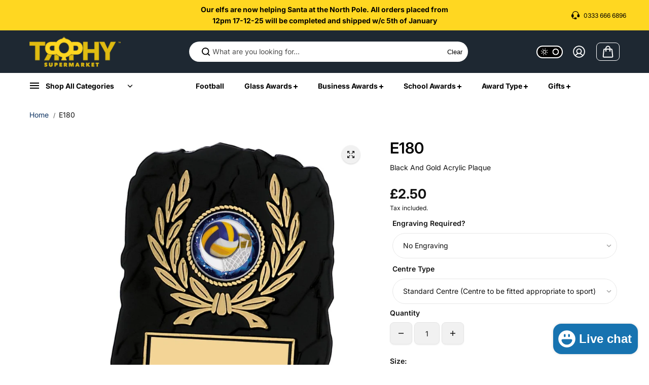

--- FILE ---
content_type: text/html; charset=utf-8
request_url: https://trophysupermarket.com/products/e180
body_size: 50617
content:
<!doctype html>
<html class="no-js" lang="en" color-mode="light">
  <head>
    <!-- Infinite Options by ShopPad -->
    <script>     
      window.Shoppad = window.Shoppad || {},     
      window.Shoppad.apps = window.Shoppad.apps || {},     
      window.Shoppad.apps.infiniteoptions = window.Shoppad.apps.infiniteoptions || {},     
      window.Shoppad.apps.infiniteoptions.addToCartButton = '.product-content-wrapper form[action="/cart/add"] .pdp-action-wrapper .medium-btn.button';
    </script>
    <script src="//d1liekpayvooaz.cloudfront.net/apps/customizery/customizery.js?shop=trophysupermarket.myshopify.com"></script>
    <script src='//d1liekpayvooaz.cloudfront.net/apps/uploadery/uploadery.js?shop=trophysupermarket.myshopify.com'></script>
    <meta charset="utf-8">
    <meta name="color-scheme" content="dark light">
    <meta http-equiv="X-UA-Compatible" content="IE=edge">
    <meta name="viewport" content="width=device-width,initial-scale=1">
    <meta name="theme-color" content="">
    
  
  <meta property="og:site_name" content="Trophy Supermarket">
  <meta property="og:url" content="https://trophysupermarket.com/products/e180">
  <meta property="og:title" content="E180">
  <meta property="og:type" content="product">
  <meta property="og:description" content="Black And Gold Acrylic Plaque"><meta property="og:image" content="http://trophysupermarket.com/cdn/shop/files/E180B_c9a44d4d-c660-4647-8dde-aa5fd0784b0a.jpg?v=1712143611">
    <meta property="og:image:secure_url" content="https://trophysupermarket.com/cdn/shop/files/E180B_c9a44d4d-c660-4647-8dde-aa5fd0784b0a.jpg?v=1712143611">
    <meta property="og:image:width" content="1000">
    <meta property="og:image:height" content="1000"><meta property="og:price:amount" content="2.50">
    <meta property="og:price:currency" content="GBP">
<script type="application/ld+json">
  {
    "@context": "http://schema.org/",
    "@type": "Product",
    "name": "E180",
    "url": "https:\/\/trophysupermarket.com\/products\/e180",
    "image": [
        "https:\/\/trophysupermarket.com\/cdn\/shop\/files\/E180B_c9a44d4d-c660-4647-8dde-aa5fd0784b0a.jpg?v=1712143611\u0026width=1920"
      ],
    "description": "Black And Gold Acrylic Plaque",
    "sku": "E180B",
    "brand": {
      "@type": "Brand",
      "name": "Goodwill"
    },
    "offers": [{
          "@type" : "Offer","sku": "E180B","availability" : "http://schema.org/InStock",
          "price" : 2.5,
          "priceCurrency" : "GBP",
          "url" : "https:\/\/trophysupermarket.com\/products\/e180?variant=48389371199788"
        }
]
  }
</script>

  
  
<meta name="twitter:card" content="summary_large_image">
  <meta name="twitter:title" content="E180">
  <meta name="twitter:description" content="Black And Gold Acrylic Plaque">
  
    <link rel="canonical" href="https://trophysupermarket.com/products/e180">
    <link rel="preconnect" href="https://cdn.shopify.com" crossorigin><link
        rel="icon"
        type="image/png"
        href="//trophysupermarket.com/cdn/shop/files/TrophySupermarketAvatar_web.png?crop=center&height=32&v=1712244842&width=32"
      ><link rel="preconnect" href="https://fonts.shopifycdn.com" crossorigin><title>
      E180

        &ndash; Trophy Supermarket</title>

    
      <meta name="description" content="Black And Gold Acrylic Plaque">
    

    <script>window.performance && window.performance.mark && window.performance.mark('shopify.content_for_header.start');</script><meta name="google-site-verification" content="9_1k2ub7HysxRlUoSdEhYLL4ckGbBeB9mpw883lcJiU">
<meta id="shopify-digital-wallet" name="shopify-digital-wallet" content="/74357539116/digital_wallets/dialog">
<meta name="shopify-checkout-api-token" content="392b7bb5d53279b4e66add9497b613a2">
<meta id="in-context-paypal-metadata" data-shop-id="74357539116" data-venmo-supported="false" data-environment="production" data-locale="en_US" data-paypal-v4="true" data-currency="GBP">
<link rel="alternate" type="application/json+oembed" href="https://trophysupermarket.com/products/e180.oembed">
<script async="async" src="/checkouts/internal/preloads.js?locale=en-GB"></script>
<link rel="preconnect" href="https://shop.app" crossorigin="anonymous">
<script async="async" src="https://shop.app/checkouts/internal/preloads.js?locale=en-GB&shop_id=74357539116" crossorigin="anonymous"></script>
<script id="apple-pay-shop-capabilities" type="application/json">{"shopId":74357539116,"countryCode":"GB","currencyCode":"GBP","merchantCapabilities":["supports3DS"],"merchantId":"gid:\/\/shopify\/Shop\/74357539116","merchantName":"Trophy Supermarket","requiredBillingContactFields":["postalAddress","email","phone"],"requiredShippingContactFields":["postalAddress","email","phone"],"shippingType":"shipping","supportedNetworks":["visa","maestro","masterCard","amex","discover","elo"],"total":{"type":"pending","label":"Trophy Supermarket","amount":"1.00"},"shopifyPaymentsEnabled":true,"supportsSubscriptions":true}</script>
<script id="shopify-features" type="application/json">{"accessToken":"392b7bb5d53279b4e66add9497b613a2","betas":["rich-media-storefront-analytics"],"domain":"trophysupermarket.com","predictiveSearch":true,"shopId":74357539116,"locale":"en"}</script>
<script>var Shopify = Shopify || {};
Shopify.shop = "trophysupermarket.myshopify.com";
Shopify.locale = "en";
Shopify.currency = {"active":"GBP","rate":"1.0"};
Shopify.country = "GB";
Shopify.theme = {"name":"Trophy Supermarket 1.0","id":166672531756,"schema_name":"Starlite","schema_version":"3.2.0","theme_store_id":2455,"role":"main"};
Shopify.theme.handle = "null";
Shopify.theme.style = {"id":null,"handle":null};
Shopify.cdnHost = "trophysupermarket.com/cdn";
Shopify.routes = Shopify.routes || {};
Shopify.routes.root = "/";</script>
<script type="module">!function(o){(o.Shopify=o.Shopify||{}).modules=!0}(window);</script>
<script>!function(o){function n(){var o=[];function n(){o.push(Array.prototype.slice.apply(arguments))}return n.q=o,n}var t=o.Shopify=o.Shopify||{};t.loadFeatures=n(),t.autoloadFeatures=n()}(window);</script>
<script>
  window.ShopifyPay = window.ShopifyPay || {};
  window.ShopifyPay.apiHost = "shop.app\/pay";
  window.ShopifyPay.redirectState = null;
</script>
<script id="shop-js-analytics" type="application/json">{"pageType":"product"}</script>
<script defer="defer" async type="module" src="//trophysupermarket.com/cdn/shopifycloud/shop-js/modules/v2/client.init-shop-cart-sync_C5BV16lS.en.esm.js"></script>
<script defer="defer" async type="module" src="//trophysupermarket.com/cdn/shopifycloud/shop-js/modules/v2/chunk.common_CygWptCX.esm.js"></script>
<script type="module">
  await import("//trophysupermarket.com/cdn/shopifycloud/shop-js/modules/v2/client.init-shop-cart-sync_C5BV16lS.en.esm.js");
await import("//trophysupermarket.com/cdn/shopifycloud/shop-js/modules/v2/chunk.common_CygWptCX.esm.js");

  window.Shopify.SignInWithShop?.initShopCartSync?.({"fedCMEnabled":true,"windoidEnabled":true});

</script>
<script>
  window.Shopify = window.Shopify || {};
  if (!window.Shopify.featureAssets) window.Shopify.featureAssets = {};
  window.Shopify.featureAssets['shop-js'] = {"shop-cart-sync":["modules/v2/client.shop-cart-sync_ZFArdW7E.en.esm.js","modules/v2/chunk.common_CygWptCX.esm.js"],"init-fed-cm":["modules/v2/client.init-fed-cm_CmiC4vf6.en.esm.js","modules/v2/chunk.common_CygWptCX.esm.js"],"shop-button":["modules/v2/client.shop-button_tlx5R9nI.en.esm.js","modules/v2/chunk.common_CygWptCX.esm.js"],"shop-cash-offers":["modules/v2/client.shop-cash-offers_DOA2yAJr.en.esm.js","modules/v2/chunk.common_CygWptCX.esm.js","modules/v2/chunk.modal_D71HUcav.esm.js"],"init-windoid":["modules/v2/client.init-windoid_sURxWdc1.en.esm.js","modules/v2/chunk.common_CygWptCX.esm.js"],"shop-toast-manager":["modules/v2/client.shop-toast-manager_ClPi3nE9.en.esm.js","modules/v2/chunk.common_CygWptCX.esm.js"],"init-shop-email-lookup-coordinator":["modules/v2/client.init-shop-email-lookup-coordinator_B8hsDcYM.en.esm.js","modules/v2/chunk.common_CygWptCX.esm.js"],"init-shop-cart-sync":["modules/v2/client.init-shop-cart-sync_C5BV16lS.en.esm.js","modules/v2/chunk.common_CygWptCX.esm.js"],"avatar":["modules/v2/client.avatar_BTnouDA3.en.esm.js"],"pay-button":["modules/v2/client.pay-button_FdsNuTd3.en.esm.js","modules/v2/chunk.common_CygWptCX.esm.js"],"init-customer-accounts":["modules/v2/client.init-customer-accounts_DxDtT_ad.en.esm.js","modules/v2/client.shop-login-button_C5VAVYt1.en.esm.js","modules/v2/chunk.common_CygWptCX.esm.js","modules/v2/chunk.modal_D71HUcav.esm.js"],"init-shop-for-new-customer-accounts":["modules/v2/client.init-shop-for-new-customer-accounts_ChsxoAhi.en.esm.js","modules/v2/client.shop-login-button_C5VAVYt1.en.esm.js","modules/v2/chunk.common_CygWptCX.esm.js","modules/v2/chunk.modal_D71HUcav.esm.js"],"shop-login-button":["modules/v2/client.shop-login-button_C5VAVYt1.en.esm.js","modules/v2/chunk.common_CygWptCX.esm.js","modules/v2/chunk.modal_D71HUcav.esm.js"],"init-customer-accounts-sign-up":["modules/v2/client.init-customer-accounts-sign-up_CPSyQ0Tj.en.esm.js","modules/v2/client.shop-login-button_C5VAVYt1.en.esm.js","modules/v2/chunk.common_CygWptCX.esm.js","modules/v2/chunk.modal_D71HUcav.esm.js"],"shop-follow-button":["modules/v2/client.shop-follow-button_Cva4Ekp9.en.esm.js","modules/v2/chunk.common_CygWptCX.esm.js","modules/v2/chunk.modal_D71HUcav.esm.js"],"checkout-modal":["modules/v2/client.checkout-modal_BPM8l0SH.en.esm.js","modules/v2/chunk.common_CygWptCX.esm.js","modules/v2/chunk.modal_D71HUcav.esm.js"],"lead-capture":["modules/v2/client.lead-capture_Bi8yE_yS.en.esm.js","modules/v2/chunk.common_CygWptCX.esm.js","modules/v2/chunk.modal_D71HUcav.esm.js"],"shop-login":["modules/v2/client.shop-login_D6lNrXab.en.esm.js","modules/v2/chunk.common_CygWptCX.esm.js","modules/v2/chunk.modal_D71HUcav.esm.js"],"payment-terms":["modules/v2/client.payment-terms_CZxnsJam.en.esm.js","modules/v2/chunk.common_CygWptCX.esm.js","modules/v2/chunk.modal_D71HUcav.esm.js"]};
</script>
<script>(function() {
  var isLoaded = false;
  function asyncLoad() {
    if (isLoaded) return;
    isLoaded = true;
    var urls = ["\/\/d1liekpayvooaz.cloudfront.net\/apps\/customizery\/customizery.js?shop=trophysupermarket.myshopify.com","\/\/d1liekpayvooaz.cloudfront.net\/apps\/uploadery\/uploadery.js?shop=trophysupermarket.myshopify.com"];
    for (var i = 0; i < urls.length; i++) {
      var s = document.createElement('script');
      s.type = 'text/javascript';
      s.async = true;
      s.src = urls[i];
      var x = document.getElementsByTagName('script')[0];
      x.parentNode.insertBefore(s, x);
    }
  };
  if(window.attachEvent) {
    window.attachEvent('onload', asyncLoad);
  } else {
    window.addEventListener('load', asyncLoad, false);
  }
})();</script>
<script id="__st">var __st={"a":74357539116,"offset":0,"reqid":"c7b41fc4-eb32-43f0-b6f8-5844937ec4c4-1768684178","pageurl":"trophysupermarket.com\/products\/e180","u":"191329afabc5","p":"product","rtyp":"product","rid":9148624797996};</script>
<script>window.ShopifyPaypalV4VisibilityTracking = true;</script>
<script id="captcha-bootstrap">!function(){'use strict';const t='contact',e='account',n='new_comment',o=[[t,t],['blogs',n],['comments',n],[t,'customer']],c=[[e,'customer_login'],[e,'guest_login'],[e,'recover_customer_password'],[e,'create_customer']],r=t=>t.map((([t,e])=>`form[action*='/${t}']:not([data-nocaptcha='true']) input[name='form_type'][value='${e}']`)).join(','),a=t=>()=>t?[...document.querySelectorAll(t)].map((t=>t.form)):[];function s(){const t=[...o],e=r(t);return a(e)}const i='password',u='form_key',d=['recaptcha-v3-token','g-recaptcha-response','h-captcha-response',i],f=()=>{try{return window.sessionStorage}catch{return}},m='__shopify_v',_=t=>t.elements[u];function p(t,e,n=!1){try{const o=window.sessionStorage,c=JSON.parse(o.getItem(e)),{data:r}=function(t){const{data:e,action:n}=t;return t[m]||n?{data:e,action:n}:{data:t,action:n}}(c);for(const[e,n]of Object.entries(r))t.elements[e]&&(t.elements[e].value=n);n&&o.removeItem(e)}catch(o){console.error('form repopulation failed',{error:o})}}const l='form_type',E='cptcha';function T(t){t.dataset[E]=!0}const w=window,h=w.document,L='Shopify',v='ce_forms',y='captcha';let A=!1;((t,e)=>{const n=(g='f06e6c50-85a8-45c8-87d0-21a2b65856fe',I='https://cdn.shopify.com/shopifycloud/storefront-forms-hcaptcha/ce_storefront_forms_captcha_hcaptcha.v1.5.2.iife.js',D={infoText:'Protected by hCaptcha',privacyText:'Privacy',termsText:'Terms'},(t,e,n)=>{const o=w[L][v],c=o.bindForm;if(c)return c(t,g,e,D).then(n);var r;o.q.push([[t,g,e,D],n]),r=I,A||(h.body.append(Object.assign(h.createElement('script'),{id:'captcha-provider',async:!0,src:r})),A=!0)});var g,I,D;w[L]=w[L]||{},w[L][v]=w[L][v]||{},w[L][v].q=[],w[L][y]=w[L][y]||{},w[L][y].protect=function(t,e){n(t,void 0,e),T(t)},Object.freeze(w[L][y]),function(t,e,n,w,h,L){const[v,y,A,g]=function(t,e,n){const i=e?o:[],u=t?c:[],d=[...i,...u],f=r(d),m=r(i),_=r(d.filter((([t,e])=>n.includes(e))));return[a(f),a(m),a(_),s()]}(w,h,L),I=t=>{const e=t.target;return e instanceof HTMLFormElement?e:e&&e.form},D=t=>v().includes(t);t.addEventListener('submit',(t=>{const e=I(t);if(!e)return;const n=D(e)&&!e.dataset.hcaptchaBound&&!e.dataset.recaptchaBound,o=_(e),c=g().includes(e)&&(!o||!o.value);(n||c)&&t.preventDefault(),c&&!n&&(function(t){try{if(!f())return;!function(t){const e=f();if(!e)return;const n=_(t);if(!n)return;const o=n.value;o&&e.removeItem(o)}(t);const e=Array.from(Array(32),(()=>Math.random().toString(36)[2])).join('');!function(t,e){_(t)||t.append(Object.assign(document.createElement('input'),{type:'hidden',name:u})),t.elements[u].value=e}(t,e),function(t,e){const n=f();if(!n)return;const o=[...t.querySelectorAll(`input[type='${i}']`)].map((({name:t})=>t)),c=[...d,...o],r={};for(const[a,s]of new FormData(t).entries())c.includes(a)||(r[a]=s);n.setItem(e,JSON.stringify({[m]:1,action:t.action,data:r}))}(t,e)}catch(e){console.error('failed to persist form',e)}}(e),e.submit())}));const S=(t,e)=>{t&&!t.dataset[E]&&(n(t,e.some((e=>e===t))),T(t))};for(const o of['focusin','change'])t.addEventListener(o,(t=>{const e=I(t);D(e)&&S(e,y())}));const B=e.get('form_key'),M=e.get(l),P=B&&M;t.addEventListener('DOMContentLoaded',(()=>{const t=y();if(P)for(const e of t)e.elements[l].value===M&&p(e,B);[...new Set([...A(),...v().filter((t=>'true'===t.dataset.shopifyCaptcha))])].forEach((e=>S(e,t)))}))}(h,new URLSearchParams(w.location.search),n,t,e,['guest_login'])})(!0,!0)}();</script>
<script integrity="sha256-4kQ18oKyAcykRKYeNunJcIwy7WH5gtpwJnB7kiuLZ1E=" data-source-attribution="shopify.loadfeatures" defer="defer" src="//trophysupermarket.com/cdn/shopifycloud/storefront/assets/storefront/load_feature-a0a9edcb.js" crossorigin="anonymous"></script>
<script crossorigin="anonymous" defer="defer" src="//trophysupermarket.com/cdn/shopifycloud/storefront/assets/shopify_pay/storefront-65b4c6d7.js?v=20250812"></script>
<script data-source-attribution="shopify.dynamic_checkout.dynamic.init">var Shopify=Shopify||{};Shopify.PaymentButton=Shopify.PaymentButton||{isStorefrontPortableWallets:!0,init:function(){window.Shopify.PaymentButton.init=function(){};var t=document.createElement("script");t.src="https://trophysupermarket.com/cdn/shopifycloud/portable-wallets/latest/portable-wallets.en.js",t.type="module",document.head.appendChild(t)}};
</script>
<script data-source-attribution="shopify.dynamic_checkout.buyer_consent">
  function portableWalletsHideBuyerConsent(e){var t=document.getElementById("shopify-buyer-consent"),n=document.getElementById("shopify-subscription-policy-button");t&&n&&(t.classList.add("hidden"),t.setAttribute("aria-hidden","true"),n.removeEventListener("click",e))}function portableWalletsShowBuyerConsent(e){var t=document.getElementById("shopify-buyer-consent"),n=document.getElementById("shopify-subscription-policy-button");t&&n&&(t.classList.remove("hidden"),t.removeAttribute("aria-hidden"),n.addEventListener("click",e))}window.Shopify?.PaymentButton&&(window.Shopify.PaymentButton.hideBuyerConsent=portableWalletsHideBuyerConsent,window.Shopify.PaymentButton.showBuyerConsent=portableWalletsShowBuyerConsent);
</script>
<script>
  function portableWalletsCleanup(e){e&&e.src&&console.error("Failed to load portable wallets script "+e.src);var t=document.querySelectorAll("shopify-accelerated-checkout .shopify-payment-button__skeleton, shopify-accelerated-checkout-cart .wallet-cart-button__skeleton"),e=document.getElementById("shopify-buyer-consent");for(let e=0;e<t.length;e++)t[e].remove();e&&e.remove()}function portableWalletsNotLoadedAsModule(e){e instanceof ErrorEvent&&"string"==typeof e.message&&e.message.includes("import.meta")&&"string"==typeof e.filename&&e.filename.includes("portable-wallets")&&(window.removeEventListener("error",portableWalletsNotLoadedAsModule),window.Shopify.PaymentButton.failedToLoad=e,"loading"===document.readyState?document.addEventListener("DOMContentLoaded",window.Shopify.PaymentButton.init):window.Shopify.PaymentButton.init())}window.addEventListener("error",portableWalletsNotLoadedAsModule);
</script>

<script type="module" src="https://trophysupermarket.com/cdn/shopifycloud/portable-wallets/latest/portable-wallets.en.js" onError="portableWalletsCleanup(this)" crossorigin="anonymous"></script>
<script nomodule>
  document.addEventListener("DOMContentLoaded", portableWalletsCleanup);
</script>

<script id='scb4127' type='text/javascript' async='' src='https://trophysupermarket.com/cdn/shopifycloud/privacy-banner/storefront-banner.js'></script><link id="shopify-accelerated-checkout-styles" rel="stylesheet" media="screen" href="https://trophysupermarket.com/cdn/shopifycloud/portable-wallets/latest/accelerated-checkout-backwards-compat.css" crossorigin="anonymous">
<style id="shopify-accelerated-checkout-cart">
        #shopify-buyer-consent {
  margin-top: 1em;
  display: inline-block;
  width: 100%;
}

#shopify-buyer-consent.hidden {
  display: none;
}

#shopify-subscription-policy-button {
  background: none;
  border: none;
  padding: 0;
  text-decoration: underline;
  font-size: inherit;
  cursor: pointer;
}

#shopify-subscription-policy-button::before {
  box-shadow: none;
}

      </style>

<script>window.performance && window.performance.mark && window.performance.mark('shopify.content_for_header.end');</script>

    
<style data-shopify>
  @font-face {
  font-family: Inter;
  font-weight: 400;
  font-style: normal;
  font-display: swap;
  src: url("//trophysupermarket.com/cdn/fonts/inter/inter_n4.b2a3f24c19b4de56e8871f609e73ca7f6d2e2bb9.woff2") format("woff2"),
       url("//trophysupermarket.com/cdn/fonts/inter/inter_n4.af8052d517e0c9ffac7b814872cecc27ae1fa132.woff") format("woff");
}

  @font-face {
  font-family: Inter;
  font-weight: 700;
  font-style: normal;
  font-display: swap;
  src: url("//trophysupermarket.com/cdn/fonts/inter/inter_n7.02711e6b374660cfc7915d1afc1c204e633421e4.woff2") format("woff2"),
       url("//trophysupermarket.com/cdn/fonts/inter/inter_n7.6dab87426f6b8813070abd79972ceaf2f8d3b012.woff") format("woff");
}

  @font-face {
  font-family: Inter;
  font-weight: 400;
  font-style: italic;
  font-display: swap;
  src: url("//trophysupermarket.com/cdn/fonts/inter/inter_i4.feae1981dda792ab80d117249d9c7e0f1017e5b3.woff2") format("woff2"),
       url("//trophysupermarket.com/cdn/fonts/inter/inter_i4.62773b7113d5e5f02c71486623cf828884c85c6e.woff") format("woff");
}

  @font-face {
  font-family: Inter;
  font-weight: 700;
  font-style: italic;
  font-display: swap;
  src: url("//trophysupermarket.com/cdn/fonts/inter/inter_i7.b377bcd4cc0f160622a22d638ae7e2cd9b86ea4c.woff2") format("woff2"),
       url("//trophysupermarket.com/cdn/fonts/inter/inter_i7.7c69a6a34e3bb44fcf6f975857e13b9a9b25beb4.woff") format("woff");
}

  @font-face {
  font-family: Inter;
  font-weight: 600;
  font-style: normal;
  font-display: swap;
  src: url("//trophysupermarket.com/cdn/fonts/inter/inter_n6.771af0474a71b3797eb38f3487d6fb79d43b6877.woff2") format("woff2"),
       url("//trophysupermarket.com/cdn/fonts/inter/inter_n6.88c903d8f9e157d48b73b7777d0642925bcecde7.woff") format("woff");
}

  @font-face {
  font-family: Inter;
  font-weight: 600;
  font-style: italic;
  font-display: swap;
  src: url("//trophysupermarket.com/cdn/fonts/inter/inter_i6.3bbe0fe1c7ee4f282f9c2e296f3e4401a48cbe19.woff2") format("woff2"),
       url("//trophysupermarket.com/cdn/fonts/inter/inter_i6.8bea21f57a10d5416ddf685e2c91682ec237876d.woff") format("woff");
}

  
  
  
    
    
    :root,
    .scheme-primary,
    [color-mode="light"] .scheme-primary {
      --background: 255,255,255;
      
      --gradientBackground: #ffffff;
      
      
      --highlightTextColor: #3c3e40;
      
      
        --highlightGradientBackground:linear-gradient(320deg, rgba(56, 78, 197, 1) 16%, rgba(203, 68, 194, 1) 52%, rgba(255, 201, 104, 1) 87%);
      
      
        --highlightBackground:#ffffff;
      
      --alternateBackground:241,241,241;
      --textColor: 18,18,18;
      --linkColor: 13,51,98;
      --headingColor:0,0,0;
      --buttonBackground: 0,0,0;
      --buttonColor: 255,255,255;
      --buttonBorder: 0,0,0;
      --buttonBackgroundHover: 255,255,255;
      --buttonColorHover:0,0,0;
      --buttonBorderHover:0,0,0;
      --alternateButtonBackground:255,255,255;
      --alternateButtonColor: 18,18,18;
      --alternateButtonBorder:18,18,18;
      --alternateButtonBackgroundHover: 0,0,0;
      --alternateButtonColorHover:255,255,255;
      --alternateButtonBorderHover:0,0,0;
      --inputBackground:255,255,255;
      --inputColor:18,18,18;
      --inputBorder:231,231,231;
      --productBorder: 229,229,229;
      --borderColor:229,229,229;
      --ratingStarColor: 236,172,35;
      --sliderArrowBackground:255,255,255;
      --sliderArrowColor:18,18,18;
      --cardBackground: 255,255,255;
      --line-color: 255,202,16,1;
      --productImagebackground:;
      --buttonShadow:#bbbbbb;
      --secondaryButtonShadow:#000000;
      
      --shadowColor: 0,0,0;
      
  
    }
    
    [color-mode="dark"] body,
    [color-mode="dark"] .scheme-primary {
      --background: 0,0,0;
      --gradientBackground: #000000;
      --alternateBackground:14,14,14;
      --textColor: 209,209,209;
      --linkColor: 209,209,209;
      --headingColor:209,209,209;
      --buttonBackground: 255,202,16;
      --buttonColor:  0,0,0;
      --buttonBorder: 255,202,16;
      --buttonBackgroundHover: 255,255,255;
      --buttonColorHover:0,0,0;
      --buttonBorderHover:255,255,255;
      --alternateButtonBackground:255,255,255;
      --alternateButtonColor: 0,0,0;
      --alternateButtonBorder:25,,255,255;
      --alternateButtonBackgroundHover: 255,202,16;
      --alternateButtonColorHover:0,14,14;
      --alternateButtonBorderHover:255,202,16;
      --inputBackground:14,14,14;
      --inputColor:209,209,209;
      --inputBorder:40,40,40;
      --productBorder: 30,30,30;
      --borderColor:30,30,30;
      --ratingStarColor: 253,168,38;
      --sliderArrowBackground:255,255,255;
      --sliderArrowColor:0,0,0;
      --cardBackground: 14,14,14;
      --line-color: 161,0,0;
      --productImagebackground:#0e0e0e;
      --buttonShadow:#fff;
      --secondaryButtonShadow:#ccc;
    }
    
  
    
    
    
    .scheme-secondary,
    [color-mode="light"] .scheme-secondary {
      --background: 255,255,255;
      
      --gradientBackground: #ffffff;
      
      
      --highlightTextColor: #000000;
      
      
        --highlightGradientBackground:linear-gradient(320deg, rgba(56, 78, 197, 1) 16%, rgba(203, 68, 194, 1) 52%, rgba(255, 201, 104, 1) 87%);
      
      
        --highlightBackground:#ffffff;
      
      --alternateBackground:255,255,255;
      --textColor: 18,18,18;
      --linkColor: 13,51,98;
      --headingColor:18,18,18;
      --buttonBackground: 18,18,18;
      --buttonColor: 255,255,255;
      --buttonBorder: 0,0,0;
      --buttonBackgroundHover: 255,255,255;
      --buttonColorHover:0,0,0;
      --buttonBorderHover:0,0,0;
      --alternateButtonBackground:255,255,255;
      --alternateButtonColor: 18,18,18;
      --alternateButtonBorder:18,18,18;
      --alternateButtonBackgroundHover: 0,0,0;
      --alternateButtonColorHover:255,255,255;
      --alternateButtonBorderHover:0,0,0;
      --inputBackground:255,255,255;
      --inputColor:18,18,18;
      --inputBorder:229,229,229;
      --productBorder: 18,18,18;
      --borderColor:229,229,229;
      --ratingStarColor: 236,172,35;
      --sliderArrowBackground:255,255,255;
      --sliderArrowColor:18,18,18;
      --cardBackground: 255,255,255;
      --line-color: 255,202,16,1;
      --productImagebackground:;
      --buttonShadow:#bbbbbb;
      --secondaryButtonShadow:#000000;
      
      --shadowColor: 0,0,0;
      
  
    }
    
      [color-mode="dark"] .scheme-secondary {
      --background: 14,14,14;
      --gradientBackground: #0e0e0e;
      --alternateBackground:0,0,0;
      --textColor: 209,209,209;
      --linkColor: 209,209,209;
      --headingColor:209,209,209;
      --buttonBackground: 224,224,224;
      --buttonColor:  14,14,14;
      --buttonBorder: 224,224,224;
      --buttonBackgroundHover: 187,187,187;
      --buttonColorHover:14,14,14;
      --buttonBorderHover:187,187,187;
      --alternateButtonBackground:255,255,255;
      --alternateButtonColor: 0,0,0;
      --alternateButtonBorder:25,,255,255;
      --alternateButtonBackgroundHover: 224,224,224;
      --alternateButtonColorHover:14,14,14;
      --alternateButtonBorderHover:224,224,224;
      --inputBackground:0,0,0;
      --inputColor:209,209,209;
      --inputBorder:40,40,40;
      --productBorder: 30,30,30;
      --borderColor:30,30,30;
      --ratingStarColor: 253,168,38;
      --sliderArrowBackground:255,255,255;
      --sliderArrowColor:0,0,0;
      --cardBackground: 0,0,0;
      --line-color: 161,0,0;
      --productImagebackground:#000;
      --buttonShadow:#ccc;
      --secondaryButtonShadow:#fff;
      }
    
  
    
    
    
    .scheme-tertiary,
    [color-mode="light"] .scheme-tertiary {
      --background: 212,212,231;
      
      --gradientBackground: #d4d4e7;
      
      
      --highlightTextColor: #000000;
      
      
        --highlightGradientBackground:linear-gradient(320deg, rgba(56, 78, 197, 1) 16%, rgba(203, 68, 194, 1) 52%, rgba(255, 201, 104, 1) 87%);
      
      
        --highlightBackground:#ffffff;
      
      --alternateBackground:255,255,255;
      --textColor: 0,0,0;
      --linkColor: 13,51,98;
      --headingColor:18,18,18;
      --buttonBackground: 18,18,18;
      --buttonColor: 255,255,255;
      --buttonBorder: 0,0,0;
      --buttonBackgroundHover: 255,255,255;
      --buttonColorHover:0,0,0;
      --buttonBorderHover:0,0,0;
      --alternateButtonBackground:255,255,255;
      --alternateButtonColor: 18,18,18;
      --alternateButtonBorder:18,18,18;
      --alternateButtonBackgroundHover: 0,0,0;
      --alternateButtonColorHover:255,255,255;
      --alternateButtonBorderHover:0,0,0;
      --inputBackground:255,255,255;
      --inputColor:18,18,18;
      --inputBorder:229,229,229;
      --productBorder: 18,18,18;
      --borderColor:242,242,251;
      --ratingStarColor: 236,172,35;
      --sliderArrowBackground:17,18,17;
      --sliderArrowColor:255,255,255;
      --cardBackground: 255,255,255;
      --line-color: 255,202,16,1;
      --productImagebackground:;
      --buttonShadow:#bbbbbb;
      --secondaryButtonShadow:#000000;
      
      --shadowColor: 0,0,0;
      
  
    }
    
      [color-mode="dark"] .scheme-tertiary {
      --background: 14,14,14;
      --gradientBackground: #0e0e0e;
      --alternateBackground:0,0,0;
      --textColor: 209,209,209;
      --linkColor: 209,209,209;
      --headingColor:209,209,209;
      --buttonBackground: 224,224,224;
      --buttonColor:  14,14,14;
      --buttonBorder: 224,224,224;
      --buttonBackgroundHover: 187,187,187;
      --buttonColorHover:14,14,14;
      --buttonBorderHover:187,187,187;
      --alternateButtonBackground:255,255,255;
      --alternateButtonColor: 0,0,0;
      --alternateButtonBorder:25,,255,255;
      --alternateButtonBackgroundHover: 224,224,224;
      --alternateButtonColorHover:14,14,14;
      --alternateButtonBorderHover:224,224,224;
      --inputBackground:0,0,0;
      --inputColor:209,209,209;
      --inputBorder:40,40,40;
      --productBorder: 30,30,30;
      --borderColor:30,30,30;
      --ratingStarColor: 253,168,38;
      --sliderArrowBackground:255,255,255;
      --sliderArrowColor:0,0,0;
      --cardBackground: 0,0,0;
      --line-color: 161,0,0;
      --productImagebackground:#000;
      --buttonShadow:#ccc;
      --secondaryButtonShadow:#fff;
      }
    
  
    
    
    
    .scheme-quaternary,
    [color-mode="light"] .scheme-quaternary {
      --background: 18,18,18;
      
      --gradientBackground: #121212;
      
      
      --highlightTextColor: #000000;
      
      
        --highlightGradientBackground:linear-gradient(320deg, rgba(56, 78, 197, 1) 16%, rgba(203, 68, 194, 1) 52%, rgba(255, 201, 104, 1) 87%);
      
      
        --highlightBackground:#ffffff;
      
      --alternateBackground:18,18,18;
      --textColor: 255,255,255;
      --linkColor: 229,229,229;
      --headingColor:255,255,255;
      --buttonBackground: 255,255,255;
      --buttonColor: 0,0,0;
      --buttonBorder: 255,255,255;
      --buttonBackgroundHover: 231,231,231;
      --buttonColorHover:0,0,0;
      --buttonBorderHover:229,229,229;
      --alternateButtonBackground:0,0,0;
      --alternateButtonColor: 255,255,255;
      --alternateButtonBorder:255,255,255;
      --alternateButtonBackgroundHover: 231,231,231;
      --alternateButtonColorHover:0,0,0;
      --alternateButtonBorderHover:229,229,229;
      --inputBackground:255,255,255;
      --inputColor:18,18,18;
      --inputBorder:18,18,18;
      --productBorder: 18,18,18;
      --borderColor:18,18,18;
      --ratingStarColor: 236,172,35;
      --sliderArrowBackground:92,92,92;
      --sliderArrowColor:255,255,255;
      --cardBackground: 255,255,255;
      --line-color: 255,202,16,1;
      --productImagebackground:;
      --buttonShadow:#bbbbbb;
      --secondaryButtonShadow:#000000;
      
      --shadowColor: 0,0,0;
      
  
    }
    
      [color-mode="dark"] .scheme-quaternary {
      --background: 14,14,14;
      --gradientBackground: #0e0e0e;
      --alternateBackground:0,0,0;
      --textColor: 209,209,209;
      --linkColor: 209,209,209;
      --headingColor:209,209,209;
      --buttonBackground: 224,224,224;
      --buttonColor:  14,14,14;
      --buttonBorder: 224,224,224;
      --buttonBackgroundHover: 187,187,187;
      --buttonColorHover:14,14,14;
      --buttonBorderHover:187,187,187;
      --alternateButtonBackground:255,255,255;
      --alternateButtonColor: 0,0,0;
      --alternateButtonBorder:25,,255,255;
      --alternateButtonBackgroundHover: 224,224,224;
      --alternateButtonColorHover:14,14,14;
      --alternateButtonBorderHover:224,224,224;
      --inputBackground:0,0,0;
      --inputColor:209,209,209;
      --inputBorder:40,40,40;
      --productBorder: 30,30,30;
      --borderColor:30,30,30;
      --ratingStarColor: 253,168,38;
      --sliderArrowBackground:255,255,255;
      --sliderArrowColor:0,0,0;
      --cardBackground: 0,0,0;
      --line-color: 161,0,0;
      --productImagebackground:#000;
      --buttonShadow:#ccc;
      --secondaryButtonShadow:#fff;
      }
    
  
    
    
    
    .scheme-inverse,
    [color-mode="light"] .scheme-inverse {
      --background: 36,40,51;
      
      --gradientBackground: #242833;
      
      
      --highlightTextColor: #000000;
      
      
        --highlightGradientBackground:linear-gradient(320deg, rgba(56, 78, 197, 1) 16%, rgba(203, 68, 194, 1) 52%, rgba(255, 201, 104, 1) 87%);
      
      
        --highlightBackground:#ffffff;
      
      --alternateBackground:220,220,220;
      --textColor: 255,255,255;
      --linkColor: 170,170,170;
      --headingColor:255,255,255;
      --buttonBackground: 18,18,18;
      --buttonColor: 255,255,255;
      --buttonBorder: 0,0,0;
      --buttonBackgroundHover: 255,255,255;
      --buttonColorHover:0,0,0;
      --buttonBorderHover:255,255,255;
      --alternateButtonBackground:255,255,255;
      --alternateButtonColor: 18,18,18;
      --alternateButtonBorder:18,18,18;
      --alternateButtonBackgroundHover: 0,0,0;
      --alternateButtonColorHover:255,255,255;
      --alternateButtonBorderHover:0,0,0;
      --inputBackground:255,255,255;
      --inputColor:18,18,18;
      --inputBorder:18,18,18;
      --productBorder: 18,18,18;
      --borderColor:18,18,18;
      --ratingStarColor: 236,172,35;
      --sliderArrowBackground:220,220,220;
      --sliderArrowColor:0,0,0;
      --cardBackground: 255,255,255;
      --line-color: 255,202,16,1;
      --productImagebackground:;
      --buttonShadow:#bbbbbb;
      --secondaryButtonShadow:#000000;
      
      --shadowColor: 0,0,0;
      
  
    }
    
      [color-mode="dark"] .scheme-inverse {
      --background: 14,14,14;
      --gradientBackground: #0e0e0e;
      --alternateBackground:0,0,0;
      --textColor: 209,209,209;
      --linkColor: 209,209,209;
      --headingColor:209,209,209;
      --buttonBackground: 224,224,224;
      --buttonColor:  14,14,14;
      --buttonBorder: 224,224,224;
      --buttonBackgroundHover: 187,187,187;
      --buttonColorHover:14,14,14;
      --buttonBorderHover:187,187,187;
      --alternateButtonBackground:255,255,255;
      --alternateButtonColor: 0,0,0;
      --alternateButtonBorder:25,,255,255;
      --alternateButtonBackgroundHover: 224,224,224;
      --alternateButtonColorHover:14,14,14;
      --alternateButtonBorderHover:224,224,224;
      --inputBackground:0,0,0;
      --inputColor:209,209,209;
      --inputBorder:40,40,40;
      --productBorder: 30,30,30;
      --borderColor:30,30,30;
      --ratingStarColor: 253,168,38;
      --sliderArrowBackground:255,255,255;
      --sliderArrowColor:0,0,0;
      --cardBackground: 0,0,0;
      --line-color: 161,0,0;
      --productImagebackground:#000;
      --buttonShadow:#ccc;
      --secondaryButtonShadow:#fff;
      }
    
  

  body, .scheme-primary, .scheme-secondary, .scheme-tertiary, .scheme-quaternary, .scheme-inverse{
    color:rgb(var(--textColor));
    background-color:rgb(var(--background))
  }
  gradiant, .gradiant.scheme-primary, .gradiant.scheme-secondary, .gradiant.scheme-tertiary, .gradiant.scheme-quaternary, .gradiant.scheme-inverse{
    background:var(--gradientBackground)
  }
  :root{
    color-scheme: light dark;
    --switchColor:#FFFFFF;
    --switchBackground:#000000;
    --switchBorder:#ffffff;
    --switchActiveBackground:rgba(0,0,0,0);
    --switchActiveColor:rgba(0,0,0,0);
    --switchActiveBorder:#ffffff;
    --success:44,126,63;
    --error:180,12,28;
    --saleBadgeBackground:0,0,0;
    
--saleBadgeColor:#ffffff;--newBadgeBackground:0,0,0;
    
--newBadgeColor:#ffffff;--preorderBadgeBackground:0,0,0;
    
--preorderBadgeColor:#ffffff;--soldBadgeBackground:0,0,0;
    
--soldBadgeColor:#ffffff;--customBadgeBackground:0,0,0;
    
--customBadgeColor:#ffffff;--discount-background: #000000;
    --discount-color: #ffffff;
    /* Typography  */
    --bodyFont: Inter,sans-serif;
    --bodyFontWeight: 400;
    --bodyFontStyle: normal;
    --bodyFontLineHeight: 1.6;
    --bodyFontBase: 12px;
    --headingFont: Inter,sans-serif;
    --headingFontWeight: 600;
    --headingFontStyle: normal;
    --headingFontLineHeight: 1.2;
    --headingFontBase: 23px;
    --buttonFont: var(--bodyFont);
    --buttonFontWeight: var(--headingFontWeight);
    --buttonFontStyle: var(--bodyFontStyle);
    --buttonFontLineHeight: var(--bodyFontLineHeight);
    /* Button  */
    --buttonRadius:50px;
    --buttonText:unset;
    /* Header */
    --headerBg: #1e2832;
    --headerColor:#ffffff;
    --headerHoverColor: #e7e7e7;
    --transparentHeaderColor: #000000;
    --headerIconColor:#ffffff;
    --cartCountBg: #5c5c5c;
    --cartCountColor: #FFFFFF;
    --submenuBg: #ffffff;
    --submenuColor: #000000;
    --submenuHoverColor: #aaaaaa;
    --submenutwoBg: #ffffff;
    --submenutwoColor: #000000;
    --submenutwoHoverColor: #aaaaaa;
    --searchTextColor: #000000;
    --searchBackgroundColor: #FFFFFF;
    --overlayColor: 255, 255, 255;
    --overlayText: #000000;
    --backToTopBackground: #FFFFFF;
    --backToTopColor: #062143;
    --xsmallText: calc(var(--bodyFontBase) - 4px);
    --smallText: calc(var(--bodyFontBase) - 2px);
    --text: var(--bodyFontBase);
    --mediumText: calc(var(--bodyFontBase) + 2px);
    --largeText: calc(var(--bodyFontBase) + 4px);
    --xlargeText: calc(var(--bodyFontBase) + 6px);
    --h0: calc(var(--headingFontBase) + 32px);
    --h1: calc(var(--headingFontBase) + 19px);
    --h2: calc(var(--headingFontBase) + 4px);
    --h3: var(--headingFontBase);
    --h4: calc(var(--headingFontBase) - 2px);
    --h5: calc(var(--headingFontBase) - 4px);
    --h6: calc(var(--headingFontBase) - 8px);
    --imageRatio: 0%;
    --img-square: 100%;
    --img-portrait: 130%;
    --img-landscape: 75%;
    --imageFit: cover;
    --marqueeSpeed: 3s;
    --sliderArrowWidth:44px;
    --cardRadius:8px;
    --imageRadius:8px;
    --productRadius:8px;
    --inputRadius:20px;
    --instock-text: #2C7E3F;
    --outofstock-text: #777777;
    --lowstock-text: #B40C1C;

    --overlayBackground: 0,0,0;
    --overlayOpacity: 0.5;
    --bg-blur:20px;
  }
  .secondary-header {
    --headerBg: #ffffff;
    --headerColor:#000000;
    --headerHoverColor: #5c5c5c;
  }
  #hamburger-menu,
  #hamburger-menu-wrapper{
    --headerBg: #ffffff;
    --headerColor:#000000;
    --headerHoverColor: #5c5c5c;
    --hamburgerMenuBackground: ;
    --submenuBorder: #FFFFFF;
  }
  [color-mode="dark"] body  {
    --headerBg: #000;
    --headerColor: #d1d1d1;
    --headerHoverColor: #ffca10;
    --headerIconColor:#d1d1d1;
    --cartCountBg: #ffca10;
    --cartCountColor: #000000;
    --submenuBg: #161616;
    --submenuColor: #d1d1d1;
    --submenuHoverColor: #ffca10;
    --submenutwoBg: #161616;
    --submenutwoColor: #d1d1d1;
    --submenutwoHoverColor: #fff ;
    --searchTextColor: #d1d1d1;
    --searchBackgroundColor: #161616;
    --overlayColor: #000;
    --overlayText: #fff;
    --backToTopBackground: #161616;
    --backToTopColor: #d1d1d1;
  }
  [color-mode="dark"] .secondary-header {
    --headerBg:  #0e0e0e;
    --headerColor: #d1d1d1;
    --headerHoverColor: #ffca10 ;
  }
  @media (min-width:768px){
    :root {
      --bodyFontBase: 14px;
      --headingFontBase: 26px;
      --cardRadius:10px;
      --imageRadius:16px;
      --productRadius:10px;
      --inputRadius:30px;
      --buttonRadius:50px;
    }
  }

  @media (max-width:1024px){
    :root {
      --sliderArrowWidth:40px;
    }

  }
  @media (max-width:767px){
    :root {
      --xsmallText: calc(var(--bodyFontBase) - 4px);
      --smallText: calc(var(--bodyFontBase) - 2px);
      --text: var(--bodyFontBase);
      --mediumText: calc(var(--bodyFontBase) + 2px);
      --largeText: calc(var(--bodyFontBase) + 4px);
      --xlargeText: calc(var(--bodyFontBase) + 6px);
      --h0: calc(var(--headingFontBase) + 10px);
      --h1: calc(var(--headingFontBase) + 8px);
      --h2: calc(var(--headingFontBase) + 2px);
      --h3: var(--headingFontBase);
      --h4: calc(var(--headingFontBase) - 2px);
      --h5: calc(var(--headingFontBase) - 4px);
      --h6: calc(var(--headingFontBase) - 6px);
      --sliderArrowWidth:32px;
    }

    .navigation-button-icon {
      width: 12px;
      height: auto;
    }

  }


  
  
  
</style>

    <link rel="preload" as="style" href="//trophysupermarket.com/cdn/shop/t/5/assets/flickity.css?v=57332636831384616211710950181">
<link rel="preload" as="style" href="//trophysupermarket.com/cdn/shop/t/5/assets/header.css?v=66946019480989664631710950181">
<link rel="preload" as="style" href="//trophysupermarket.com/cdn/shop/t/5/assets/base.css?v=66518592078742224381710950181">
<link rel="preload" as="style" href="//trophysupermarket.com/cdn/shop/t/5/assets/style.css?v=133477820673240241931710950182">
<link rel="preload" as="style" href="//trophysupermarket.com/cdn/shop/t/5/assets/aos.css?v=138791254562720816061710950181">
<link href="//trophysupermarket.com/cdn/shop/t/5/assets/flickity.css?v=57332636831384616211710950181" rel="stylesheet" type="text/css" media="all" />
<link href="//trophysupermarket.com/cdn/shop/t/5/assets/header.css?v=66946019480989664631710950181" rel="stylesheet" type="text/css" media="all" />
<link href="//trophysupermarket.com/cdn/shop/t/5/assets/base.css?v=66518592078742224381710950181" rel="stylesheet" type="text/css" media="all" />
<link href="//trophysupermarket.com/cdn/shop/t/5/assets/style.css?v=133477820673240241931710950182" rel="stylesheet" type="text/css" media="all" />
<link href="//trophysupermarket.com/cdn/shop/t/5/assets/aos.css?v=138791254562720816061710950181" rel="stylesheet" type="text/css" media="all" />

  <link rel="stylesheet" href="https://cdn.shopify.com/shopifycloud/model-viewer-ui/assets/v1.0/model-viewer-ui.css">

<script type="text/javascript" src="//trophysupermarket.com/cdn/shop/t/5/assets/jquery.min.js?v=158417595810649192771710950182" defer="defer"></script>
<script type="text/javascript" src="//trophysupermarket.com/cdn/shop/t/5/assets/lazysizes.min.js?v=166473712726788881691710950182" defer="defer"></script>
<script type="text/javascript" src="//trophysupermarket.com/cdn/shop/t/5/assets/aos.js?v=146123878477799097641710950181" defer="defer"></script>
<script type="text/javascript" src="//trophysupermarket.com/cdn/shop/t/5/assets/theme.js?v=170228049999794417181710950182" defer="defer"></script>
<script type="text/javascript" src="//trophysupermarket.com/cdn/shop/t/5/assets/flickity.js?v=141115648920200757721710950181" defer="defer"></script>
<script type="text/javascript" src="https://player.vimeo.com/api/player.js" defer="defer"></script>
<script src="//trophysupermarket.com/cdn/shop/t/5/assets/parallax.js?v=18489087687675420191710950182" defer></script>
<!-- JS -->

  <script type="text/javascript" src="//trophysupermarket.com/cdn/shop/t/5/assets/product.js?v=104681147283327081211710950182" defer="defer"></script>

<script type="text/javascript" src="//trophysupermarket.com/cdn/shop/t/5/assets/cart.js?v=93292603660038399691710950181" defer="defer"></script>

<script>
  const bdageAnimationSeconds= 5;
  const aosAnimation = true;
  const carType = 'page';
  const googleMapApiKey = '';
  const preorderStatus =  false;
  const moneyFormat = "£{{amount}}";
  const moneyFormatWithoutCurrency = "{{amount}}";
  const cartUrl = '/cart.js';
  const mainSearchUrl = '/search';
  const mainCartUrl = '/cart';
  const cartAdd = '/cart/add';
  const cartAddUrl = '/cart/add.js';
  const cartUpdateUrl = '/cart/update.js';
  const cartChangeUrl = '/cart/change.js';
  const availableATCText = 'Add to cart';  
  const unavailableATCText = 'Unavailable'; 
  const soldoutATCText = 'Sold out'; 
  const preorderATCText = 'Preorder'; 
  const hapticFeedbackStatus = true;
  const shakeEffect = true;
  
  const predictiveSearchTypes = 'product,collection,query';
  const preLoadLoadGif = `<div class="loader text-center">
    <svg width="50px" height="50px" viewBox="0 0 100 100" >
      <circle cx="50" cy="50" fill="none" stroke="currentColor" stroke-width="6" r="35" stroke-dasharray="164.93361431346415 56.97787143782138">
        <animateTransform attributeName="transform" type="rotate" repeatCount="indefinite" dur="1s" values="0 50 50;360 50 50" keyTimes="0;1"/>
      </circle>
    </svg>
  </div>`;
//Tab attention

var Shopify = Shopify || {};
// ---------------------------------------------------------------------------
// Money format handler
// ---------------------------------------------------------------------------
Shopify.money_format = "$";
Shopify.formatMoney = function (cents, format) {
  if (typeof cents == "string") {
    cents = cents.replace(".", "");
  }
  var value = "";
  var placeholderRegex = /\{\{\s*(\w+)\s*\}\}/;
  var formatString = format || this.money_format;

  function defaultOption(opt, def) {
    return typeof opt == "undefined" ? def : opt;
  }

  function formatWithDelimiters(number, precision, thousands, decimal) {
    precision = defaultOption(precision, 2);
    thousands = defaultOption(thousands, ",");
    decimal = defaultOption(decimal, ".");

    if (isNaN(number) || number == null) {
      return 0;
    }

    number = (number / 100.0).toFixed(precision);

    var parts = number.split("."),
      dollars = parts[0].replace(/(\d)(?=(\d\d\d)+(?!\d))/g, "$1" + thousands),
      cents = parts[1] ? decimal + parts[1] : "";

    return dollars + cents;
  }

  switch (formatString.match(placeholderRegex)[1]) {
    case "amount":
      value = formatWithDelimiters(cents, 2);
      break;
    case "amount_no_decimals":
      value = formatWithDelimiters(cents, 0);
      break;
    case "amount_with_comma_separator":
      value = formatWithDelimiters(cents, 2, ".", ",");
      break;
    case "amount_no_decimals_with_comma_separator":
      value = formatWithDelimiters(cents, 0, ".", ",");
      break;
  }

  return formatString.replace(placeholderRegex, value);
};
</script>

<link
        rel="preload"
        as="font"
        href="//trophysupermarket.com/cdn/fonts/inter/inter_n4.b2a3f24c19b4de56e8871f609e73ca7f6d2e2bb9.woff2"
        type="font/woff2"
        crossorigin
      ><link
        rel="preload"
        as="font"
        href="//trophysupermarket.com/cdn/fonts/inter/inter_n6.771af0474a71b3797eb38f3487d6fb79d43b6877.woff2"
        type="font/woff2"
        crossorigin
      ><script>
      document.documentElement.className = document.documentElement.className.replace('no-js', 'js');
      if (Shopify.designMode) {
        document.documentElement.classList.add('shopify-design-mode');
      }
    </script>
  <script src="https://cdn.shopify.com/extensions/7bc9bb47-adfa-4267-963e-cadee5096caf/inbox-1252/assets/inbox-chat-loader.js" type="text/javascript" defer="defer"></script>
<link href="https://monorail-edge.shopifysvc.com" rel="dns-prefetch">
<script>(function(){if ("sendBeacon" in navigator && "performance" in window) {try {var session_token_from_headers = performance.getEntriesByType('navigation')[0].serverTiming.find(x => x.name == '_s').description;} catch {var session_token_from_headers = undefined;}var session_cookie_matches = document.cookie.match(/_shopify_s=([^;]*)/);var session_token_from_cookie = session_cookie_matches && session_cookie_matches.length === 2 ? session_cookie_matches[1] : "";var session_token = session_token_from_headers || session_token_from_cookie || "";function handle_abandonment_event(e) {var entries = performance.getEntries().filter(function(entry) {return /monorail-edge.shopifysvc.com/.test(entry.name);});if (!window.abandonment_tracked && entries.length === 0) {window.abandonment_tracked = true;var currentMs = Date.now();var navigation_start = performance.timing.navigationStart;var payload = {shop_id: 74357539116,url: window.location.href,navigation_start,duration: currentMs - navigation_start,session_token,page_type: "product"};window.navigator.sendBeacon("https://monorail-edge.shopifysvc.com/v1/produce", JSON.stringify({schema_id: "online_store_buyer_site_abandonment/1.1",payload: payload,metadata: {event_created_at_ms: currentMs,event_sent_at_ms: currentMs}}));}}window.addEventListener('pagehide', handle_abandonment_event);}}());</script>
<script id="web-pixels-manager-setup">(function e(e,d,r,n,o){if(void 0===o&&(o={}),!Boolean(null===(a=null===(i=window.Shopify)||void 0===i?void 0:i.analytics)||void 0===a?void 0:a.replayQueue)){var i,a;window.Shopify=window.Shopify||{};var t=window.Shopify;t.analytics=t.analytics||{};var s=t.analytics;s.replayQueue=[],s.publish=function(e,d,r){return s.replayQueue.push([e,d,r]),!0};try{self.performance.mark("wpm:start")}catch(e){}var l=function(){var e={modern:/Edge?\/(1{2}[4-9]|1[2-9]\d|[2-9]\d{2}|\d{4,})\.\d+(\.\d+|)|Firefox\/(1{2}[4-9]|1[2-9]\d|[2-9]\d{2}|\d{4,})\.\d+(\.\d+|)|Chrom(ium|e)\/(9{2}|\d{3,})\.\d+(\.\d+|)|(Maci|X1{2}).+ Version\/(15\.\d+|(1[6-9]|[2-9]\d|\d{3,})\.\d+)([,.]\d+|)( \(\w+\)|)( Mobile\/\w+|) Safari\/|Chrome.+OPR\/(9{2}|\d{3,})\.\d+\.\d+|(CPU[ +]OS|iPhone[ +]OS|CPU[ +]iPhone|CPU IPhone OS|CPU iPad OS)[ +]+(15[._]\d+|(1[6-9]|[2-9]\d|\d{3,})[._]\d+)([._]\d+|)|Android:?[ /-](13[3-9]|1[4-9]\d|[2-9]\d{2}|\d{4,})(\.\d+|)(\.\d+|)|Android.+Firefox\/(13[5-9]|1[4-9]\d|[2-9]\d{2}|\d{4,})\.\d+(\.\d+|)|Android.+Chrom(ium|e)\/(13[3-9]|1[4-9]\d|[2-9]\d{2}|\d{4,})\.\d+(\.\d+|)|SamsungBrowser\/([2-9]\d|\d{3,})\.\d+/,legacy:/Edge?\/(1[6-9]|[2-9]\d|\d{3,})\.\d+(\.\d+|)|Firefox\/(5[4-9]|[6-9]\d|\d{3,})\.\d+(\.\d+|)|Chrom(ium|e)\/(5[1-9]|[6-9]\d|\d{3,})\.\d+(\.\d+|)([\d.]+$|.*Safari\/(?![\d.]+ Edge\/[\d.]+$))|(Maci|X1{2}).+ Version\/(10\.\d+|(1[1-9]|[2-9]\d|\d{3,})\.\d+)([,.]\d+|)( \(\w+\)|)( Mobile\/\w+|) Safari\/|Chrome.+OPR\/(3[89]|[4-9]\d|\d{3,})\.\d+\.\d+|(CPU[ +]OS|iPhone[ +]OS|CPU[ +]iPhone|CPU IPhone OS|CPU iPad OS)[ +]+(10[._]\d+|(1[1-9]|[2-9]\d|\d{3,})[._]\d+)([._]\d+|)|Android:?[ /-](13[3-9]|1[4-9]\d|[2-9]\d{2}|\d{4,})(\.\d+|)(\.\d+|)|Mobile Safari.+OPR\/([89]\d|\d{3,})\.\d+\.\d+|Android.+Firefox\/(13[5-9]|1[4-9]\d|[2-9]\d{2}|\d{4,})\.\d+(\.\d+|)|Android.+Chrom(ium|e)\/(13[3-9]|1[4-9]\d|[2-9]\d{2}|\d{4,})\.\d+(\.\d+|)|Android.+(UC? ?Browser|UCWEB|U3)[ /]?(15\.([5-9]|\d{2,})|(1[6-9]|[2-9]\d|\d{3,})\.\d+)\.\d+|SamsungBrowser\/(5\.\d+|([6-9]|\d{2,})\.\d+)|Android.+MQ{2}Browser\/(14(\.(9|\d{2,})|)|(1[5-9]|[2-9]\d|\d{3,})(\.\d+|))(\.\d+|)|K[Aa][Ii]OS\/(3\.\d+|([4-9]|\d{2,})\.\d+)(\.\d+|)/},d=e.modern,r=e.legacy,n=navigator.userAgent;return n.match(d)?"modern":n.match(r)?"legacy":"unknown"}(),u="modern"===l?"modern":"legacy",c=(null!=n?n:{modern:"",legacy:""})[u],f=function(e){return[e.baseUrl,"/wpm","/b",e.hashVersion,"modern"===e.buildTarget?"m":"l",".js"].join("")}({baseUrl:d,hashVersion:r,buildTarget:u}),m=function(e){var d=e.version,r=e.bundleTarget,n=e.surface,o=e.pageUrl,i=e.monorailEndpoint;return{emit:function(e){var a=e.status,t=e.errorMsg,s=(new Date).getTime(),l=JSON.stringify({metadata:{event_sent_at_ms:s},events:[{schema_id:"web_pixels_manager_load/3.1",payload:{version:d,bundle_target:r,page_url:o,status:a,surface:n,error_msg:t},metadata:{event_created_at_ms:s}}]});if(!i)return console&&console.warn&&console.warn("[Web Pixels Manager] No Monorail endpoint provided, skipping logging."),!1;try{return self.navigator.sendBeacon.bind(self.navigator)(i,l)}catch(e){}var u=new XMLHttpRequest;try{return u.open("POST",i,!0),u.setRequestHeader("Content-Type","text/plain"),u.send(l),!0}catch(e){return console&&console.warn&&console.warn("[Web Pixels Manager] Got an unhandled error while logging to Monorail."),!1}}}}({version:r,bundleTarget:l,surface:e.surface,pageUrl:self.location.href,monorailEndpoint:e.monorailEndpoint});try{o.browserTarget=l,function(e){var d=e.src,r=e.async,n=void 0===r||r,o=e.onload,i=e.onerror,a=e.sri,t=e.scriptDataAttributes,s=void 0===t?{}:t,l=document.createElement("script"),u=document.querySelector("head"),c=document.querySelector("body");if(l.async=n,l.src=d,a&&(l.integrity=a,l.crossOrigin="anonymous"),s)for(var f in s)if(Object.prototype.hasOwnProperty.call(s,f))try{l.dataset[f]=s[f]}catch(e){}if(o&&l.addEventListener("load",o),i&&l.addEventListener("error",i),u)u.appendChild(l);else{if(!c)throw new Error("Did not find a head or body element to append the script");c.appendChild(l)}}({src:f,async:!0,onload:function(){if(!function(){var e,d;return Boolean(null===(d=null===(e=window.Shopify)||void 0===e?void 0:e.analytics)||void 0===d?void 0:d.initialized)}()){var d=window.webPixelsManager.init(e)||void 0;if(d){var r=window.Shopify.analytics;r.replayQueue.forEach((function(e){var r=e[0],n=e[1],o=e[2];d.publishCustomEvent(r,n,o)})),r.replayQueue=[],r.publish=d.publishCustomEvent,r.visitor=d.visitor,r.initialized=!0}}},onerror:function(){return m.emit({status:"failed",errorMsg:"".concat(f," has failed to load")})},sri:function(e){var d=/^sha384-[A-Za-z0-9+/=]+$/;return"string"==typeof e&&d.test(e)}(c)?c:"",scriptDataAttributes:o}),m.emit({status:"loading"})}catch(e){m.emit({status:"failed",errorMsg:(null==e?void 0:e.message)||"Unknown error"})}}})({shopId: 74357539116,storefrontBaseUrl: "https://trophysupermarket.com",extensionsBaseUrl: "https://extensions.shopifycdn.com/cdn/shopifycloud/web-pixels-manager",monorailEndpoint: "https://monorail-edge.shopifysvc.com/unstable/produce_batch",surface: "storefront-renderer",enabledBetaFlags: ["2dca8a86"],webPixelsConfigList: [{"id":"2885878147","configuration":"{\"pixel_id\":\"394615260909456\",\"pixel_type\":\"facebook_pixel\"}","eventPayloadVersion":"v1","runtimeContext":"OPEN","scriptVersion":"ca16bc87fe92b6042fbaa3acc2fbdaa6","type":"APP","apiClientId":2329312,"privacyPurposes":["ANALYTICS","MARKETING","SALE_OF_DATA"],"dataSharingAdjustments":{"protectedCustomerApprovalScopes":["read_customer_address","read_customer_email","read_customer_name","read_customer_personal_data","read_customer_phone"]}},{"id":"856883500","configuration":"{\"config\":\"{\\\"pixel_id\\\":\\\"G-ZNYG9FL6TM\\\",\\\"target_country\\\":\\\"GB\\\",\\\"gtag_events\\\":[{\\\"type\\\":\\\"begin_checkout\\\",\\\"action_label\\\":\\\"G-ZNYG9FL6TM\\\"},{\\\"type\\\":\\\"search\\\",\\\"action_label\\\":\\\"G-ZNYG9FL6TM\\\"},{\\\"type\\\":\\\"view_item\\\",\\\"action_label\\\":[\\\"G-ZNYG9FL6TM\\\",\\\"MC-S5KH7XYMGX\\\"]},{\\\"type\\\":\\\"purchase\\\",\\\"action_label\\\":[\\\"G-ZNYG9FL6TM\\\",\\\"MC-S5KH7XYMGX\\\"]},{\\\"type\\\":\\\"page_view\\\",\\\"action_label\\\":[\\\"G-ZNYG9FL6TM\\\",\\\"MC-S5KH7XYMGX\\\"]},{\\\"type\\\":\\\"add_payment_info\\\",\\\"action_label\\\":\\\"G-ZNYG9FL6TM\\\"},{\\\"type\\\":\\\"add_to_cart\\\",\\\"action_label\\\":\\\"G-ZNYG9FL6TM\\\"}],\\\"enable_monitoring_mode\\\":false}\"}","eventPayloadVersion":"v1","runtimeContext":"OPEN","scriptVersion":"b2a88bafab3e21179ed38636efcd8a93","type":"APP","apiClientId":1780363,"privacyPurposes":[],"dataSharingAdjustments":{"protectedCustomerApprovalScopes":["read_customer_address","read_customer_email","read_customer_name","read_customer_personal_data","read_customer_phone"]}},{"id":"shopify-app-pixel","configuration":"{}","eventPayloadVersion":"v1","runtimeContext":"STRICT","scriptVersion":"0450","apiClientId":"shopify-pixel","type":"APP","privacyPurposes":["ANALYTICS","MARKETING"]},{"id":"shopify-custom-pixel","eventPayloadVersion":"v1","runtimeContext":"LAX","scriptVersion":"0450","apiClientId":"shopify-pixel","type":"CUSTOM","privacyPurposes":["ANALYTICS","MARKETING"]}],isMerchantRequest: false,initData: {"shop":{"name":"Trophy Supermarket","paymentSettings":{"currencyCode":"GBP"},"myshopifyDomain":"trophysupermarket.myshopify.com","countryCode":"GB","storefrontUrl":"https:\/\/trophysupermarket.com"},"customer":null,"cart":null,"checkout":null,"productVariants":[{"price":{"amount":2.5,"currencyCode":"GBP"},"product":{"title":"E180","vendor":"Goodwill","id":"9148624797996","untranslatedTitle":"E180","url":"\/products\/e180","type":""},"id":"48389371199788","image":{"src":"\/\/trophysupermarket.com\/cdn\/shop\/files\/E180B_c9a44d4d-c660-4647-8dde-aa5fd0784b0a.jpg?v=1712143611"},"sku":"E180B","title":"10cm","untranslatedTitle":"10cm"}],"purchasingCompany":null},},"https://trophysupermarket.com/cdn","fcfee988w5aeb613cpc8e4bc33m6693e112",{"modern":"","legacy":""},{"shopId":"74357539116","storefrontBaseUrl":"https:\/\/trophysupermarket.com","extensionBaseUrl":"https:\/\/extensions.shopifycdn.com\/cdn\/shopifycloud\/web-pixels-manager","surface":"storefront-renderer","enabledBetaFlags":"[\"2dca8a86\"]","isMerchantRequest":"false","hashVersion":"fcfee988w5aeb613cpc8e4bc33m6693e112","publish":"custom","events":"[[\"page_viewed\",{}],[\"product_viewed\",{\"productVariant\":{\"price\":{\"amount\":2.5,\"currencyCode\":\"GBP\"},\"product\":{\"title\":\"E180\",\"vendor\":\"Goodwill\",\"id\":\"9148624797996\",\"untranslatedTitle\":\"E180\",\"url\":\"\/products\/e180\",\"type\":\"\"},\"id\":\"48389371199788\",\"image\":{\"src\":\"\/\/trophysupermarket.com\/cdn\/shop\/files\/E180B_c9a44d4d-c660-4647-8dde-aa5fd0784b0a.jpg?v=1712143611\"},\"sku\":\"E180B\",\"title\":\"10cm\",\"untranslatedTitle\":\"10cm\"}}]]"});</script><script>
  window.ShopifyAnalytics = window.ShopifyAnalytics || {};
  window.ShopifyAnalytics.meta = window.ShopifyAnalytics.meta || {};
  window.ShopifyAnalytics.meta.currency = 'GBP';
  var meta = {"product":{"id":9148624797996,"gid":"gid:\/\/shopify\/Product\/9148624797996","vendor":"Goodwill","type":"","handle":"e180","variants":[{"id":48389371199788,"price":250,"name":"E180 - 10cm","public_title":"10cm","sku":"E180B"}],"remote":false},"page":{"pageType":"product","resourceType":"product","resourceId":9148624797996,"requestId":"c7b41fc4-eb32-43f0-b6f8-5844937ec4c4-1768684178"}};
  for (var attr in meta) {
    window.ShopifyAnalytics.meta[attr] = meta[attr];
  }
</script>
<script class="analytics">
  (function () {
    var customDocumentWrite = function(content) {
      var jquery = null;

      if (window.jQuery) {
        jquery = window.jQuery;
      } else if (window.Checkout && window.Checkout.$) {
        jquery = window.Checkout.$;
      }

      if (jquery) {
        jquery('body').append(content);
      }
    };

    var hasLoggedConversion = function(token) {
      if (token) {
        return document.cookie.indexOf('loggedConversion=' + token) !== -1;
      }
      return false;
    }

    var setCookieIfConversion = function(token) {
      if (token) {
        var twoMonthsFromNow = new Date(Date.now());
        twoMonthsFromNow.setMonth(twoMonthsFromNow.getMonth() + 2);

        document.cookie = 'loggedConversion=' + token + '; expires=' + twoMonthsFromNow;
      }
    }

    var trekkie = window.ShopifyAnalytics.lib = window.trekkie = window.trekkie || [];
    if (trekkie.integrations) {
      return;
    }
    trekkie.methods = [
      'identify',
      'page',
      'ready',
      'track',
      'trackForm',
      'trackLink'
    ];
    trekkie.factory = function(method) {
      return function() {
        var args = Array.prototype.slice.call(arguments);
        args.unshift(method);
        trekkie.push(args);
        return trekkie;
      };
    };
    for (var i = 0; i < trekkie.methods.length; i++) {
      var key = trekkie.methods[i];
      trekkie[key] = trekkie.factory(key);
    }
    trekkie.load = function(config) {
      trekkie.config = config || {};
      trekkie.config.initialDocumentCookie = document.cookie;
      var first = document.getElementsByTagName('script')[0];
      var script = document.createElement('script');
      script.type = 'text/javascript';
      script.onerror = function(e) {
        var scriptFallback = document.createElement('script');
        scriptFallback.type = 'text/javascript';
        scriptFallback.onerror = function(error) {
                var Monorail = {
      produce: function produce(monorailDomain, schemaId, payload) {
        var currentMs = new Date().getTime();
        var event = {
          schema_id: schemaId,
          payload: payload,
          metadata: {
            event_created_at_ms: currentMs,
            event_sent_at_ms: currentMs
          }
        };
        return Monorail.sendRequest("https://" + monorailDomain + "/v1/produce", JSON.stringify(event));
      },
      sendRequest: function sendRequest(endpointUrl, payload) {
        // Try the sendBeacon API
        if (window && window.navigator && typeof window.navigator.sendBeacon === 'function' && typeof window.Blob === 'function' && !Monorail.isIos12()) {
          var blobData = new window.Blob([payload], {
            type: 'text/plain'
          });

          if (window.navigator.sendBeacon(endpointUrl, blobData)) {
            return true;
          } // sendBeacon was not successful

        } // XHR beacon

        var xhr = new XMLHttpRequest();

        try {
          xhr.open('POST', endpointUrl);
          xhr.setRequestHeader('Content-Type', 'text/plain');
          xhr.send(payload);
        } catch (e) {
          console.log(e);
        }

        return false;
      },
      isIos12: function isIos12() {
        return window.navigator.userAgent.lastIndexOf('iPhone; CPU iPhone OS 12_') !== -1 || window.navigator.userAgent.lastIndexOf('iPad; CPU OS 12_') !== -1;
      }
    };
    Monorail.produce('monorail-edge.shopifysvc.com',
      'trekkie_storefront_load_errors/1.1',
      {shop_id: 74357539116,
      theme_id: 166672531756,
      app_name: "storefront",
      context_url: window.location.href,
      source_url: "//trophysupermarket.com/cdn/s/trekkie.storefront.cd680fe47e6c39ca5d5df5f0a32d569bc48c0f27.min.js"});

        };
        scriptFallback.async = true;
        scriptFallback.src = '//trophysupermarket.com/cdn/s/trekkie.storefront.cd680fe47e6c39ca5d5df5f0a32d569bc48c0f27.min.js';
        first.parentNode.insertBefore(scriptFallback, first);
      };
      script.async = true;
      script.src = '//trophysupermarket.com/cdn/s/trekkie.storefront.cd680fe47e6c39ca5d5df5f0a32d569bc48c0f27.min.js';
      first.parentNode.insertBefore(script, first);
    };
    trekkie.load(
      {"Trekkie":{"appName":"storefront","development":false,"defaultAttributes":{"shopId":74357539116,"isMerchantRequest":null,"themeId":166672531756,"themeCityHash":"1146300791120766638","contentLanguage":"en","currency":"GBP","eventMetadataId":"bf7f21a4-2e69-4afd-9441-50d6723e5698"},"isServerSideCookieWritingEnabled":true,"monorailRegion":"shop_domain","enabledBetaFlags":["65f19447"]},"Session Attribution":{},"S2S":{"facebookCapiEnabled":true,"source":"trekkie-storefront-renderer","apiClientId":580111}}
    );

    var loaded = false;
    trekkie.ready(function() {
      if (loaded) return;
      loaded = true;

      window.ShopifyAnalytics.lib = window.trekkie;

      var originalDocumentWrite = document.write;
      document.write = customDocumentWrite;
      try { window.ShopifyAnalytics.merchantGoogleAnalytics.call(this); } catch(error) {};
      document.write = originalDocumentWrite;

      window.ShopifyAnalytics.lib.page(null,{"pageType":"product","resourceType":"product","resourceId":9148624797996,"requestId":"c7b41fc4-eb32-43f0-b6f8-5844937ec4c4-1768684178","shopifyEmitted":true});

      var match = window.location.pathname.match(/checkouts\/(.+)\/(thank_you|post_purchase)/)
      var token = match? match[1]: undefined;
      if (!hasLoggedConversion(token)) {
        setCookieIfConversion(token);
        window.ShopifyAnalytics.lib.track("Viewed Product",{"currency":"GBP","variantId":48389371199788,"productId":9148624797996,"productGid":"gid:\/\/shopify\/Product\/9148624797996","name":"E180 - 10cm","price":"2.50","sku":"E180B","brand":"Goodwill","variant":"10cm","category":"","nonInteraction":true,"remote":false},undefined,undefined,{"shopifyEmitted":true});
      window.ShopifyAnalytics.lib.track("monorail:\/\/trekkie_storefront_viewed_product\/1.1",{"currency":"GBP","variantId":48389371199788,"productId":9148624797996,"productGid":"gid:\/\/shopify\/Product\/9148624797996","name":"E180 - 10cm","price":"2.50","sku":"E180B","brand":"Goodwill","variant":"10cm","category":"","nonInteraction":true,"remote":false,"referer":"https:\/\/trophysupermarket.com\/products\/e180"});
      }
    });


        var eventsListenerScript = document.createElement('script');
        eventsListenerScript.async = true;
        eventsListenerScript.src = "//trophysupermarket.com/cdn/shopifycloud/storefront/assets/shop_events_listener-3da45d37.js";
        document.getElementsByTagName('head')[0].appendChild(eventsListenerScript);

})();</script>
<script
  defer
  src="https://trophysupermarket.com/cdn/shopifycloud/perf-kit/shopify-perf-kit-3.0.4.min.js"
  data-application="storefront-renderer"
  data-shop-id="74357539116"
  data-render-region="gcp-us-east1"
  data-page-type="product"
  data-theme-instance-id="166672531756"
  data-theme-name="Starlite"
  data-theme-version="3.2.0"
  data-monorail-region="shop_domain"
  data-resource-timing-sampling-rate="10"
  data-shs="true"
  data-shs-beacon="true"
  data-shs-export-with-fetch="true"
  data-shs-logs-sample-rate="1"
  data-shs-beacon-endpoint="https://trophysupermarket.com/api/collect"
></script>
</head>
  <body class="">
    <a class="unstyled-link skip-to-content-link button focus-inside" href="#MainContent">
      Skip to content
    </a>
    <div class="body-wrapper">
      <!-- BEGIN sections: header-group -->
<div id="shopify-section-sections--22383128936748__announcement" class="shopify-section shopify-section-group-header-group section-header announcement-bar announcement-section"><link href="//trophysupermarket.com/cdn/shop/t/5/assets/announcement.css?v=173210712539794119411710950181" rel="stylesheet" type="text/css" media="all" />

<div
  class="
    left-right-content 
  "
>
    
      <div class="container">
        <div class="header-top-wrap">
          <div
            class="announcement-bar-wrapper"
            
          >
            
              <div class="announcement-bar-box text-center" >
                <p class="announcement-bar-message"><strong>Our elfs are now helping Santa at the North Pole. All orders placed from 12pm 17-12-25 will be completed and shipped w/c 5th of January</strong></p>
                
              </div>
            
            
          </div>
          
            <div class="announcement-bar-right">
              <ul class="announcement-bar-right-content">
                
                  <li>
                      <div class="header-contact">
    <span class="header-contact-icon">
      <svg xmlns="http://www.w3.org/2000/svg" width="21" height="21" viewBox="0 0 21 21" fill="none">
        <path d="M21 10.5V13.5C21 14.7405 19.9905 15.75 18.75 15.75H17.25C16.0095 15.75 15 14.7405 15 13.5V10.5C15 9.2595 16.0095 8.25 17.25 8.25C17.25 4.52846 14.2222 1.5 10.5 1.5C6.77777 1.5 3.75 4.52846 3.75 8.25C4.9905 8.25 6 9.2595 6 10.5V13.5C6 14.7405 4.9905 15.75 3.75 15.75V16.5C3.75 17.3272 4.42281 18 5.25 18H7.5C7.5 17.1728 8.17281 16.5 9 16.5H12C12.8272 16.5 13.5 17.1728 13.5 18V19.5C13.5 20.3272 12.8272 21 12 21H9C8.17281 21 7.5 20.3272 7.5 19.5H5.25C3.5955 19.5 2.25 18.1545 2.25 16.5V15.75C1.0095 15.75 0 14.7405 0 13.5V10.5C0 9.2595 1.0095 8.25 2.25 8.25C2.25 3.70114 5.95127 0 10.5 0C15.0487 0 18.75 3.70127 18.75 8.25C19.9905 8.25 21 9.2595 21 10.5Z" fill="currentColor"/>
      </svg>
    </span>
    <div class="header-contact-detail rte text-small">
      0333 666 6896
    </div>
  </div>
                  </li>
                

              </ul>
            </div>
          
        </div>
      </div>
      
        
      
    
  
</div>
<style>
  #shopify-section-sections--22383128936748__announcement{--announcementBarBg: #ffd721;--announcementText: #000000;
    --linkColor: #000000;
    --linkHoverColor: #a3a3a3;
    --announcementBtnBg: ;
    --announcementbgRight: rgba(0,0,0,0);
    --announcementtextRight: 0,0,0;
    --linkcolorRight: #ffffff;
    --linkhovercolorRight: #a3a3a3;
    --announcementBarToggleBg: #e5e5e5;
    --announcementBarToggleColor: #000000;
  }
  html[color-mode="dark"] #shopify-section-sections--22383128936748__announcement{
    --announcementBarBg: #161616;
    --announcementText: #d1d1d1;
    --linkColor: #ff843b;
    --linkHoverColor: #fff;
    --announcementBtnBg:#2e2e2e00;
    --announcementtextRight: 209, 209, 209;
    --linkcolorRight: #000000;
    --linkhovercolorRight: #2e2e2e;
    --announcementBarToggleBg: #ffca10;
    --announcementBarToggleColor: #000;
  }
  

   
  #shopify-section-sections--22383128936748__announcement .announcement-bar-right .custom-select-content{
    
      background: var(--announcementBarBg);
    
  }
  #shopify-section-sections--22383128936748__announcement .announcement-bar-right .custom-select-content *{
  
    color:var(--announcementText);
  
  }
</style>

</div><header id="shopify-section-sections--22383128936748__header" class="shopify-section shopify-section-group-header-group header sticky"><style>
    header{
      --logoWidth:180px;
      --menuFontFamily:var(--headingFont);
      --menuPosition:center;
      --submenuFontFamily:var(--bodyFont);
      
    }
    .inner-side .side-menu-wrapper .nav-item .nav-item-header a,
    .inner-side .mobile-category-menu-bar .nav-item .nav-item-header a,
    header .categories-submenu-link{
      font-family:var(--menuFontFamily);
    }
    .inner-side .side-menu-wrapper .nav-item .inner-child .nav-item-header a,
    .inner-side .side-menu-wrapper .nav-item .inner-child .megamenu-promotion-title,
    .inner-side .mobile-category-menu-bar .nav-item .inner-child .nav-item-header a,
    .inner-side .mobile-category-menu-bar .nav-item .inner-child .categories-inner-submenu-img-content *,
    header .categories-inner-submenu-item a,
    header .categories-inner-submenu-heading{
      font-family:var(--submenuFontFamily);
    }
    header .search-content[data-search-drawer] {
      --searchTextColor: rgb(var(--textColor));
    }
    html[color-mode="dark"]   header .search-content[data-search-drawer] {
      --searchTextColor: #d1d1d1 ;
    }
    
</style>
<link rel="preload" as="style" href="//trophysupermarket.com/cdn/shop/t/5/assets/country-flags.css?v=105877842897376490701710950181">
<link href="//trophysupermarket.com/cdn/shop/t/5/assets/country-flags.css?v=105877842897376490701710950181" rel="stylesheet" type="text/css" media="all" />
<div
  class="main-header sticky-header   "
  
    data-sticky-type="on_scroll"
  
>
  <div
    class="primary-header"
    data-header-section
  >
    <div class="container">
      <div class="primary-header-blocks logo-left">
        

<button href="#mobileMenu" class="mobileMenu no-js-hidden cursor-pointer" title="mobileMenu" data-mobile-menu>
  <div class="menu-toggler-icon">
    <span class="line"></span>
    <span class="line"></span>
    <span class="line"></span>
  </div>
</button>
<div id="mobileMenu" class="side-menu" tabindex="-1">
  
  
    <div class="inner-side-outer">
    
      <ul class="list-unstyled mobile-tabs-wrapper">
        
          <li class="menu-tab active" data-tab="side-menu-wrapper">Menu</li>
        
        
          <li
            class="menu-tab"
            data-tab="mobile-category-menu-bar"
          >
            Shop All Categories
          </li>
        
      </ul>
    
    
    <div class="inner-side">
      
        <div class="side-menu-wrapper tabcontent active">
          
            <ul class="list-unstyled"><li class="nav-item">
                  <div class="nav-item-header regular-font">
                    <a href="/collections/football" title="Football" tabindex="-1">Football</a>
                    
                    
                  </div>
                  
                </li>
              <li class="nav-item">
                  <div class="nav-item-header regular-font">
                    <a href="/pages/glass-crystal-awards" title="Glass Awards" tabindex="-1">Glass Awards</a>
                    
                    
                      <span data-submenu-trigger="child2">
                        <svg xmlns="http://www.w3.org/2000/svg" width="13" height="7" viewBox="0 0 13 7" fill="none">
                          <path fill-rule="evenodd" clip-rule="evenodd" d="M7.06434 6.77601L12.7665 1.32535C13.0778 1.00806 13.0778 0.522702 12.7665 0.223992C12.4551 -0.074664 11.9297 -0.074664 11.6182 0.223992L6.5 5.13331L1.38175 0.223992C1.05096 -0.074664 0.544947 -0.074664 0.233525 0.223992C-0.0778416 0.522648 -0.0778416 1.00799 0.233525 1.32535L5.91616 6.77601C6.24695 7.07466 6.75296 7.07466 7.06438 6.77601H7.06434Z" fill="#393939"/>
                        </svg>
                      </span>
                    
                  </div>
                  
                    <div
                      class="inner-child child body-font regular-font"
                      data-inner-item="child2"
                    >
                      
                        <ul class="list-unstyled ">
                          
                            <li>
                              <div class="nav-item-header">
                                <a
                                  href="/collections/premier-glass"
                                  title="Premier Glass"
                                  role="menuitem" tabindex="-1"
                                >Premier Glass</a>
                                
                              </div>
                              
                            </li>
                          
                            <li>
                              <div class="nav-item-header">
                                <a
                                  href="/collections/standard-glass"
                                  title="Standard Glass"
                                  role="menuitem" tabindex="-1"
                                >Standard Glass</a>
                                
                              </div>
                              
                            </li>
                          
                            <li>
                              <div class="nav-item-header">
                                <a
                                  href="/collections/economy-glass"
                                  title="Economy Glass"
                                  role="menuitem" tabindex="-1"
                                >Economy Glass</a>
                                
                              </div>
                              
                            </li>
                          
                            <li>
                              <div class="nav-item-header">
                                <a
                                  href="/collections/glass-trophies"
                                  title="Glass Trophies"
                                  role="menuitem" tabindex="-1"
                                >Glass Trophies</a>
                                
                              </div>
                              
                            </li>
                          
                            <li>
                              <div class="nav-item-header">
                                <a
                                  href="/collections/glasses-tankards-tumblers"
                                  title="Glasses, Tankards & Tumblers"
                                  role="menuitem" tabindex="-1"
                                >Glasses, Tankards & Tumblers</a>
                                
                              </div>
                              
                            </li>
                          
                            <li>
                              <div class="nav-item-header">
                                <a
                                  href="/collections/vases"
                                  title="Vases"
                                  role="menuitem" tabindex="-1"
                                >Vases</a>
                                
                              </div>
                              
                            </li>
                          
                            <li>
                              <div class="nav-item-header">
                                <a
                                  href="/collections/paperweights"
                                  title="Paperweights"
                                  role="menuitem" tabindex="-1"
                                >Paperweights</a>
                                
                              </div>
                              
                            </li>
                          
                            <li>
                              <div class="nav-item-header">
                                <a
                                  href="/collections/clocks"
                                  title="Clocks"
                                  role="menuitem" tabindex="-1"
                                >Clocks</a>
                                
                              </div>
                              
                            </li>
                          
                        </ul>
                      
                      
                    </div>
                  
                </li>
              <li class="nav-item">
                  <div class="nav-item-header regular-font">
                    <a href="/pages/business-awards" title="Business Awards" tabindex="-1">Business Awards</a>
                    
                    
                      <span data-submenu-trigger="child3">
                        <svg xmlns="http://www.w3.org/2000/svg" width="13" height="7" viewBox="0 0 13 7" fill="none">
                          <path fill-rule="evenodd" clip-rule="evenodd" d="M7.06434 6.77601L12.7665 1.32535C13.0778 1.00806 13.0778 0.522702 12.7665 0.223992C12.4551 -0.074664 11.9297 -0.074664 11.6182 0.223992L6.5 5.13331L1.38175 0.223992C1.05096 -0.074664 0.544947 -0.074664 0.233525 0.223992C-0.0778416 0.522648 -0.0778416 1.00799 0.233525 1.32535L5.91616 6.77601C6.24695 7.07466 6.75296 7.07466 7.06438 6.77601H7.06434Z" fill="#393939"/>
                        </svg>
                      </span>
                    
                  </div>
                  
                    <div
                      class="inner-child child body-font regular-font"
                      data-inner-item="child3"
                    >
                      
                        <ul class="list-unstyled ">
                          
                            <li>
                              <div class="nav-item-header">
                                <a
                                  href="/collections/premier-glass"
                                  title="Premier Glass"
                                  role="menuitem" tabindex="-1"
                                >Premier Glass</a>
                                
                              </div>
                              
                            </li>
                          
                            <li>
                              <div class="nav-item-header">
                                <a
                                  href="/collections/standard-glass"
                                  title="Standard Glass"
                                  role="menuitem" tabindex="-1"
                                >Standard Glass</a>
                                
                              </div>
                              
                            </li>
                          
                            <li>
                              <div class="nav-item-header">
                                <a
                                  href="/collections/economy-glass"
                                  title="Economy Glass"
                                  role="menuitem" tabindex="-1"
                                >Economy Glass</a>
                                
                              </div>
                              
                            </li>
                          
                            <li>
                              <div class="nav-item-header">
                                <a
                                  href="/collections/glasses-tankards-tumblers"
                                  title="Glasses, Tankards & Tumblers"
                                  role="menuitem" tabindex="-1"
                                >Glasses, Tankards & Tumblers</a>
                                
                              </div>
                              
                            </li>
                          
                            <li>
                              <div class="nav-item-header">
                                <a
                                  href="/collections/generic-multisport-awards"
                                  title="General Awards"
                                  role="menuitem" tabindex="-1"
                                >General Awards</a>
                                
                              </div>
                              
                            </li>
                          
                            <li>
                              <div class="nav-item-header">
                                <a
                                  href="/collections/star-awards-1"
                                  title="Star Awards"
                                  role="menuitem" tabindex="-1"
                                >Star Awards</a>
                                
                              </div>
                              
                            </li>
                          
                            <li>
                              <div class="nav-item-header">
                                <a
                                  href="/collections/glass-trophies"
                                  title="Glass Trophies"
                                  role="menuitem" tabindex="-1"
                                >Glass Trophies</a>
                                
                              </div>
                              
                            </li>
                          
                            <li>
                              <div class="nav-item-header">
                                <a
                                  href="/collections/clocks"
                                  title="Clocks"
                                  role="menuitem" tabindex="-1"
                                >Clocks</a>
                                
                              </div>
                              
                            </li>
                          
                            <li>
                              <div class="nav-item-header">
                                <a
                                  href="/collections/paperweights"
                                  title="Paperweights"
                                  role="menuitem" tabindex="-1"
                                >Paperweights</a>
                                
                              </div>
                              
                            </li>
                          
                        </ul>
                      
                      
                    </div>
                  
                </li>
              <li class="nav-item">
                  <div class="nav-item-header regular-font">
                    <a href="/pages/school-awards" title="School Awards" tabindex="-1">School Awards</a>
                    
                    
                      <span data-submenu-trigger="child4">
                        <svg xmlns="http://www.w3.org/2000/svg" width="13" height="7" viewBox="0 0 13 7" fill="none">
                          <path fill-rule="evenodd" clip-rule="evenodd" d="M7.06434 6.77601L12.7665 1.32535C13.0778 1.00806 13.0778 0.522702 12.7665 0.223992C12.4551 -0.074664 11.9297 -0.074664 11.6182 0.223992L6.5 5.13331L1.38175 0.223992C1.05096 -0.074664 0.544947 -0.074664 0.233525 0.223992C-0.0778416 0.522648 -0.0778416 1.00799 0.233525 1.32535L5.91616 6.77601C6.24695 7.07466 6.75296 7.07466 7.06438 6.77601H7.06434Z" fill="#393939"/>
                        </svg>
                      </span>
                    
                  </div>
                  
                    <div
                      class="inner-child child body-font regular-font"
                      data-inner-item="child4"
                    >
                      
                        <ul class="list-unstyled ">
                          
                            <li>
                              <div class="nav-item-header">
                                <a
                                  href="/collections/academic-awards"
                                  title="Academic Awards"
                                  role="menuitem" tabindex="-1"
                                >Academic Awards</a>
                                
                              </div>
                              
                            </li>
                          
                            <li>
                              <div class="nav-item-header">
                                <a
                                  href="/collections/academic-medals"
                                  title="Academic Medals"
                                  role="menuitem" tabindex="-1"
                                >Academic Medals</a>
                                
                              </div>
                              
                            </li>
                          
                            <li>
                              <div class="nav-item-header">
                                <a
                                  href="/collections/attendance-awards"
                                  title="Attendance Awards"
                                  role="menuitem" tabindex="-1"
                                >Attendance Awards</a>
                                
                              </div>
                              
                            </li>
                          
                            <li>
                              <div class="nav-item-header">
                                <a
                                  href="/collections/childrens-awards"
                                  title="Childrens Awards"
                                  role="menuitem" tabindex="-1"
                                >Childrens Awards</a>
                                
                              </div>
                              
                            </li>
                          
                            <li>
                              <div class="nav-item-header">
                                <a
                                  href="/collections/house-awards"
                                  title="House Awards"
                                  role="menuitem" tabindex="-1"
                                >House Awards</a>
                                
                              </div>
                              
                            </li>
                          
                            <li>
                              <div class="nav-item-header">
                                <a
                                  href="/collections/premium-cups"
                                  title="Premium Cups"
                                  role="menuitem" tabindex="-1"
                                >Premium Cups</a>
                                
                              </div>
                              
                            </li>
                          
                            <li>
                              <div class="nav-item-header">
                                <a
                                  href="/collections/presentation-cups"
                                  title="Presentation Cups"
                                  role="menuitem" tabindex="-1"
                                >Presentation Cups</a>
                                
                              </div>
                              
                            </li>
                          
                            <li>
                              <div class="nav-item-header">
                                <a
                                  href="/collections/trophy-cups"
                                  title="Trophy Cups"
                                  role="menuitem" tabindex="-1"
                                >Trophy Cups</a>
                                
                              </div>
                              
                            </li>
                          
                            <li>
                              <div class="nav-item-header">
                                <a
                                  href="/collections/school-badges"
                                  title="School Badges"
                                  role="menuitem" tabindex="-1"
                                >School Badges</a>
                                
                              </div>
                              
                            </li>
                          
                            <li>
                              <div class="nav-item-header">
                                <a
                                  href="/collections/sports-day-awards"
                                  title="Sports Day Awards"
                                  role="menuitem" tabindex="-1"
                                >Sports Day Awards</a>
                                
                              </div>
                              
                            </li>
                          
                            <li>
                              <div class="nav-item-header">
                                <a
                                  href="/collections/annual-shields"
                                  title="Annual Shields"
                                  role="menuitem" tabindex="-1"
                                >Annual Shields</a>
                                
                              </div>
                              
                            </li>
                          
                            <li>
                              <div class="nav-item-header">
                                <a
                                  href="/collections/shields-1"
                                  title="Shields"
                                  role="menuitem" tabindex="-1"
                                >Shields</a>
                                
                              </div>
                              
                            </li>
                          
                            <li>
                              <div class="nav-item-header">
                                <a
                                  href="/collections/plaques"
                                  title="Plaques"
                                  role="menuitem" tabindex="-1"
                                >Plaques</a>
                                
                              </div>
                              
                            </li>
                          
                        </ul>
                      
                      
                    </div>
                  
                </li>
              <li class="nav-item">
                  <div class="nav-item-header regular-font">
                    <a href="/collections/all" title="Award Type" tabindex="-1">Award Type</a>
                    
                    
                      <span data-submenu-trigger="child5">
                        <svg xmlns="http://www.w3.org/2000/svg" width="13" height="7" viewBox="0 0 13 7" fill="none">
                          <path fill-rule="evenodd" clip-rule="evenodd" d="M7.06434 6.77601L12.7665 1.32535C13.0778 1.00806 13.0778 0.522702 12.7665 0.223992C12.4551 -0.074664 11.9297 -0.074664 11.6182 0.223992L6.5 5.13331L1.38175 0.223992C1.05096 -0.074664 0.544947 -0.074664 0.233525 0.223992C-0.0778416 0.522648 -0.0778416 1.00799 0.233525 1.32535L5.91616 6.77601C6.24695 7.07466 6.75296 7.07466 7.06438 6.77601H7.06434Z" fill="#393939"/>
                        </svg>
                      </span>
                    
                  </div>
                  
                    <div
                      class="inner-child child body-font regular-font"
                      data-inner-item="child5"
                    >
                      
                        <ul class="list-unstyled ">
                          
                            <li>
                              <div class="nav-item-header">
                                <a
                                  href="/collections/annual-shields"
                                  title="Annual Shields"
                                  role="menuitem" tabindex="-1"
                                >Annual Shields</a>
                                
                              </div>
                              
                            </li>
                          
                            <li>
                              <div class="nav-item-header">
                                <a
                                  href="/collections/claret-jugs"
                                  title="Claret Jugs"
                                  role="menuitem" tabindex="-1"
                                >Claret Jugs</a>
                                
                              </div>
                              
                            </li>
                          
                            <li>
                              <div class="nav-item-header">
                                <a
                                  href="/collections/clocks"
                                  title="Clocks"
                                  role="menuitem" tabindex="-1"
                                >Clocks</a>
                                
                              </div>
                              
                            </li>
                          
                            <li>
                              <div class="nav-item-header">
                                <a
                                  href="/collections/all-glass-awards"
                                  title="Glass Awards"
                                  role="menuitem" tabindex="-1"
                                >Glass Awards</a>
                                
                              </div>
                              
                            </li>
                          
                            <li>
                              <div class="nav-item-header">
                                <a
                                  href="/collections/plaques"
                                  title="Plaques"
                                  role="menuitem" tabindex="-1"
                                >Plaques</a>
                                
                              </div>
                              
                            </li>
                          
                            <li>
                              <div class="nav-item-header">
                                <a
                                  href="/collections/salvers"
                                  title="Salvers"
                                  role="menuitem" tabindex="-1"
                                >Salvers</a>
                                
                              </div>
                              
                            </li>
                          
                            <li>
                              <div class="nav-item-header">
                                <a
                                  href="/collections/shields-1"
                                  title="Shields"
                                  role="menuitem" tabindex="-1"
                                >Shields</a>
                                
                              </div>
                              
                            </li>
                          
                            <li>
                              <div class="nav-item-header">
                                <a
                                  href="/collections/tankards"
                                  title="Tankards"
                                  role="menuitem" tabindex="-1"
                                >Tankards</a>
                                
                              </div>
                              
                            </li>
                          
                        </ul>
                      
                      
                    </div>
                  
                </li>
              <li class="nav-item">
                  <div class="nav-item-header regular-font">
                    <a href="/collections/all" title="Gifts" tabindex="-1">Gifts</a>
                    
                    
                      <span data-submenu-trigger="child6">
                        <svg xmlns="http://www.w3.org/2000/svg" width="13" height="7" viewBox="0 0 13 7" fill="none">
                          <path fill-rule="evenodd" clip-rule="evenodd" d="M7.06434 6.77601L12.7665 1.32535C13.0778 1.00806 13.0778 0.522702 12.7665 0.223992C12.4551 -0.074664 11.9297 -0.074664 11.6182 0.223992L6.5 5.13331L1.38175 0.223992C1.05096 -0.074664 0.544947 -0.074664 0.233525 0.223992C-0.0778416 0.522648 -0.0778416 1.00799 0.233525 1.32535L5.91616 6.77601C6.24695 7.07466 6.75296 7.07466 7.06438 6.77601H7.06434Z" fill="#393939"/>
                        </svg>
                      </span>
                    
                  </div>
                  
                    <div
                      class="inner-child child body-font regular-font"
                      data-inner-item="child6"
                    >
                      
                        <ul class="list-unstyled ">
                          
                            <li>
                              <div class="nav-item-header">
                                <a
                                  href="/collections/clocks"
                                  title="Clocks"
                                  role="menuitem" tabindex="-1"
                                >Clocks</a>
                                
                              </div>
                              
                            </li>
                          
                            <li>
                              <div class="nav-item-header">
                                <a
                                  href="/collections/decanters"
                                  title="Decanters"
                                  role="menuitem" tabindex="-1"
                                >Decanters</a>
                                
                              </div>
                              
                            </li>
                          
                            <li>
                              <div class="nav-item-header">
                                <a
                                  href="/collections/glasses-tankards-tumblers"
                                  title="Glasses, Tankards & Tumblers"
                                  role="menuitem" tabindex="-1"
                                >Glasses, Tankards & Tumblers</a>
                                
                              </div>
                              
                            </li>
                          
                            <li>
                              <div class="nav-item-header">
                                <a
                                  href="/collections/hip-flasks"
                                  title="Hip Flasks"
                                  role="menuitem" tabindex="-1"
                                >Hip Flasks</a>
                                
                              </div>
                              
                            </li>
                          
                            <li>
                              <div class="nav-item-header">
                                <a
                                  href="/collections/key-rings"
                                  title="Key Rings"
                                  role="menuitem" tabindex="-1"
                                >Key Rings</a>
                                
                              </div>
                              
                            </li>
                          
                            <li>
                              <div class="nav-item-header">
                                <a
                                  href="/collections/paperweights"
                                  title="Paperweights"
                                  role="menuitem" tabindex="-1"
                                >Paperweights</a>
                                
                              </div>
                              
                            </li>
                          
                            <li>
                              <div class="nav-item-header">
                                <a
                                  href="/collections/pocket-watches"
                                  title="Pocket Watches"
                                  role="menuitem" tabindex="-1"
                                >Pocket Watches</a>
                                
                              </div>
                              
                            </li>
                          
                            <li>
                              <div class="nav-item-header">
                                <a
                                  href="/collections/vases"
                                  title="Vases"
                                  role="menuitem" tabindex="-1"
                                >Vases</a>
                                
                              </div>
                              
                            </li>
                          
                        </ul>
                      
                      
                    </div>
                  
                </li>
              
            </ul>
          
          
         
  
    <div class="menu-btn regular-font">
      <a
        class="button"
        href="/account/login"
        aria-label="Log in" tabindex="-1"
      >Log in
</a>
    </div>
  

        </div>
      
      
        <div class="mobile-category-menu-bar tabcontent hidden">
          <ul class="list-unstyled">
<li class="nav-item">
                <div class="nav-item-header regular-font">
                  <a
                    href="/collections"
                    title="Sports Awards"
                    role="menuitem" tabindex="-1"
                  >Sports Awards</a>
                  
                  
                    <span data-submenu-trigger="categoryChild1">
                      <svg xmlns="http://www.w3.org/2000/svg" width="13" height="7" viewBox="0 0 13 7" fill="none">
                        <path fill-rule="evenodd" clip-rule="evenodd" d="M7.06434 6.77601L12.7665 1.32535C13.0778 1.00806 13.0778 0.522702 12.7665 0.223992C12.4551 -0.074664 11.9297 -0.074664 11.6182 0.223992L6.5 5.13331L1.38175 0.223992C1.05096 -0.074664 0.544947 -0.074664 0.233525 0.223992C-0.0778416 0.522648 -0.0778416 1.00799 0.233525 1.32535L5.91616 6.77601C6.24695 7.07466 6.75296 7.07466 7.06438 6.77601H7.06434Z" fill="#393939"/>
                      </svg>
                    </span>
                  
                </div>
                
                  <div
                    class="inner-child child body-font regular-font"
                    data-inner-item="categoryChild1"
                  >
                    
                      <ul class="list-unstyled ">
                        
                          <li>
                            <div class="nav-item-header">
                              <a
                                href="/collections"
                                title="A - L"
                                role="menuitem" tabindex="-1"
                              >A - L</a>
                              
                                <span data-submenu-trigger="categoryGrandChild11">
                                  <svg
                                    xmlns="http://www.w3.org/2000/svg"
                                    width="13"
                                    height="7"
                                    viewBox="0 0 13 7"
                                    fill="none"
                                  >
                                    <path fill-rule="evenodd" clip-rule="evenodd" d="M7.06434 6.77601L12.7665 1.32535C13.0778 1.00806 13.0778 0.522702 12.7665 0.223992C12.4551 -0.074664 11.9297 -0.074664 11.6182 0.223992L6.5 5.13331L1.38175 0.223992C1.05096 -0.074664 0.544947 -0.074664 0.233525 0.223992C-0.0778416 0.522648 -0.0778416 1.00799 0.233525 1.32535L5.91616 6.77601C6.24695 7.07466 6.75296 7.07466 7.06438 6.77601H7.06434Z" fill="#393939"/>
                                  </svg>
                                </span>
                              
                            </div>
                            
                              <ul
                                class="child"
                                role="menu"
                                data-inner-item="categoryGrandChild11"
                              >
                                
                                  <li>
                                    <a
                                      href="/collections/archery"
                                      title="Archery"
                                      role="menuitem" tabindex="-1"
                                    >Archery</a>
                                  </li>
                                
                                  <li>
                                    <a
                                      href="/collections/athletics"
                                      title="Athletics"
                                      role="menuitem" tabindex="-1"
                                    >Athletics</a>
                                  </li>
                                
                                  <li>
                                    <a
                                      href="/collections/badminton"
                                      title="Badminton"
                                      role="menuitem" tabindex="-1"
                                    >Badminton</a>
                                  </li>
                                
                                  <li>
                                    <a
                                      href="/collections/basket-ball"
                                      title="Basketball"
                                      role="menuitem" tabindex="-1"
                                    >Basketball</a>
                                  </li>
                                
                                  <li>
                                    <a
                                      href="/collections/bowls"
                                      title="Bowls"
                                      role="menuitem" tabindex="-1"
                                    >Bowls</a>
                                  </li>
                                
                                  <li>
                                    <a
                                      href="/collections/boxing"
                                      title="Boxing"
                                      role="menuitem" tabindex="-1"
                                    >Boxing</a>
                                  </li>
                                
                                  <li>
                                    <a
                                      href="/collections/cards"
                                      title="Cards"
                                      role="menuitem" tabindex="-1"
                                    >Cards</a>
                                  </li>
                                
                                  <li>
                                    <a
                                      href="/collections/chess"
                                      title="Chess"
                                      role="menuitem" tabindex="-1"
                                    >Chess</a>
                                  </li>
                                
                                  <li>
                                    <a
                                      href="/collections/clay-pigeon-shooting"
                                      title="Clay Pigeon/Shooting"
                                      role="menuitem" tabindex="-1"
                                    >Clay Pigeon/Shooting</a>
                                  </li>
                                
                                  <li>
                                    <a
                                      href="/collections/cooking"
                                      title="Cooking"
                                      role="menuitem" tabindex="-1"
                                    >Cooking</a>
                                  </li>
                                
                                  <li>
                                    <a
                                      href="/collections/cricket"
                                      title="Cricket"
                                      role="menuitem" tabindex="-1"
                                    >Cricket</a>
                                  </li>
                                
                                  <li>
                                    <a
                                      href="/collections/cycling"
                                      title="Cycling"
                                      role="menuitem" tabindex="-1"
                                    >Cycling</a>
                                  </li>
                                
                                  <li>
                                    <a
                                      href="/collections/dance"
                                      title="Dance"
                                      role="menuitem" tabindex="-1"
                                    >Dance</a>
                                  </li>
                                
                                  <li>
                                    <a
                                      href="/collections/darts"
                                      title="Darts"
                                      role="menuitem" tabindex="-1"
                                    >Darts</a>
                                  </li>
                                
                                  <li>
                                    <a
                                      href="/collections/dogs"
                                      title="Dog"
                                      role="menuitem" tabindex="-1"
                                    >Dog</a>
                                  </li>
                                
                                  <li>
                                    <a
                                      href="/collections/dominoes"
                                      title="Dominoes"
                                      role="menuitem" tabindex="-1"
                                    >Dominoes</a>
                                  </li>
                                
                                  <li>
                                    <a
                                      href="/collections/emergency-services"
                                      title="Emergency Services"
                                      role="menuitem" tabindex="-1"
                                    >Emergency Services</a>
                                  </li>
                                
                                  <li>
                                    <a
                                      href="/collections/equestrian"
                                      title="Equestrian"
                                      role="menuitem" tabindex="-1"
                                    >Equestrian</a>
                                  </li>
                                
                                  <li>
                                    <a
                                      href="/collections/fencing"
                                      title="Fencing"
                                      role="menuitem" tabindex="-1"
                                    >Fencing</a>
                                  </li>
                                
                                  <li>
                                    <a
                                      href="/collections/fishing-angling"
                                      title="Fishing/Angling"
                                      role="menuitem" tabindex="-1"
                                    >Fishing/Angling</a>
                                  </li>
                                
                                  <li>
                                    <a
                                      href="/collections/football"
                                      title="Football"
                                      role="menuitem" tabindex="-1"
                                    >Football</a>
                                  </li>
                                
                                  <li>
                                    <a
                                      href="/collections/gardening"
                                      title="Gardening"
                                      role="menuitem" tabindex="-1"
                                    >Gardening</a>
                                  </li>
                                
                                  <li>
                                    <a
                                      href="/collections/golf"
                                      title="Golf"
                                      role="menuitem" tabindex="-1"
                                    >Golf</a>
                                  </li>
                                
                                  <li>
                                    <a
                                      href="/collections/gymnastics"
                                      title="Gymnastics"
                                      role="menuitem" tabindex="-1"
                                    >Gymnastics</a>
                                  </li>
                                
                                  <li>
                                    <a
                                      href="/collections/hockey"
                                      title="Hockey"
                                      role="menuitem" tabindex="-1"
                                    >Hockey</a>
                                  </li>
                                
                                  <li>
                                    <a
                                      href="/collections/ice-hockey"
                                      title="Ice Hockey"
                                      role="menuitem" tabindex="-1"
                                    >Ice Hockey</a>
                                  </li>
                                
                              </ul>
                            
                          </li>
                        
                          <li>
                            <div class="nav-item-header">
                              <a
                                href="/collections"
                                title="M - Z"
                                role="menuitem" tabindex="-1"
                              >M - Z</a>
                              
                                <span data-submenu-trigger="categoryGrandChild12">
                                  <svg
                                    xmlns="http://www.w3.org/2000/svg"
                                    width="13"
                                    height="7"
                                    viewBox="0 0 13 7"
                                    fill="none"
                                  >
                                    <path fill-rule="evenodd" clip-rule="evenodd" d="M7.06434 6.77601L12.7665 1.32535C13.0778 1.00806 13.0778 0.522702 12.7665 0.223992C12.4551 -0.074664 11.9297 -0.074664 11.6182 0.223992L6.5 5.13331L1.38175 0.223992C1.05096 -0.074664 0.544947 -0.074664 0.233525 0.223992C-0.0778416 0.522648 -0.0778416 1.00799 0.233525 1.32535L5.91616 6.77601C6.24695 7.07466 6.75296 7.07466 7.06438 6.77601H7.06434Z" fill="#393939"/>
                                  </svg>
                                </span>
                              
                            </div>
                            
                              <ul
                                class="child"
                                role="menu"
                                data-inner-item="categoryGrandChild12"
                              >
                                
                                  <li>
                                    <a
                                      href="/collections/man-player-of-the-match"
                                      title="Man/Player of the Match"
                                      role="menuitem" tabindex="-1"
                                    >Man/Player of the Match</a>
                                  </li>
                                
                                  <li>
                                    <a
                                      href="/collections/martial-arts"
                                      title="Martial Arts"
                                      role="menuitem" tabindex="-1"
                                    >Martial Arts</a>
                                  </li>
                                
                                  <li>
                                    <a
                                      href="/collections/motor-sport"
                                      title="Motor Sport"
                                      role="menuitem" tabindex="-1"
                                    >Motor Sport</a>
                                  </li>
                                
                                  <li>
                                    <a
                                      href="/collections/music"
                                      title="Music"
                                      role="menuitem" tabindex="-1"
                                    >Music</a>
                                  </li>
                                
                                  <li>
                                    <a
                                      href="/collections/netball"
                                      title="Netball"
                                      role="menuitem" tabindex="-1"
                                    >Netball</a>
                                  </li>
                                
                                  <li>
                                    <a
                                      href="/collections/novelty-awards"
                                      title="Novelty Awards"
                                      role="menuitem" tabindex="-1"
                                    >Novelty Awards</a>
                                  </li>
                                
                                  <li>
                                    <a
                                      href="/collections/officials-awards"
                                      title="Officials Awards"
                                      role="menuitem" tabindex="-1"
                                    >Officials Awards</a>
                                  </li>
                                
                                  <li>
                                    <a
                                      href="/collections/pigeon"
                                      title="Pigeon"
                                      role="menuitem" tabindex="-1"
                                    >Pigeon</a>
                                  </li>
                                
                                  <li>
                                    <a
                                      href="/collections/pool-snooker"
                                      title="Pool/Snooker"
                                      role="menuitem" tabindex="-1"
                                    >Pool/Snooker</a>
                                  </li>
                                
                                  <li>
                                    <a
                                      href="/collections/quiz"
                                      title="Quiz"
                                      role="menuitem" tabindex="-1"
                                    >Quiz</a>
                                  </li>
                                
                                  <li>
                                    <a
                                      href="/collections/rugby"
                                      title="Rugby"
                                      role="menuitem" tabindex="-1"
                                    >Rugby</a>
                                  </li>
                                
                                  <li>
                                    <a
                                      href="/collections/singing"
                                      title="Singing"
                                      role="menuitem" tabindex="-1"
                                    >Singing</a>
                                  </li>
                                
                                  <li>
                                    <a
                                      href="/collections/swimming"
                                      title="Swimming"
                                      role="menuitem" tabindex="-1"
                                    >Swimming</a>
                                  </li>
                                
                                  <li>
                                    <a
                                      href="/collections/table-tennis"
                                      title="Table Tennis"
                                      role="menuitem" tabindex="-1"
                                    >Table Tennis</a>
                                  </li>
                                
                                  <li>
                                    <a
                                      href="/collections/ten-pin-bowling"
                                      title="Ten Pin Bowling"
                                      role="menuitem" tabindex="-1"
                                    >Ten Pin Bowling</a>
                                  </li>
                                
                                  <li>
                                    <a
                                      href="/collections/tennis"
                                      title="Tennis"
                                      role="menuitem" tabindex="-1"
                                    >Tennis</a>
                                  </li>
                                
                                  <li>
                                    <a
                                      href="/collections/volleyball"
                                      title="Volleyball"
                                      role="menuitem" tabindex="-1"
                                    >Volleyball</a>
                                  </li>
                                
                              </ul>
                            
                          </li>
                        
                      </ul>
                    
                    
                  </div>
                
              </li>
            
<li class="nav-item">
                <div class="nav-item-header regular-font">
                  <a
                    href="/collections"
                    title="Medals"
                    role="menuitem" tabindex="-1"
                  >Medals</a>
                  
                  
                    <span data-submenu-trigger="categoryChild2">
                      <svg xmlns="http://www.w3.org/2000/svg" width="13" height="7" viewBox="0 0 13 7" fill="none">
                        <path fill-rule="evenodd" clip-rule="evenodd" d="M7.06434 6.77601L12.7665 1.32535C13.0778 1.00806 13.0778 0.522702 12.7665 0.223992C12.4551 -0.074664 11.9297 -0.074664 11.6182 0.223992L6.5 5.13331L1.38175 0.223992C1.05096 -0.074664 0.544947 -0.074664 0.233525 0.223992C-0.0778416 0.522648 -0.0778416 1.00799 0.233525 1.32535L5.91616 6.77601C6.24695 7.07466 6.75296 7.07466 7.06438 6.77601H7.06434Z" fill="#393939"/>
                      </svg>
                    </span>
                  
                </div>
                
                  <div
                    class="inner-child child body-font regular-font"
                    data-inner-item="categoryChild2"
                  >
                    
                      <ul class="list-unstyled ">
                        
                          <li>
                            <div class="nav-item-header">
                              <a
                                href="/collections/generic-medals"
                                title="Generic Medals"
                                role="menuitem" tabindex="-1"
                              >Generic Medals</a>
                              
                            </div>
                            
                          </li>
                        
                          <li>
                            <div class="nav-item-header">
                              <a
                                href="/collections/sports-medals"
                                title="Sports Medals"
                                role="menuitem" tabindex="-1"
                              >Sports Medals</a>
                              
                            </div>
                            
                          </li>
                        
                          <li>
                            <div class="nav-item-header">
                              <a
                                href="/collections/academic-medals"
                                title="Academic Medals"
                                role="menuitem" tabindex="-1"
                              >Academic Medals</a>
                              
                            </div>
                            
                          </li>
                        
                          <li>
                            <div class="nav-item-header">
                              <a
                                href="/collections/attendance-medals"
                                title="Attendance Medals"
                                role="menuitem" tabindex="-1"
                              >Attendance Medals</a>
                              
                            </div>
                            
                          </li>
                        
                          <li>
                            <div class="nav-item-header">
                              <a
                                href="/collections/ribbons"
                                title="Ribbons"
                                role="menuitem" tabindex="-1"
                              >Ribbons</a>
                              
                            </div>
                            
                          </li>
                        
                      </ul>
                    
                    
                  </div>
                
              </li>
            
<li class="nav-item">
                <div class="nav-item-header regular-font">
                  <a
                    href="/collections"
                    title="Achievement Awards"
                    role="menuitem" tabindex="-1"
                  >Achievement Awards</a>
                  
                  
                    <span data-submenu-trigger="categoryChild3">
                      <svg xmlns="http://www.w3.org/2000/svg" width="13" height="7" viewBox="0 0 13 7" fill="none">
                        <path fill-rule="evenodd" clip-rule="evenodd" d="M7.06434 6.77601L12.7665 1.32535C13.0778 1.00806 13.0778 0.522702 12.7665 0.223992C12.4551 -0.074664 11.9297 -0.074664 11.6182 0.223992L6.5 5.13331L1.38175 0.223992C1.05096 -0.074664 0.544947 -0.074664 0.233525 0.223992C-0.0778416 0.522648 -0.0778416 1.00799 0.233525 1.32535L5.91616 6.77601C6.24695 7.07466 6.75296 7.07466 7.06438 6.77601H7.06434Z" fill="#393939"/>
                      </svg>
                    </span>
                  
                </div>
                
                  <div
                    class="inner-child child body-font regular-font"
                    data-inner-item="categoryChild3"
                  >
                    
                      <ul class="list-unstyled ">
                        
                          <li>
                            <div class="nav-item-header">
                              <a
                                href="/collections/emergency-services"
                                title="Emergency Services"
                                role="menuitem" tabindex="-1"
                              >Emergency Services</a>
                              
                            </div>
                            
                          </li>
                        
                          <li>
                            <div class="nav-item-header">
                              <a
                                href="/collections/generic-multisport-awards"
                                title="Generic/Multisport Awards"
                                role="menuitem" tabindex="-1"
                              >Generic/Multisport Awards</a>
                              
                            </div>
                            
                          </li>
                        
                          <li>
                            <div class="nav-item-header">
                              <a
                                href="/collections/glass-trophies"
                                title="Glass Trophies"
                                role="menuitem" tabindex="-1"
                              >Glass Trophies</a>
                              
                            </div>
                            
                          </li>
                        
                          <li>
                            <div class="nav-item-header">
                              <a
                                href="/collections/novelty-awards"
                                title="Novelty Awards"
                                role="menuitem" tabindex="-1"
                              >Novelty Awards</a>
                              
                            </div>
                            
                          </li>
                        
                          <li>
                            <div class="nav-item-header">
                              <a
                                href="/collections/premium-cups"
                                title="Premium Cups"
                                role="menuitem" tabindex="-1"
                              >Premium Cups</a>
                              
                            </div>
                            
                          </li>
                        
                          <li>
                            <div class="nav-item-header">
                              <a
                                href="/collections/presentation-cups"
                                title="Presentation Cups"
                                role="menuitem" tabindex="-1"
                              >Presentation Cups</a>
                              
                            </div>
                            
                          </li>
                        
                          <li>
                            <div class="nav-item-header">
                              <a
                                href="/collections/trophy-cups"
                                title="Trophy Cups"
                                role="menuitem" tabindex="-1"
                              >Trophy Cups</a>
                              
                            </div>
                            
                          </li>
                        
                          <li>
                            <div class="nav-item-header">
                              <a
                                href="/collections/star-awards-1"
                                title="Star Awards"
                                role="menuitem" tabindex="-1"
                              >Star Awards</a>
                              
                            </div>
                            
                          </li>
                        
                      </ul>
                    
                    
                  </div>
                
              </li>
            
<li class="nav-item">
                <div class="nav-item-header regular-font">
                  <a
                    href="/pages/school-awards"
                    title="School Awards"
                    role="menuitem" tabindex="-1"
                  >School Awards</a>
                  
                  
                    <span data-submenu-trigger="categoryChild4">
                      <svg xmlns="http://www.w3.org/2000/svg" width="13" height="7" viewBox="0 0 13 7" fill="none">
                        <path fill-rule="evenodd" clip-rule="evenodd" d="M7.06434 6.77601L12.7665 1.32535C13.0778 1.00806 13.0778 0.522702 12.7665 0.223992C12.4551 -0.074664 11.9297 -0.074664 11.6182 0.223992L6.5 5.13331L1.38175 0.223992C1.05096 -0.074664 0.544947 -0.074664 0.233525 0.223992C-0.0778416 0.522648 -0.0778416 1.00799 0.233525 1.32535L5.91616 6.77601C6.24695 7.07466 6.75296 7.07466 7.06438 6.77601H7.06434Z" fill="#393939"/>
                      </svg>
                    </span>
                  
                </div>
                
                  <div
                    class="inner-child child body-font regular-font"
                    data-inner-item="categoryChild4"
                  >
                    
                      <ul class="list-unstyled ">
                        
                          <li>
                            <div class="nav-item-header">
                              <a
                                href="/collections/academic-awards"
                                title="Academic Awards"
                                role="menuitem" tabindex="-1"
                              >Academic Awards</a>
                              
                            </div>
                            
                          </li>
                        
                          <li>
                            <div class="nav-item-header">
                              <a
                                href="/collections/academic-medals"
                                title="Academic Medals"
                                role="menuitem" tabindex="-1"
                              >Academic Medals</a>
                              
                            </div>
                            
                          </li>
                        
                          <li>
                            <div class="nav-item-header">
                              <a
                                href="/collections/attendance-awards"
                                title="Attendance Awards"
                                role="menuitem" tabindex="-1"
                              >Attendance Awards</a>
                              
                            </div>
                            
                          </li>
                        
                          <li>
                            <div class="nav-item-header">
                              <a
                                href="/collections/attendance-medals"
                                title="Attendance Medals"
                                role="menuitem" tabindex="-1"
                              >Attendance Medals</a>
                              
                            </div>
                            
                          </li>
                        
                          <li>
                            <div class="nav-item-header">
                              <a
                                href="/collections/childrens-awards"
                                title="Children's Awards"
                                role="menuitem" tabindex="-1"
                              >Children's Awards</a>
                              
                            </div>
                            
                          </li>
                        
                          <li>
                            <div class="nav-item-header">
                              <a
                                href="/collections/graduation-awards"
                                title="Graduation Awards"
                                role="menuitem" tabindex="-1"
                              >Graduation Awards</a>
                              
                            </div>
                            
                          </li>
                        
                          <li>
                            <div class="nav-item-header">
                              <a
                                href="/collections/house-awards"
                                title="House Awards"
                                role="menuitem" tabindex="-1"
                              >House Awards</a>
                              
                            </div>
                            
                          </li>
                        
                          <li>
                            <div class="nav-item-header">
                              <a
                                href="/collections/premium-cups"
                                title="Premium Cups"
                                role="menuitem" tabindex="-1"
                              >Premium Cups</a>
                              
                            </div>
                            
                          </li>
                        
                          <li>
                            <div class="nav-item-header">
                              <a
                                href="/collections/presentation-cups"
                                title="Presentation Cups"
                                role="menuitem" tabindex="-1"
                              >Presentation Cups</a>
                              
                            </div>
                            
                          </li>
                        
                          <li>
                            <div class="nav-item-header">
                              <a
                                href="/collections/trophy-cups"
                                title="Trophy Cups"
                                role="menuitem" tabindex="-1"
                              >Trophy Cups</a>
                              
                            </div>
                            
                          </li>
                        
                          <li>
                            <div class="nav-item-header">
                              <a
                                href="/collections/school-badges"
                                title="School Badges"
                                role="menuitem" tabindex="-1"
                              >School Badges</a>
                              
                            </div>
                            
                          </li>
                        
                          <li>
                            <div class="nav-item-header">
                              <a
                                href="/collections/sports-day-awards"
                                title="Sports Day Awards"
                                role="menuitem" tabindex="-1"
                              >Sports Day Awards</a>
                              
                            </div>
                            
                          </li>
                        
                          <li>
                            <div class="nav-item-header">
                              <a
                                href="/collections/annual-shields"
                                title="Annual Sheilds"
                                role="menuitem" tabindex="-1"
                              >Annual Sheilds</a>
                              
                            </div>
                            
                          </li>
                        
                          <li>
                            <div class="nav-item-header">
                              <a
                                href="/collections/shields-1"
                                title="Shields"
                                role="menuitem" tabindex="-1"
                              >Shields</a>
                              
                            </div>
                            
                          </li>
                        
                          <li>
                            <div class="nav-item-header">
                              <a
                                href="/collections/plaques"
                                title="Plaques"
                                role="menuitem" tabindex="-1"
                              >Plaques</a>
                              
                            </div>
                            
                          </li>
                        
                      </ul>
                    
                    
                  </div>
                
              </li>
            
<li class="nav-item">
                <div class="nav-item-header regular-font">
                  <a
                    href="/pages/glass-crystal-awards"
                    title="Glass Awards"
                    role="menuitem" tabindex="-1"
                  >Glass Awards</a>
                  
                  
                    <span data-submenu-trigger="categoryChild5">
                      <svg xmlns="http://www.w3.org/2000/svg" width="13" height="7" viewBox="0 0 13 7" fill="none">
                        <path fill-rule="evenodd" clip-rule="evenodd" d="M7.06434 6.77601L12.7665 1.32535C13.0778 1.00806 13.0778 0.522702 12.7665 0.223992C12.4551 -0.074664 11.9297 -0.074664 11.6182 0.223992L6.5 5.13331L1.38175 0.223992C1.05096 -0.074664 0.544947 -0.074664 0.233525 0.223992C-0.0778416 0.522648 -0.0778416 1.00799 0.233525 1.32535L5.91616 6.77601C6.24695 7.07466 6.75296 7.07466 7.06438 6.77601H7.06434Z" fill="#393939"/>
                      </svg>
                    </span>
                  
                </div>
                
                  <div
                    class="inner-child child body-font regular-font"
                    data-inner-item="categoryChild5"
                  >
                    
                      <ul class="list-unstyled ">
                        
                          <li>
                            <div class="nav-item-header">
                              <a
                                href="/collections/premier-glass"
                                title="Premier Glass"
                                role="menuitem" tabindex="-1"
                              >Premier Glass</a>
                              
                            </div>
                            
                          </li>
                        
                          <li>
                            <div class="nav-item-header">
                              <a
                                href="/collections/standard-glass"
                                title="Standard Glass"
                                role="menuitem" tabindex="-1"
                              >Standard Glass</a>
                              
                            </div>
                            
                          </li>
                        
                          <li>
                            <div class="nav-item-header">
                              <a
                                href="/collections/economy-glass"
                                title="Economy Glass"
                                role="menuitem" tabindex="-1"
                              >Economy Glass</a>
                              
                            </div>
                            
                          </li>
                        
                          <li>
                            <div class="nav-item-header">
                              <a
                                href="/collections/glass-trophies"
                                title="Glass Trophies"
                                role="menuitem" tabindex="-1"
                              >Glass Trophies</a>
                              
                            </div>
                            
                          </li>
                        
                          <li>
                            <div class="nav-item-header">
                              <a
                                href="/collections/clocks"
                                title="Clocks"
                                role="menuitem" tabindex="-1"
                              >Clocks</a>
                              
                            </div>
                            
                          </li>
                        
                          <li>
                            <div class="nav-item-header">
                              <a
                                href="/collections/paperweights"
                                title="Paperweights"
                                role="menuitem" tabindex="-1"
                              >Paperweights</a>
                              
                            </div>
                            
                          </li>
                        
                          <li>
                            <div class="nav-item-header">
                              <a
                                href="/collections/decanters"
                                title="Decanters"
                                role="menuitem" tabindex="-1"
                              >Decanters</a>
                              
                            </div>
                            
                          </li>
                        
                          <li>
                            <div class="nav-item-header">
                              <a
                                href="/collections/glasses-tankards-tumblers"
                                title="Glasses, Tankards & Tumblers"
                                role="menuitem" tabindex="-1"
                              >Glasses, Tankards & Tumblers</a>
                              
                            </div>
                            
                          </li>
                        
                      </ul>
                    
                    
                  </div>
                
              </li>
            
<li class="nav-item">
                <div class="nav-item-header regular-font">
                  <a
                    href="/collections"
                    title="Award Type"
                    role="menuitem" tabindex="-1"
                  >Award Type</a>
                  
                  
                    <span data-submenu-trigger="categoryChild6">
                      <svg xmlns="http://www.w3.org/2000/svg" width="13" height="7" viewBox="0 0 13 7" fill="none">
                        <path fill-rule="evenodd" clip-rule="evenodd" d="M7.06434 6.77601L12.7665 1.32535C13.0778 1.00806 13.0778 0.522702 12.7665 0.223992C12.4551 -0.074664 11.9297 -0.074664 11.6182 0.223992L6.5 5.13331L1.38175 0.223992C1.05096 -0.074664 0.544947 -0.074664 0.233525 0.223992C-0.0778416 0.522648 -0.0778416 1.00799 0.233525 1.32535L5.91616 6.77601C6.24695 7.07466 6.75296 7.07466 7.06438 6.77601H7.06434Z" fill="#393939"/>
                      </svg>
                    </span>
                  
                </div>
                
                  <div
                    class="inner-child child body-font regular-font"
                    data-inner-item="categoryChild6"
                  >
                    
                      <ul class="list-unstyled ">
                        
                          <li>
                            <div class="nav-item-header">
                              <a
                                href="/collections/annual-shields"
                                title="Annual Shields"
                                role="menuitem" tabindex="-1"
                              >Annual Shields</a>
                              
                            </div>
                            
                          </li>
                        
                          <li>
                            <div class="nav-item-header">
                              <a
                                href="/collections/claret-jugs"
                                title="Claret Jugs"
                                role="menuitem" tabindex="-1"
                              >Claret Jugs</a>
                              
                            </div>
                            
                          </li>
                        
                          <li>
                            <div class="nav-item-header">
                              <a
                                href="/collections/clocks"
                                title="Clocks"
                                role="menuitem" tabindex="-1"
                              >Clocks</a>
                              
                            </div>
                            
                          </li>
                        
                          <li>
                            <div class="nav-item-header">
                              <a
                                href="/collections/novelty-awards"
                                title="Novelty Awards"
                                role="menuitem" tabindex="-1"
                              >Novelty Awards</a>
                              
                            </div>
                            
                          </li>
                        
                          <li>
                            <div class="nav-item-header">
                              <a
                                href="/collections/premium-cups"
                                title="Premium Cups"
                                role="menuitem" tabindex="-1"
                              >Premium Cups</a>
                              
                            </div>
                            
                          </li>
                        
                          <li>
                            <div class="nav-item-header">
                              <a
                                href="/collections/presentation-cups"
                                title="Presentation Cups"
                                role="menuitem" tabindex="-1"
                              >Presentation Cups</a>
                              
                            </div>
                            
                          </li>
                        
                          <li>
                            <div class="nav-item-header">
                              <a
                                href="/collections/plaques"
                                title="Plaques"
                                role="menuitem" tabindex="-1"
                              >Plaques</a>
                              
                            </div>
                            
                          </li>
                        
                          <li>
                            <div class="nav-item-header">
                              <a
                                href="/collections/trophy-cups"
                                title="Trophy Cups"
                                role="menuitem" tabindex="-1"
                              >Trophy Cups</a>
                              
                            </div>
                            
                          </li>
                        
                          <li>
                            <div class="nav-item-header">
                              <a
                                href="/collections/salvers"
                                title="Salvers"
                                role="menuitem" tabindex="-1"
                              >Salvers</a>
                              
                            </div>
                            
                          </li>
                        
                          <li>
                            <div class="nav-item-header">
                              <a
                                href="/collections/shields-1"
                                title="Shields"
                                role="menuitem" tabindex="-1"
                              >Shields</a>
                              
                            </div>
                            
                          </li>
                        
                          <li>
                            <div class="nav-item-header">
                              <a
                                href="/collections/star-awards-1"
                                title="Star Awards"
                                role="menuitem" tabindex="-1"
                              >Star Awards</a>
                              
                            </div>
                            
                          </li>
                        
                      </ul>
                    
                    
                  </div>
                
              </li>
            
<li class="nav-item">
                <div class="nav-item-header regular-font">
                  <a
                    href="/collections"
                    title="Gifts"
                    role="menuitem" tabindex="-1"
                  >Gifts</a>
                  
                  
                    <span data-submenu-trigger="categoryChild7">
                      <svg xmlns="http://www.w3.org/2000/svg" width="13" height="7" viewBox="0 0 13 7" fill="none">
                        <path fill-rule="evenodd" clip-rule="evenodd" d="M7.06434 6.77601L12.7665 1.32535C13.0778 1.00806 13.0778 0.522702 12.7665 0.223992C12.4551 -0.074664 11.9297 -0.074664 11.6182 0.223992L6.5 5.13331L1.38175 0.223992C1.05096 -0.074664 0.544947 -0.074664 0.233525 0.223992C-0.0778416 0.522648 -0.0778416 1.00799 0.233525 1.32535L5.91616 6.77601C6.24695 7.07466 6.75296 7.07466 7.06438 6.77601H7.06434Z" fill="#393939"/>
                      </svg>
                    </span>
                  
                </div>
                
                  <div
                    class="inner-child child body-font regular-font"
                    data-inner-item="categoryChild7"
                  >
                    
                      <ul class="list-unstyled ">
                        
                          <li>
                            <div class="nav-item-header">
                              <a
                                href="/collections/clocks"
                                title="Clocks"
                                role="menuitem" tabindex="-1"
                              >Clocks</a>
                              
                            </div>
                            
                          </li>
                        
                          <li>
                            <div class="nav-item-header">
                              <a
                                href="/collections/decanters"
                                title="Decanters"
                                role="menuitem" tabindex="-1"
                              >Decanters</a>
                              
                            </div>
                            
                          </li>
                        
                          <li>
                            <div class="nav-item-header">
                              <a
                                href="/collections/hip-flasks"
                                title="Hip Flasks"
                                role="menuitem" tabindex="-1"
                              >Hip Flasks</a>
                              
                            </div>
                            
                          </li>
                        
                          <li>
                            <div class="nav-item-header">
                              <a
                                href="/collections/key-rings"
                                title="Key Rings"
                                role="menuitem" tabindex="-1"
                              >Key Rings</a>
                              
                            </div>
                            
                          </li>
                        
                          <li>
                            <div class="nav-item-header">
                              <a
                                href="/collections/tankards"
                                title="Tankards"
                                role="menuitem" tabindex="-1"
                              >Tankards</a>
                              
                            </div>
                            
                          </li>
                        
                          <li>
                            <div class="nav-item-header">
                              <a
                                href="/collections/paperweights"
                                title="Paperweights"
                                role="menuitem" tabindex="-1"
                              >Paperweights</a>
                              
                            </div>
                            
                          </li>
                        
                          <li>
                            <div class="nav-item-header">
                              <a
                                href="/collections/coasters"
                                title="Coasters"
                                role="menuitem" tabindex="-1"
                              >Coasters</a>
                              
                            </div>
                            
                          </li>
                        
                          <li>
                            <div class="nav-item-header">
                              <a
                                href="/collections/mugs"
                                title="Mugs"
                                role="menuitem" tabindex="-1"
                              >Mugs</a>
                              
                            </div>
                            
                          </li>
                        
                          <li>
                            <div class="nav-item-header">
                              <a
                                href="/collections/pocket-watches"
                                title="Pocket Watches"
                                role="menuitem" tabindex="-1"
                              >Pocket Watches</a>
                              
                            </div>
                            
                          </li>
                        
                          <li>
                            <div class="nav-item-header">
                              <a
                                href="/collections/water-bottles"
                                title="Personalised Water Bottles"
                                role="menuitem" tabindex="-1"
                              >Personalised Water Bottles</a>
                              
                            </div>
                            
                          </li>
                        
                          <li>
                            <div class="nav-item-header">
                              <a
                                href="/collections/quaich-bowls"
                                title="Quaich Bowls"
                                role="menuitem" tabindex="-1"
                              >Quaich Bowls</a>
                              
                            </div>
                            
                          </li>
                        
                          <li>
                            <div class="nav-item-header">
                              <a
                                href="/collections/vases"
                                title="Vases & Glass Bowls"
                                role="menuitem" tabindex="-1"
                              >Vases & Glass Bowls</a>
                              
                            </div>
                            
                          </li>
                        
                      </ul>
                    
                    
                  </div>
                
              </li>
            
<li class="nav-item">
                <div class="nav-item-header regular-font">
                  <a
                    href="/pages/contact"
                    title="Contact Us"
                    role="menuitem" tabindex="-1"
                  >Contact Us</a>
                  
                  
                </div>
                
              </li>
            
<li class="nav-item">
                <div class="nav-item-header regular-font">
                  <a
                    href="/pages/engraving-services"
                    title="Engraving Services"
                    role="menuitem" tabindex="-1"
                  >Engraving Services</a>
                  
                  
                </div>
                
              </li>
            
          </ul>
          
  
    <div class="menu-btn regular-font">
      <a
        class="button"
        href="/account/login"
        aria-label="Log in" tabindex="-1"
      >Log in
</a>
    </div>
  

        </div>
      
      
    </div>
    </div>
    
    
     
    <div class="mobile-dark-mode">
        <span>Dark mode</span>
        <div class="dark-mode-toggle-inner">
        <input type="checkbox" class="toggle-checkbox" id="chk-mobile"  title="light dark" data-dark-toggle  tabindex="-1">
        <label for="chk-mobile"  class="toggle-slot">
            
        <span class="sun-icon-wrapper cursor-pointer">
            <svg aria-hidden="true" focusable="false" width="1em" height="1em" style="-ms-transform: rotate(360deg); -webkit-transform: rotate(360deg); transform: rotate(360deg);" preserveAspectRatio="xMidYMid meet" viewBox="0 0 24 24" class="iconify sun-icon" data-icon="feather-sun" data-inline="false">
            <g fill="none" stroke="currentColor" stroke-linecap="round" stroke-linejoin="round" stroke-width="2"><circle cx="12" cy="12" r="5"></circle><path d="M12 1v2m0 18v2M4.22 4.22l1.42 1.42m12.72 12.72l1.42 1.42M1 12h2m18 0h2M4.22 19.78l1.42-1.42M18.36 5.64l1.42-1.42"></path></g>
            </svg>
        </span>
        <span class="toggle-button cursor-pointer"></span>
        <span class="moon-icon-wrapper cursor-pointer">
            <svg aria-hidden="true" focusable="false" width="1em" height="1em" style="-ms-transform: rotate(360deg); -webkit-transform: rotate(360deg); transform: rotate(360deg);" preserveAspectRatio="xMidYMid meet" viewBox="0 0 24 24" class="iconify moon-icon" data-icon="feather-moon" data-inline="false">
            <path fill="none" stroke="currentColor" stroke-linecap="round" stroke-linejoin="round" stroke-width="2" d="M21 12.79A9 9 0 1 1 11.21 3A7 7 0 0 0 21 12.79z"></path>
            </svg>
        </span>
    
        </label>
        </div>
    </div>
    



  
</div>
<a href="/" class="logo h6" aria-label="Trophy Supermarket">
  
<img src="//trophysupermarket.com/cdn/shop/files/TrophySupermarketLogo_nobg_web.png?v=1680165928&amp;width=200" alt="Trophy Supermarket" srcset="//trophysupermarket.com/cdn/shop/files/TrophySupermarketLogo_nobg_web.png?v=1680165928&amp;width=50 50w, //trophysupermarket.com/cdn/shop/files/TrophySupermarketLogo_nobg_web.png?v=1680165928&amp;width=100 100w, //trophysupermarket.com/cdn/shop/files/TrophySupermarketLogo_nobg_web.png?v=1680165928&amp;width=150 150w, //trophysupermarket.com/cdn/shop/files/TrophySupermarketLogo_nobg_web.png?v=1680165928&amp;width=200 200w" width="180" height="59.912023460410566" class="header__heading-logo">

</a>
<div
  class="header-search d-none d-lg-block"
  
    data-search-parent
  
>
  <form action="/search" method="get" role="search" class="predictive-search">
    
    <input type="hidden" name="type" value="product,collection">
    <div class="predective-search-box has-recommendation">
      <button type="submit" class="search__button" aria-label="Search our site" tabindex="-1">
        <svg
          class="icon icon-search"
          width="16"
          height="16"
          viewBox="0 0 16 16"
          fill="none"
          xmlns="http://www.w3.org/2000/svg"
        >
          <path d="M7.17765 0C3.22472 0 0 3.22423 0 7.17749C0 11.1308 3.2243 14.3549 7.17765 14.3549C8.82063 14.3549 10.3358 13.7992 11.5478 12.8646L14.4119 15.7286C14.7737 16.0905 15.3672 16.0905 15.7286 15.7286C16.0905 15.3668 16.0905 14.7808 15.7286 14.419L12.8571 11.555C13.7937 10.3425 14.3549 8.82247 14.3549 7.17749C14.3549 3.22464 11.131 0 7.17765 0ZM7.17765 1.85216C10.1294 1.85216 12.5027 4.22535 12.5027 7.17707C12.5027 10.1288 10.1294 12.502 7.17765 12.502C4.22587 12.502 1.85262 10.1288 1.85262 7.17707C1.85262 4.22535 4.22587 1.85216 7.17765 1.85216Z" fill="currentColor"/>
        </svg>
      </button>
      <label for="header-search-bar-sections--22383128936748__header" class="hidden">Search</label>
      <input
        id="header-search-bar-sections--22383128936748__header"
        class="search__input form-control"
        type="text"
        name="q"
        value=""
        placeholder="What are you looking for..."
        autocomplete="off"
        tabindex="0"
        data-search-input
      >
      <button type="submit" class="button xsmall-btn hidden" aria-label="Close" tabindex="-1">
        Search
      </button>
      <button type="reset" class="search__button" data-search-reset>Clear</button>
      <button class="search__speech hidden" tabindex="0" data-speech-search aria-label="search speech">
        <svg width="14" height="19" viewBox="0 0 14 19" fill="currentColor" xmlns="http://www.w3.org/2000/svg">
          <path d="M12.3 9C12.3 12 9.76 14.1 7 14.1C4.24 14.1 1.7 12 1.7 9H0C0 12.41 2.72 15.23 6 15.72V19H8V15.72C11.28 15.23 14 12.41 14 9M5.8 2.9C5.8 2.24 6.34 1.7 7 1.7C7.66 1.7 8.2 2.24 8.2 2.9L8.19 9.1C8.19 9.76 7.66 10.3 7 10.3C6.34 10.3 5.8 9.76 5.8 9.1M7 12C7.79565 12 8.55871 11.6839 9.12132 11.1213C9.68393 10.5587 10 9.79565 10 9V3C10 2.20435 9.68393 1.44129 9.12132 0.87868C8.55871 0.316071 7.79565 0 7 0C6.20435 0 5.44129 0.316071 4.87868 0.87868C4.31607 1.44129 4 2.20435 4 3V9C4 9.79565 4.31607 10.5587 4.87868 11.1213C5.44129 11.6839 6.20435 12 7 12Z" fill="currentColor"/>
        </svg>
      </button>
    </div>
  </form>

  
<div
  class="scheme-primary search-content hidden"
  data-suggestionStatus="false"
  data-header="logo_with_search_bar"
  data-search-drawer
  data-fullwidth="false"
>
  <div class="container">
    
    <div class="predictive-search-results hidden" data-result-container></div>
  </div>
</div>

</div>
<style>
  .predective-search-box {
    --buttonRadius: 6px;
    border-radius: 50px;
    padding: 0 6px 0 20px;
  }
  .predective-search-box input {
    border: 0;
    padding: 0;
    color: var(--searchTextColor);
    min-height: 40px;
  }
  .search__button {
    white-space: nowrap;
  }
  .search__button .icon {
    width: 16px;
    height: 16px;
  }
</style>
<div class="header-options">
    
    
        <div class="dark-mode-toggle d-none d-lg-flex">
            <div class="dark-mode-toggle-inner">
                <input type="checkbox" class="toggle-checkbox" id="chk" data-dark-toggle="" title="light dark" tabindex="0">
                <label for="chk" class="toggle-slot">
                    
        <span class="sun-icon-wrapper cursor-pointer">
            <svg aria-hidden="true" focusable="false" width="1em" height="1em" style="-ms-transform: rotate(360deg); -webkit-transform: rotate(360deg); transform: rotate(360deg);" preserveAspectRatio="xMidYMid meet" viewBox="0 0 24 24" class="iconify sun-icon" data-icon="feather-sun" data-inline="false">
            <g fill="none" stroke="currentColor" stroke-linecap="round" stroke-linejoin="round" stroke-width="2"><circle cx="12" cy="12" r="5"></circle><path d="M12 1v2m0 18v2M4.22 4.22l1.42 1.42m12.72 12.72l1.42 1.42M1 12h2m18 0h2M4.22 19.78l1.42-1.42M18.36 5.64l1.42-1.42"></path></g>
            </svg>
        </span>
        <span class="toggle-button cursor-pointer"></span>
        <span class="moon-icon-wrapper cursor-pointer">
            <svg aria-hidden="true" focusable="false" width="1em" height="1em" style="-ms-transform: rotate(360deg); -webkit-transform: rotate(360deg); transform: rotate(360deg);" preserveAspectRatio="xMidYMid meet" viewBox="0 0 24 24" class="iconify moon-icon" data-icon="feather-moon" data-inline="false">
            <path fill="none" stroke="currentColor" stroke-linecap="round" stroke-linejoin="round" stroke-width="2" d="M21 12.79A9 9 0 1 1 11.21 3A7 7 0 0 0 21 12.79z"></path>
            </svg>
        </span>
    
                </label>
            </div>
        </div>
        <style>
            .dark-mode-toggle-inner {
                position: relative;
                display: flex;
            }
            .dark-mode-toggle-inner label {
                margin: 0;
            }
            .toggle-checkbox {
                position: absolute;
                opacity: 0;
                cursor: pointer;
                height: 0;
                width: 0;
                left: 0;
                top: 0;
                right: 0;
                width: auto;
                min-height: auto;
                height: 100%;
            }

            .toggle-slot {
                position: relative;
                height: 25px;
                width: 52px;
                border: 2px solid var(--switchBorder);
                border-radius: 30px;
                background-color: var(--switchBackground);
                transition: background-color .25s;
            }

            .toggle-checkbox:checked~.toggle-slot {
                background-color: var(--switchActiveBackground);
                border-color: var(--switchActiveBorder);
            }

            .toggle-button {
                transform: translate(2.1em, .27em);
                position: absolute;
                height: 13px;
                width: 13px;
                border-radius: 50%;
                background-color: transparent;
                box-shadow: inset 0 0 0 2px var(--switchColor);
                transition: background-color .25s, border-color .25s, transform .5s cubic-bezier(.26, 2, .46, .71);
            }

            .toggle-checkbox:checked~.toggle-slot .toggle-button {
                background-color: var(--switchActiveBackground);
                box-shadow: inset 0px 0px 0px 2px var(--switchActiveColor);
                transform: translate(0.5em, 0.3em);
            }

            .sun-icon-wrapper,
            .moon-icon-wrapper {
                position: absolute;
                height: 13px;
                width: 13px;
                transform-origin: 50% 50%;
            }

            .sun-icon-wrapper {
                opacity: 1;
                transform: translate(0.3em, 0.4em) rotate(15deg);
                transition: opacity 150ms, transform 500ms cubic-bezier(.26, 2, .46, .71);
            }

            .sun-icon,
            .moon-icon {
                position: absolute;
                height: 14px;
                width: 14px;
            }

            .sun-icon {
                color: var(--switchColor);
            }

            .sun-icon-wrapper .sun-icon {
                left: 2px;
                top: -3px;
            }

            .toggle-checkbox:checked~.toggle-slot .sun-icon-wrapper {
                opacity: 0;
                transform: translate(0.5em, .4em) rotate(0deg);
            }

            .moon-icon-wrapper {
                opacity: 0;
                transform: translate(2.3em, 0.35em) rotate(0deg);
                transition: opacity 150ms, transform 500ms cubic-bezier(.26, 2.5, .46, .71);
            }

            .moon-icon {
                color: var(--switchActiveColor);
            }

            .toggle-checkbox:checked~.toggle-slot .moon-icon-wrapper {
                opacity: 1;
                transform: translate(2.1em, .25em) rotate(-15deg);
            }
            .dark-mode-toggle {
                margin-right: 10px;
            }

            @media (max-width:991px) {
                #mobileMenu .dark-mode-toggle-inner {
                margin-left: 10px;
                }
                .toggle-checkbox:checked~.toggle-slot .moon-icon-wrapper {
                    transform: translate(1.9em, 0.19em) rotate(-15deg);
                }
                .toggle-checkbox:checked~.toggle-slot .toggle-button {
                    transform: translate(0.5em, 0.24em);
                }
                .toggle-button {
                    transform: translate(1.9em, .25em);
                }
                .sun-icon-wrapper {
                    transform: translate(0.2em, 0.34em) rotate(15deg);
                }
                .dark-mode-toggle {
                    margin-right: 0px;
                }
            }
        </style>










<ul class="header-icons-list list-inline box-shadow-true">
  
    <li class="header-icons d-block d-lg-none">
      <a
        class="header-icons-link search"
        href="/search"
        aria-label="search"
        data-search-open
      >
        <svg width="22" height="22" viewBox="0 0 22 22" fill="none">
          <rect width="22" height="22" fill="transparent"/>
          <path d="M20.7097 19.3324L17.7419 16.3739L17.8817 16.191C19.172 14.5234 19.8495 12.5331 19.8495 10.4352C19.8495 5.22808 15.6237 1 10.4301 1C5.23656 1 1 5.22808 1 10.4352C1 15.6423 5.22581 19.8704 10.4301 19.8704C12.5269 19.8704 14.5054 19.1926 16.172 17.9123L16.3548 17.7725L16.4194 17.837L19.3118 20.731C19.6882 21.1076 20.3441 21.1076 20.7097 20.731C20.8925 20.5481 21 20.3007 21 20.0317C21 19.7628 20.8925 19.5261 20.7097 19.3324ZM10.4194 17.9016C6.30108 17.9016 2.95699 14.5557 2.95699 10.4352C2.95699 6.31469 6.31183 2.9688 10.4301 2.9688C14.5484 2.9688 17.8925 6.31469 17.8925 10.4352C17.8925 14.5557 14.5484 17.9016 10.4301 17.9016H10.4194Z" fill="currentColor"/>
        </svg>
      </a>
    </li>
  
  
    <li class="header-icons d-none d-lg-block">
      <a
        class="header-icons-link account"
        href="/account/login"
        aria-label="account"
         onClick=toggleAccountPopup(event,'dropdown')
      >
        <svg xmlns="http://www.w3.org/2000/svg" width="22" height="22" viewBox="0 0 22 22" fill="none">
          <rect width="22" height="22" fill="transparent"/>
          <path d="M19.7906 6.24506C19.004 4.78984 17.8437 3.5411 16.4573 2.62667C15.0709 1.72207 13.4584 1.17144 11.8065 1.03379C10.1546 0.896129 8.47328 1.18127 6.95906 1.84989C5.44484 2.51851 4.09777 3.57059 3.08501 4.87833C2.07226 6.20573 1.39381 7.75928 1.12833 9.40132C0.862848 11.0434 1.01034 12.7346 1.56096 14.298C2.11159 15.8712 3.03585 17.2772 4.22559 18.349C4.24526 18.3686 4.30426 18.4473 4.37308 18.4866C6.20195 20.109 8.56177 21.0038 11.0003 21.0038C13.4387 21.0038 15.8182 20.0992 17.6668 18.4571L17.7257 18.3981C18.768 17.4542 19.5743 16.3333 20.1446 15.0452C20.7149 13.767 21 12.4101 21 11.004C21 9.34233 20.587 7.70028 19.7906 6.23523V6.24506ZM7.98165 9.64714C8.09964 9.04735 8.39461 8.50656 8.81742 8.07392C9.25005 7.64129 9.79084 7.35614 10.3906 7.23815C10.5873 7.19882 10.7938 7.17916 10.9904 7.17916C11.3936 7.17916 11.7869 7.25782 12.1605 7.41514C12.721 7.65112 13.2028 8.04442 13.5371 8.54589C13.8714 9.04735 14.0582 9.6373 14.0582 10.2469C14.0582 11.063 13.7435 11.8398 13.1634 12.4199C12.5833 13.0001 11.8164 13.3147 10.9904 13.3147C10.3808 13.3147 9.79084 13.1377 9.27955 12.7936C8.76825 12.4593 8.38478 11.9775 8.1488 11.417C7.91282 10.8565 7.85382 10.2371 7.97181 9.64714H7.98165ZM7.90298 15.6942C9.78101 14.6028 12.2097 14.6028 14.0877 15.6942C14.9235 16.1858 15.6412 16.8643 16.1722 17.6804C14.6973 18.8308 12.8684 19.4502 11.0003 19.4502C9.13206 19.4502 7.3032 18.8209 5.82831 17.6804C6.34943 16.8643 7.06721 16.176 7.91282 15.6942H7.90298ZM15.2086 12.1151C15.6216 11.181 15.7199 10.1191 15.4642 9.12601C15.2184 8.13292 14.6383 7.23815 13.8222 6.60887C13.0159 5.97958 12.0032 5.63544 10.9806 5.63544C9.958 5.63544 8.94524 5.97958 8.13897 6.60887C7.33269 7.23815 6.75257 8.13292 6.49692 9.12601C6.25111 10.1191 6.3396 11.181 6.75257 12.1151C7.05738 12.8034 7.51951 13.3934 8.10947 13.8555C6.70341 14.4159 5.51366 15.3599 4.6484 16.6184C3.27183 15.0747 2.51472 13.0885 2.51472 11.0139C2.51472 9.62747 2.85886 8.25091 3.50782 7.03167C4.15677 5.81243 5.11053 4.76034 6.26094 3.9934C7.41136 3.22645 8.74859 2.74466 10.1252 2.607C10.4005 2.5775 10.6758 2.56767 10.9511 2.56767C12.0523 2.56767 13.1634 2.78399 14.186 3.20679C15.4642 3.73775 16.6048 4.58335 17.4898 5.64527C18.3747 6.71702 18.9745 7.99526 19.2498 9.35216C19.5251 10.7091 19.4563 12.1249 19.0531 13.4524C18.6992 14.6224 18.0896 15.704 17.2833 16.6184C16.418 15.3697 15.2381 14.4159 13.8222 13.8555C14.4122 13.3934 14.8743 12.7936 15.1791 12.1151H15.2086Z" fill="currentColor"/>
        </svg>
      </a>
    </li>
  
  
    
    
    <li class="header-icons border-enabled" both>
      <a
        class="header-icons-link cart  "
        
          href="/cart"
        
        aria-label="Ajax cart icon"
      >
      <svg width="24" height="24" viewBox="0 0 16 18" fill="none">
      <path d="M10.9576 7.76923V4.07692C10.9576 2.37758 9.6335 1 8 1C6.36657 1 5.04242 2.37758 5.04242 4.07692V7.76923M13.9988 6.13414L14.995 15.9803C15.0502 16.5253 14.6394 17 14.1126 17H1.88737C1.3606 17 0.949829 16.5253 1.00497 15.9803L2.00121 6.13414C2.04874 5.66434 2.42954 5.30769 2.88361 5.30769H13.1164C13.5704 5.30769 13.9513 5.66434 13.9988 6.13414ZM5.33817 7.76923C5.33817 7.93916 5.20575 8.07692 5.04242 8.07692C4.87907 8.07692 4.74666 7.93916 4.74666 7.76923C4.74666 7.5993 4.87907 7.46154 5.04242 7.46154C5.20575 7.46154 5.33817 7.5993 5.33817 7.76923ZM11.2533 7.76923C11.2533 7.93916 11.1209 8.07692 10.9576 8.07692C10.7942 8.07692 10.6618 7.93916 10.6618 7.76923C10.6618 7.5993 10.7942 7.46154 10.9576 7.46154C11.1209 7.46154 11.2533 7.5993 11.2533 7.76923Z" stroke="currentColor" stroke-width="1.5" stroke-linecap="round" stroke-linejoin="round"/>
      </svg>
        
          <span class="cart-total-price  hidden" data-header-cart-total>
            £0.00
          </span>
          <span class="cart-count hidden" data-header-cart-count></span>
        
        
         

      </a>
    </li>
  
</ul>



  <div class="customer-account-popup" data-account-dropdown>
    
        
<link href="//trophysupermarket.com/cdn/shop/t/5/assets/account.css?v=165023928151094224741710950181" rel="stylesheet" type="text/css" media="all" />
<div class="customer login" id="recover">
    <h2 class="account-form-heading h2">Reset account password</h2><form method="post" action="/account/recover" accept-charset="UTF-8"><input type="hidden" name="form_type" value="recover_customer_password" /><input type="hidden" name="utf8" value="✓" />
    <div class="form-group">
        <label for="email">Email</label>
        <input
        type="email"
        class="form-control input-sm"
        name="email"
        id="RecoverEmail"
        autocorrect="off"
        autocapitalize="off"
        autocomplete="email"
        
        placeholder="Email"
        >
    </div>
    
    <button class="button btn-block small-btn">Submit</button>
    <div class="create-account-text text-center">
        <p class="text-small">
        <a href="#login" class="hyperlink text-small" onClick="toggleForm(event)" data-close="recover" data-open="login"> Cancel</a>
        </p>
    </div>
    </form>
</div>
<div class="customer login" id="login">
    <h6 class="account-form-heading h6">Login</h6><form method="post" action="/account/login" id="customer_login" accept-charset="UTF-8" data-login-with-shop-sign-in="true" novalidate="novalidate"><input type="hidden" name="form_type" value="customer_login" /><input type="hidden" name="utf8" value="✓" /><div class="form-group">
        <label class="hidden" for="email"> Email </label>
        <input
        type="email"
        class="form-control input-sm"
        name="customer[email]"
        id="CustomerEmail"
        autocomplete="email"
        autocorrect="off"
        autocapitalize="off"
        
        placeholder="Email"
        >
    </div>
    <div class="form-group">
        <label class="hidden" for="customerPassword">Password</label>
        <input
        type="password"
        class="form-control input-sm"
        name="customer[password]"
        id="CustomerPassword"
        autocomplete="current-password"
        
        placeholder="Password"
        >
    </div>
    <button class="button btn-block small-btn">Sign in</button>
    <div class="create-account-text text-center">
        <a href="#recover" class="hyperlink forgot-password-text text-small" onClick="toggleForm(event)"  data-close="login" data-open="recover">Forgot your password?</a>
        <p>        
        <a href="/account/register" class="hyperlink text-small" onClick="toggleForm(event)" data-close="login" data-open="register">Create account</a>
        </p>
    </div>
    </form>
</div>
<div class="customer register" id="register">
    <h2 class="account-form-heading h2">Create account</h2><form method="post" action="/account" id="create_customer" accept-charset="UTF-8" data-login-with-shop-sign-up="true" novalidate="novalidate"><input type="hidden" name="form_type" value="create_customer" /><input type="hidden" name="utf8" value="✓" /><div class="form-group">
        <label class="hidden" for="RegisterForm-FirstName">
            First name
        </label>
        <input
            type="text"
            class="form-control input-sm"
            name="customer[first_name]"
            id="RegisterForm-FirstName"
            
            autocomplete="given-name"
            placeholder="First name"
        >
        </div>
        <div class="form-group">
        <label class="hidden" for="RegisterForm-LastName">
            Last name
        </label>
        <input
            type="text"
            class="form-control input-sm"
            name="customer[last_name]"
            id="RegisterForm-LastName"
            
            autocomplete="family-name"
            placeholder="Last name"
        >
        </div>
        <div class="form-group">
        <label class="hidden" for="RegisterForm-email">
            Email
        </label>
        <input
            type="email"
            class="form-control input-sm"
            name="customer[email]"
            id="RegisterForm-email"
            
            spellcheck="false"
            autocapitalize="off"
            autocomplete="email"
            aria-required="true"
            
            placeholder="Email"
        >
        </div>
        
        <div class="form-group">
        <label class="hidden" for="RegisterForm-password">
            Password
        </label>
        <input
            type="password"
            class="form-control input-sm"
            name="customer[password]"
            id="RegisterForm-password"
            aria-required="true"
            
            placeholder="Password"
        >
        </div>
        
        <button class="button small-btn btn-block">Create</button>
        <div class="create-account-text text-center">
        <p class="text-small">
        
            Already have an account?
            <a href="/account/login" class="hyperlink" onClick="toggleForm(event)" data-close="register" data-open="login">Log in here</a>
        </p>
        </div>
    </form>
</div>

    
  </div>

</div>
      </div>
    </div>
  </div>
  

  
    <div class="secondary-header d-none d-lg-block">
      <div class="container">
        <div class="header-nav-blocks">
  
    <details-disclosure class="header-categories">
      <details class="header-categories-inner category-custom-details-disclosure">
        <summary class="categories-menu">
          <svg
            class="bars-icon"
            width="18"
            height="12"
            viewBox="0 0 18 12"
            fill="none"
          >
            <path d="M0 0H18V2H0V0Z" fill="currentColor" />
            <path d="M0 5H18V7H0V5Z" fill="currentColor" />
            <path d="M0 10H18V12H0V10Z" fill="currentColor" />
          </svg>
          <span>
            <strong>Shop All Categories</strong>
          </span>
          <svg
            class="angle-down"
            width="11"
            height="7"
            viewBox="0 0 11 7"
            fill="none"
          >
            <path
              d="M5.97864 5.92886L5.9864 5.92119L9.9261 2.03567L9.92615 2.03572L9.9289 2.03282C10.1889 1.75944 10.1927 1.33486 9.92626 1.07115L9.92626 1.07115C9.66198 0.809613 9.21979 0.809625 8.95548 1.07114L8.95548 1.07115L5.5 4.49079L2.04452 1.07115L2.04456 1.07111L2.0418 1.06853C1.76629 0.81189 1.33947 0.80822 1.07375 1.07114L1.07374 1.07115C0.807306 1.33482 0.811084 1.75939 1.07109 2.03281L1.07105 2.03285L1.07374 2.03552L5.00787 5.92885L5.00783 5.92889L5.0106 5.93147C5.28611 6.18811 5.71292 6.19178 5.97864 5.92886Z"
              fill="currentColor"
              stroke="currentColor"
              stroke-width="0.25" />
          </svg>
        </summary>
        <div class="header-categories-wrapper">
          <ul class="categories-submenu">
            
            
              
<li
                class="categories-submenu-item sub-category-menu"
                data-index="1"
              >
             
                <a href="/collections" class="categories-submenu-link" title="Sports Awards">
                  
                  <span>Sports Awards</span>
                  
                    <svg
                      width="5"
                      height="8"
                      viewBox="0 0 5 8"
                      fill="none"
                      class="angle-right"
                    >
                      <path
                        d="M1 7L4 4L1 1"
                        stroke="currentColor"
                        stroke-width="1.4"
                        stroke-linecap="round"
                        stroke-linejoin="round" />
                    </svg>
                  
                </a>
                
                  <div
                    class="categories-inner--submenu sub-category-menu-content-1 hidden no-image"
                    data-index="1"
                  >
                    
                      <div class="categories-inner-submenu-left">
                        <ul class="categories-inner-submenu-items">
                          
                            <li>
                            
                              <a href="/collections" class="categories-inner-submenu-heading" title="A - L">A - L</a>
                              
                                <ul>
                                  
                                    <li class="categories-inner-submenu-item">
                                       
                                      <a href="/collections/archery" title="Archery">Archery</a>
                                    </li>
                                  
                                    <li class="categories-inner-submenu-item">
                                       
                                      <a href="/collections/athletics" title="Athletics">Athletics</a>
                                    </li>
                                  
                                    <li class="categories-inner-submenu-item">
                                       
                                      <a href="/collections/badminton" title="Badminton">Badminton</a>
                                    </li>
                                  
                                    <li class="categories-inner-submenu-item">
                                       
                                      <a href="/collections/basket-ball" title="Basketball">Basketball</a>
                                    </li>
                                  
                                    <li class="categories-inner-submenu-item">
                                       
                                      <a href="/collections/bowls" title="Bowls">Bowls</a>
                                    </li>
                                  
                                    <li class="categories-inner-submenu-item">
                                       
                                      <a href="/collections/boxing" title="Boxing">Boxing</a>
                                    </li>
                                  
                                    <li class="categories-inner-submenu-item">
                                       
                                      <a href="/collections/cards" title="Cards">Cards</a>
                                    </li>
                                  
                                    <li class="categories-inner-submenu-item">
                                       
                                      <a href="/collections/chess" title="Chess">Chess</a>
                                    </li>
                                  
                                    <li class="categories-inner-submenu-item">
                                       
                                      <a href="/collections/clay-pigeon-shooting" title="Clay Pigeon/Shooting">Clay Pigeon/Shooting</a>
                                    </li>
                                  
                                    <li class="categories-inner-submenu-item">
                                       
                                      <a href="/collections/cooking" title="Cooking">Cooking</a>
                                    </li>
                                  
                                    <li class="categories-inner-submenu-item">
                                       
                                      <a href="/collections/cricket" title="Cricket">Cricket</a>
                                    </li>
                                  
                                    <li class="categories-inner-submenu-item">
                                       
                                      <a href="/collections/cycling" title="Cycling">Cycling</a>
                                    </li>
                                  
                                    <li class="categories-inner-submenu-item">
                                       
                                      <a href="/collections/dance" title="Dance">Dance</a>
                                    </li>
                                  
                                    <li class="categories-inner-submenu-item">
                                       
                                      <a href="/collections/darts" title="Darts">Darts</a>
                                    </li>
                                  
                                    <li class="categories-inner-submenu-item">
                                       
                                      <a href="/collections/dogs" title="Dog">Dog</a>
                                    </li>
                                  
                                    <li class="categories-inner-submenu-item">
                                       
                                      <a href="/collections/dominoes" title="Dominoes">Dominoes</a>
                                    </li>
                                  
                                    <li class="categories-inner-submenu-item">
                                       
                                      <a href="/collections/emergency-services" title="Emergency Services">Emergency Services</a>
                                    </li>
                                  
                                    <li class="categories-inner-submenu-item">
                                       
                                      <a href="/collections/equestrian" title="Equestrian">Equestrian</a>
                                    </li>
                                  
                                    <li class="categories-inner-submenu-item">
                                       
                                      <a href="/collections/fencing" title="Fencing">Fencing</a>
                                    </li>
                                  
                                    <li class="categories-inner-submenu-item">
                                       
                                      <a href="/collections/fishing-angling" title="Fishing/Angling">Fishing/Angling</a>
                                    </li>
                                  
                                    <li class="categories-inner-submenu-item">
                                       
                                      <a href="/collections/football" title="Football">Football</a>
                                    </li>
                                  
                                    <li class="categories-inner-submenu-item">
                                       
                                      <a href="/collections/gardening" title="Gardening">Gardening</a>
                                    </li>
                                  
                                    <li class="categories-inner-submenu-item">
                                       
                                      <a href="/collections/golf" title="Golf">Golf</a>
                                    </li>
                                  
                                    <li class="categories-inner-submenu-item">
                                       
                                      <a href="/collections/gymnastics" title="Gymnastics">Gymnastics</a>
                                    </li>
                                  
                                    <li class="categories-inner-submenu-item">
                                       
                                      <a href="/collections/hockey" title="Hockey">Hockey</a>
                                    </li>
                                  
                                    <li class="categories-inner-submenu-item">
                                       
                                      <a href="/collections/ice-hockey" title="Ice Hockey">Ice Hockey</a>
                                    </li>
                                  
                                </ul>
                              
                            </li>
                          
                            <li>
                            
                              <a href="/collections" class="categories-inner-submenu-heading" title="M - Z">M - Z</a>
                              
                                <ul>
                                  
                                    <li class="categories-inner-submenu-item">
                                       
                                      <a href="/collections/man-player-of-the-match" title="Man/Player of the Match">Man/Player of the Match</a>
                                    </li>
                                  
                                    <li class="categories-inner-submenu-item">
                                       
                                      <a href="/collections/martial-arts" title="Martial Arts">Martial Arts</a>
                                    </li>
                                  
                                    <li class="categories-inner-submenu-item">
                                       
                                      <a href="/collections/motor-sport" title="Motor Sport">Motor Sport</a>
                                    </li>
                                  
                                    <li class="categories-inner-submenu-item">
                                       
                                      <a href="/collections/music" title="Music">Music</a>
                                    </li>
                                  
                                    <li class="categories-inner-submenu-item">
                                       
                                      <a href="/collections/netball" title="Netball">Netball</a>
                                    </li>
                                  
                                    <li class="categories-inner-submenu-item">
                                       
                                      <a href="/collections/novelty-awards" title="Novelty Awards">Novelty Awards</a>
                                    </li>
                                  
                                    <li class="categories-inner-submenu-item">
                                       
                                      <a href="/collections/officials-awards" title="Officials Awards">Officials Awards</a>
                                    </li>
                                  
                                    <li class="categories-inner-submenu-item">
                                       
                                      <a href="/collections/pigeon" title="Pigeon">Pigeon</a>
                                    </li>
                                  
                                    <li class="categories-inner-submenu-item">
                                       
                                      <a href="/collections/pool-snooker" title="Pool/Snooker">Pool/Snooker</a>
                                    </li>
                                  
                                    <li class="categories-inner-submenu-item">
                                       
                                      <a href="/collections/quiz" title="Quiz">Quiz</a>
                                    </li>
                                  
                                    <li class="categories-inner-submenu-item">
                                       
                                      <a href="/collections/rugby" title="Rugby">Rugby</a>
                                    </li>
                                  
                                    <li class="categories-inner-submenu-item">
                                       
                                      <a href="/collections/singing" title="Singing">Singing</a>
                                    </li>
                                  
                                    <li class="categories-inner-submenu-item">
                                       
                                      <a href="/collections/swimming" title="Swimming">Swimming</a>
                                    </li>
                                  
                                    <li class="categories-inner-submenu-item">
                                       
                                      <a href="/collections/table-tennis" title="Table Tennis">Table Tennis</a>
                                    </li>
                                  
                                    <li class="categories-inner-submenu-item">
                                       
                                      <a href="/collections/ten-pin-bowling" title="Ten Pin Bowling">Ten Pin Bowling</a>
                                    </li>
                                  
                                    <li class="categories-inner-submenu-item">
                                       
                                      <a href="/collections/tennis" title="Tennis">Tennis</a>
                                    </li>
                                  
                                    <li class="categories-inner-submenu-item">
                                       
                                      <a href="/collections/volleyball" title="Volleyball">Volleyball</a>
                                    </li>
                                  
                                </ul>
                              
                            </li>
                          
                        </ul>
                      </div>
                    

                  </div>
                
              </li>
            
              
<li
                class="categories-submenu-item sub-category-menu"
                data-index="2"
              >
             
                <a href="/collections" class="categories-submenu-link" title="Medals">
                  
                  <span>Medals</span>
                  
                    <svg
                      width="5"
                      height="8"
                      viewBox="0 0 5 8"
                      fill="none"
                      class="angle-right"
                    >
                      <path
                        d="M1 7L4 4L1 1"
                        stroke="currentColor"
                        stroke-width="1.4"
                        stroke-linecap="round"
                        stroke-linejoin="round" />
                    </svg>
                  
                </a>
                
                  <div
                    class="categories-inner--submenu sub-category-menu-content-2 hidden no-image"
                    data-index="2"
                  >
                    
                      <div class="categories-inner-submenu-left">
                        <ul class="categories-inner-submenu-items">
                          
                            <li>
                            
                              <a href="/collections/generic-medals" class="categories-inner-submenu-heading" title="Generic Medals">Generic Medals</a>
                              
                            </li>
                          
                            <li>
                            
                              <a href="/collections/sports-medals" class="categories-inner-submenu-heading" title="Sports Medals">Sports Medals</a>
                              
                            </li>
                          
                            <li>
                            
                              <a href="/collections/academic-medals" class="categories-inner-submenu-heading" title="Academic Medals">Academic Medals</a>
                              
                            </li>
                          
                            <li>
                            
                              <a href="/collections/attendance-medals" class="categories-inner-submenu-heading" title="Attendance Medals">Attendance Medals</a>
                              
                            </li>
                          
                            <li>
                            
                              <a href="/collections/ribbons" class="categories-inner-submenu-heading" title="Ribbons">Ribbons</a>
                              
                            </li>
                          
                        </ul>
                      </div>
                    

                  </div>
                
              </li>
            
              
<li
                class="categories-submenu-item sub-category-menu"
                data-index="3"
              >
             
                <a href="/collections" class="categories-submenu-link" title="Achievement Awards">
                  
                  <span>Achievement Awards</span>
                  
                    <svg
                      width="5"
                      height="8"
                      viewBox="0 0 5 8"
                      fill="none"
                      class="angle-right"
                    >
                      <path
                        d="M1 7L4 4L1 1"
                        stroke="currentColor"
                        stroke-width="1.4"
                        stroke-linecap="round"
                        stroke-linejoin="round" />
                    </svg>
                  
                </a>
                
                  <div
                    class="categories-inner--submenu sub-category-menu-content-3 hidden no-image"
                    data-index="3"
                  >
                    
                      <div class="categories-inner-submenu-left">
                        <ul class="categories-inner-submenu-items">
                          
                            <li>
                            
                              <a href="/collections/emergency-services" class="categories-inner-submenu-heading" title="Emergency Services">Emergency Services</a>
                              
                            </li>
                          
                            <li>
                            
                              <a href="/collections/generic-multisport-awards" class="categories-inner-submenu-heading" title="Generic/Multisport Awards">Generic/Multisport Awards</a>
                              
                            </li>
                          
                            <li>
                            
                              <a href="/collections/glass-trophies" class="categories-inner-submenu-heading" title="Glass Trophies">Glass Trophies</a>
                              
                            </li>
                          
                            <li>
                            
                              <a href="/collections/novelty-awards" class="categories-inner-submenu-heading" title="Novelty Awards">Novelty Awards</a>
                              
                            </li>
                          
                            <li>
                            
                              <a href="/collections/premium-cups" class="categories-inner-submenu-heading" title="Premium Cups">Premium Cups</a>
                              
                            </li>
                          
                            <li>
                            
                              <a href="/collections/presentation-cups" class="categories-inner-submenu-heading" title="Presentation Cups">Presentation Cups</a>
                              
                            </li>
                          
                            <li>
                            
                              <a href="/collections/trophy-cups" class="categories-inner-submenu-heading" title="Trophy Cups">Trophy Cups</a>
                              
                            </li>
                          
                            <li>
                            
                              <a href="/collections/star-awards-1" class="categories-inner-submenu-heading" title="Star Awards">Star Awards</a>
                              
                            </li>
                          
                        </ul>
                      </div>
                    

                  </div>
                
              </li>
            
              
<li
                class="categories-submenu-item sub-category-menu"
                data-index="4"
              >
             
                <a href="/pages/school-awards" class="categories-submenu-link" title="School Awards">
                  
                  <span>School Awards</span>
                  
                    <svg
                      width="5"
                      height="8"
                      viewBox="0 0 5 8"
                      fill="none"
                      class="angle-right"
                    >
                      <path
                        d="M1 7L4 4L1 1"
                        stroke="currentColor"
                        stroke-width="1.4"
                        stroke-linecap="round"
                        stroke-linejoin="round" />
                    </svg>
                  
                </a>
                
                  <div
                    class="categories-inner--submenu sub-category-menu-content-4 hidden no-image"
                    data-index="4"
                  >
                    
                      <div class="categories-inner-submenu-left">
                        <ul class="categories-inner-submenu-items">
                          
                            <li>
                            
                              <a href="/collections/academic-awards" class="categories-inner-submenu-heading" title="Academic Awards">Academic Awards</a>
                              
                            </li>
                          
                            <li>
                            
                              <a href="/collections/academic-medals" class="categories-inner-submenu-heading" title="Academic Medals">Academic Medals</a>
                              
                            </li>
                          
                            <li>
                            
                              <a href="/collections/attendance-awards" class="categories-inner-submenu-heading" title="Attendance Awards">Attendance Awards</a>
                              
                            </li>
                          
                            <li>
                            
                              <a href="/collections/attendance-medals" class="categories-inner-submenu-heading" title="Attendance Medals">Attendance Medals</a>
                              
                            </li>
                          
                            <li>
                            
                              <a href="/collections/childrens-awards" class="categories-inner-submenu-heading" title="Children's Awards">Children's Awards</a>
                              
                            </li>
                          
                            <li>
                            
                              <a href="/collections/graduation-awards" class="categories-inner-submenu-heading" title="Graduation Awards">Graduation Awards</a>
                              
                            </li>
                          
                            <li>
                            
                              <a href="/collections/house-awards" class="categories-inner-submenu-heading" title="House Awards">House Awards</a>
                              
                            </li>
                          
                            <li>
                            
                              <a href="/collections/premium-cups" class="categories-inner-submenu-heading" title="Premium Cups">Premium Cups</a>
                              
                            </li>
                          
                            <li>
                            
                              <a href="/collections/presentation-cups" class="categories-inner-submenu-heading" title="Presentation Cups">Presentation Cups</a>
                              
                            </li>
                          
                            <li>
                            
                              <a href="/collections/trophy-cups" class="categories-inner-submenu-heading" title="Trophy Cups">Trophy Cups</a>
                              
                            </li>
                          
                            <li>
                            
                              <a href="/collections/school-badges" class="categories-inner-submenu-heading" title="School Badges">School Badges</a>
                              
                            </li>
                          
                            <li>
                            
                              <a href="/collections/sports-day-awards" class="categories-inner-submenu-heading" title="Sports Day Awards">Sports Day Awards</a>
                              
                            </li>
                          
                            <li>
                            
                              <a href="/collections/annual-shields" class="categories-inner-submenu-heading" title="Annual Sheilds">Annual Sheilds</a>
                              
                            </li>
                          
                            <li>
                            
                              <a href="/collections/shields-1" class="categories-inner-submenu-heading" title="Shields">Shields</a>
                              
                            </li>
                          
                            <li>
                            
                              <a href="/collections/plaques" class="categories-inner-submenu-heading" title="Plaques">Plaques</a>
                              
                            </li>
                          
                        </ul>
                      </div>
                    

                  </div>
                
              </li>
            
              
<li
                class="categories-submenu-item sub-category-menu"
                data-index="5"
              >
             
                <a href="/pages/glass-crystal-awards" class="categories-submenu-link" title="Glass Awards">
                  
                  <span>Glass Awards</span>
                  
                    <svg
                      width="5"
                      height="8"
                      viewBox="0 0 5 8"
                      fill="none"
                      class="angle-right"
                    >
                      <path
                        d="M1 7L4 4L1 1"
                        stroke="currentColor"
                        stroke-width="1.4"
                        stroke-linecap="round"
                        stroke-linejoin="round" />
                    </svg>
                  
                </a>
                
                  <div
                    class="categories-inner--submenu sub-category-menu-content-5 hidden no-image"
                    data-index="5"
                  >
                    
                      <div class="categories-inner-submenu-left">
                        <ul class="categories-inner-submenu-items">
                          
                            <li>
                            
                              <a href="/collections/premier-glass" class="categories-inner-submenu-heading" title="Premier Glass">Premier Glass</a>
                              
                            </li>
                          
                            <li>
                            
                              <a href="/collections/standard-glass" class="categories-inner-submenu-heading" title="Standard Glass">Standard Glass</a>
                              
                            </li>
                          
                            <li>
                            
                              <a href="/collections/economy-glass" class="categories-inner-submenu-heading" title="Economy Glass">Economy Glass</a>
                              
                            </li>
                          
                            <li>
                            
                              <a href="/collections/glass-trophies" class="categories-inner-submenu-heading" title="Glass Trophies">Glass Trophies</a>
                              
                            </li>
                          
                            <li>
                            
                              <a href="/collections/clocks" class="categories-inner-submenu-heading" title="Clocks">Clocks</a>
                              
                            </li>
                          
                            <li>
                            
                              <a href="/collections/paperweights" class="categories-inner-submenu-heading" title="Paperweights">Paperweights</a>
                              
                            </li>
                          
                            <li>
                            
                              <a href="/collections/decanters" class="categories-inner-submenu-heading" title="Decanters">Decanters</a>
                              
                            </li>
                          
                            <li>
                            
                              <a href="/collections/glasses-tankards-tumblers" class="categories-inner-submenu-heading" title="Glasses, Tankards & Tumblers">Glasses, Tankards & Tumblers</a>
                              
                            </li>
                          
                        </ul>
                      </div>
                    

                  </div>
                
              </li>
            
              
<li
                class="categories-submenu-item sub-category-menu"
                data-index="6"
              >
             
                <a href="/collections" class="categories-submenu-link" title="Award Type">
                  
                  <span>Award Type</span>
                  
                    <svg
                      width="5"
                      height="8"
                      viewBox="0 0 5 8"
                      fill="none"
                      class="angle-right"
                    >
                      <path
                        d="M1 7L4 4L1 1"
                        stroke="currentColor"
                        stroke-width="1.4"
                        stroke-linecap="round"
                        stroke-linejoin="round" />
                    </svg>
                  
                </a>
                
                  <div
                    class="categories-inner--submenu sub-category-menu-content-6 hidden no-image"
                    data-index="6"
                  >
                    
                      <div class="categories-inner-submenu-left">
                        <ul class="categories-inner-submenu-items">
                          
                            <li>
                            
                              <a href="/collections/annual-shields" class="categories-inner-submenu-heading" title="Annual Shields">Annual Shields</a>
                              
                            </li>
                          
                            <li>
                            
                              <a href="/collections/claret-jugs" class="categories-inner-submenu-heading" title="Claret Jugs">Claret Jugs</a>
                              
                            </li>
                          
                            <li>
                            
                              <a href="/collections/clocks" class="categories-inner-submenu-heading" title="Clocks">Clocks</a>
                              
                            </li>
                          
                            <li>
                            
                              <a href="/collections/novelty-awards" class="categories-inner-submenu-heading" title="Novelty Awards">Novelty Awards</a>
                              
                            </li>
                          
                            <li>
                            
                              <a href="/collections/premium-cups" class="categories-inner-submenu-heading" title="Premium Cups">Premium Cups</a>
                              
                            </li>
                          
                            <li>
                            
                              <a href="/collections/presentation-cups" class="categories-inner-submenu-heading" title="Presentation Cups">Presentation Cups</a>
                              
                            </li>
                          
                            <li>
                            
                              <a href="/collections/plaques" class="categories-inner-submenu-heading" title="Plaques">Plaques</a>
                              
                            </li>
                          
                            <li>
                            
                              <a href="/collections/trophy-cups" class="categories-inner-submenu-heading" title="Trophy Cups">Trophy Cups</a>
                              
                            </li>
                          
                            <li>
                            
                              <a href="/collections/salvers" class="categories-inner-submenu-heading" title="Salvers">Salvers</a>
                              
                            </li>
                          
                            <li>
                            
                              <a href="/collections/shields-1" class="categories-inner-submenu-heading" title="Shields">Shields</a>
                              
                            </li>
                          
                            <li>
                            
                              <a href="/collections/star-awards-1" class="categories-inner-submenu-heading" title="Star Awards">Star Awards</a>
                              
                            </li>
                          
                        </ul>
                      </div>
                    

                  </div>
                
              </li>
            
              
<li
                class="categories-submenu-item sub-category-menu"
                data-index="7"
              >
             
                <a href="/collections" class="categories-submenu-link" title="Gifts">
                  
                  <span>Gifts</span>
                  
                    <svg
                      width="5"
                      height="8"
                      viewBox="0 0 5 8"
                      fill="none"
                      class="angle-right"
                    >
                      <path
                        d="M1 7L4 4L1 1"
                        stroke="currentColor"
                        stroke-width="1.4"
                        stroke-linecap="round"
                        stroke-linejoin="round" />
                    </svg>
                  
                </a>
                
                  <div
                    class="categories-inner--submenu sub-category-menu-content-7 hidden no-image"
                    data-index="7"
                  >
                    
                      <div class="categories-inner-submenu-left">
                        <ul class="categories-inner-submenu-items">
                          
                            <li>
                            
                              <a href="/collections/clocks" class="categories-inner-submenu-heading" title="Clocks">Clocks</a>
                              
                            </li>
                          
                            <li>
                            
                              <a href="/collections/decanters" class="categories-inner-submenu-heading" title="Decanters">Decanters</a>
                              
                            </li>
                          
                            <li>
                            
                              <a href="/collections/hip-flasks" class="categories-inner-submenu-heading" title="Hip Flasks">Hip Flasks</a>
                              
                            </li>
                          
                            <li>
                            
                              <a href="/collections/key-rings" class="categories-inner-submenu-heading" title="Key Rings">Key Rings</a>
                              
                            </li>
                          
                            <li>
                            
                              <a href="/collections/tankards" class="categories-inner-submenu-heading" title="Tankards">Tankards</a>
                              
                            </li>
                          
                            <li>
                            
                              <a href="/collections/paperweights" class="categories-inner-submenu-heading" title="Paperweights">Paperweights</a>
                              
                            </li>
                          
                            <li>
                            
                              <a href="/collections/coasters" class="categories-inner-submenu-heading" title="Coasters">Coasters</a>
                              
                            </li>
                          
                            <li>
                            
                              <a href="/collections/mugs" class="categories-inner-submenu-heading" title="Mugs">Mugs</a>
                              
                            </li>
                          
                            <li>
                            
                              <a href="/collections/pocket-watches" class="categories-inner-submenu-heading" title="Pocket Watches">Pocket Watches</a>
                              
                            </li>
                          
                            <li>
                            
                              <a href="/collections/water-bottles" class="categories-inner-submenu-heading" title="Personalised Water Bottles">Personalised Water Bottles</a>
                              
                            </li>
                          
                            <li>
                            
                              <a href="/collections/quaich-bowls" class="categories-inner-submenu-heading" title="Quaich Bowls">Quaich Bowls</a>
                              
                            </li>
                          
                            <li>
                            
                              <a href="/collections/vases" class="categories-inner-submenu-heading" title="Vases & Glass Bowls">Vases & Glass Bowls</a>
                              
                            </li>
                          
                        </ul>
                      </div>
                    

                  </div>
                
              </li>
            
              
<li
                class="categories-submenu-item"
                data-index="8"
              >
             
                <a href="/pages/contact" class="categories-submenu-link" title="Contact Us">
                  
                  <span>Contact Us</span>
                  
                </a>
                
              </li>
            
              
<li
                class="categories-submenu-item"
                data-index="9"
              >
             
                <a href="/pages/engraving-services" class="categories-submenu-link" title="Engraving Services">
                  
                  <span>Engraving Services</span>
                  
                </a>
                
              </li>
            
          </ul>
        </div>
      </details>
    </details-disclosure>
  
  
    <ul class="nav-menu-list list-inline"><li
          class="nav-menu-item regular-font "
          title="Football"
          
            data-navigation-item
          
        >
           
          <div class="custom-details-disclosure">
            
            <a href="/collections/football" class="nav-menu-link" title="Football">
                
                <strong>
                
                  Football
                  
                </strong>
              
            </a>
          </div>
        
        </li>
        
      <li
          class="nav-menu-item regular-font  has-children"
          title="Glass Awards"
          
            data-navigation-item
          
        >
          
          <details class="custom-details-disclosure">
            <summary class="nav-menu-link">
              <a href="/pages/glass-crystal-awards" title="Glass Awards">
                
                <strong>
                
                  Glass Awards
                  
                </strong>
              
              </a>
              
                <svg
                  width="8"
                  height="8"
                  viewBox="0 0 8 8"
                  fill="none"
                >
                  <path d="M0 3H8V5H0V3Z" fill="currentColor" />
                  <path d="M5 8.74279e-08L5 8H3L3 0L5 8.74279e-08Z" fill="currentColor" />
                </svg>
              
            </summary>
              
                <ul class="nav-submenu body-font regular-font">
                   
                  
                    <li>
                      <details class="nav-submenu-item">
                        <summary class="nav-submenu-link">
                        
                          <a class="nav-submenu-link-inner" href="/collections/premier-glass" title="Premier Glass">Premier Glass
                          </a>
                          
                        </summary>
                        
                      </details>
                    </li>
               
                   
                  
                    <li>
                      <details class="nav-submenu-item">
                        <summary class="nav-submenu-link">
                        
                          <a class="nav-submenu-link-inner" href="/collections/standard-glass" title="Standard Glass">Standard Glass
                          </a>
                          
                        </summary>
                        
                      </details>
                    </li>
               
                   
                  
                    <li>
                      <details class="nav-submenu-item">
                        <summary class="nav-submenu-link">
                        
                          <a class="nav-submenu-link-inner" href="/collections/economy-glass" title="Economy Glass">Economy Glass
                          </a>
                          
                        </summary>
                        
                      </details>
                    </li>
               
                   
                  
                    <li>
                      <details class="nav-submenu-item">
                        <summary class="nav-submenu-link">
                        
                          <a class="nav-submenu-link-inner" href="/collections/glass-trophies" title="Glass Trophies">Glass Trophies
                          </a>
                          
                        </summary>
                        
                      </details>
                    </li>
               
                   
                  
                    <li>
                      <details class="nav-submenu-item">
                        <summary class="nav-submenu-link">
                        
                          <a class="nav-submenu-link-inner" href="/collections/glasses-tankards-tumblers" title="Glasses, Tankards & Tumblers">Glasses, Tankards & Tumblers
                          </a>
                          
                        </summary>
                        
                      </details>
                    </li>
               
                   
                  
                    <li>
                      <details class="nav-submenu-item">
                        <summary class="nav-submenu-link">
                        
                          <a class="nav-submenu-link-inner" href="/collections/vases" title="Vases">Vases
                          </a>
                          
                        </summary>
                        
                      </details>
                    </li>
               
                   
                  
                    <li>
                      <details class="nav-submenu-item">
                        <summary class="nav-submenu-link">
                        
                          <a class="nav-submenu-link-inner" href="/collections/paperweights" title="Paperweights">Paperweights
                          </a>
                          
                        </summary>
                        
                      </details>
                    </li>
               
                   
                  
                    <li>
                      <details class="nav-submenu-item">
                        <summary class="nav-submenu-link">
                        
                          <a class="nav-submenu-link-inner" href="/collections/clocks" title="Clocks">Clocks
                          </a>
                          
                        </summary>
                        
                      </details>
                    </li>
               
                   
                  
                  
                </ul>
              
          </details>
        
        </li>
        
      <li
          class="nav-menu-item regular-font  has-children"
          title="Business Awards"
          
            data-navigation-item
          
        >
          
          <details class="custom-details-disclosure">
            <summary class="nav-menu-link">
              <a href="/pages/business-awards" title="Business Awards">
                
                <strong>
                
                  Business Awards
                  
                </strong>
              
              </a>
              
                <svg
                  width="8"
                  height="8"
                  viewBox="0 0 8 8"
                  fill="none"
                >
                  <path d="M0 3H8V5H0V3Z" fill="currentColor" />
                  <path d="M5 8.74279e-08L5 8H3L3 0L5 8.74279e-08Z" fill="currentColor" />
                </svg>
              
            </summary>
              
                <ul class="nav-submenu body-font regular-font">
                   
                  
                    <li>
                      <details class="nav-submenu-item">
                        <summary class="nav-submenu-link">
                        
                          <a class="nav-submenu-link-inner" href="/collections/premier-glass" title="Premier Glass">Premier Glass
                          </a>
                          
                        </summary>
                        
                      </details>
                    </li>
               
                   
                  
                    <li>
                      <details class="nav-submenu-item">
                        <summary class="nav-submenu-link">
                        
                          <a class="nav-submenu-link-inner" href="/collections/standard-glass" title="Standard Glass">Standard Glass
                          </a>
                          
                        </summary>
                        
                      </details>
                    </li>
               
                   
                  
                    <li>
                      <details class="nav-submenu-item">
                        <summary class="nav-submenu-link">
                        
                          <a class="nav-submenu-link-inner" href="/collections/economy-glass" title="Economy Glass">Economy Glass
                          </a>
                          
                        </summary>
                        
                      </details>
                    </li>
               
                   
                  
                    <li>
                      <details class="nav-submenu-item">
                        <summary class="nav-submenu-link">
                        
                          <a class="nav-submenu-link-inner" href="/collections/glasses-tankards-tumblers" title="Glasses, Tankards & Tumblers">Glasses, Tankards & Tumblers
                          </a>
                          
                        </summary>
                        
                      </details>
                    </li>
               
                   
                  
                    <li>
                      <details class="nav-submenu-item">
                        <summary class="nav-submenu-link">
                        
                          <a class="nav-submenu-link-inner" href="/collections/generic-multisport-awards" title="General Awards">General Awards
                          </a>
                          
                        </summary>
                        
                      </details>
                    </li>
               
                   
                  
                    <li>
                      <details class="nav-submenu-item">
                        <summary class="nav-submenu-link">
                        
                          <a class="nav-submenu-link-inner" href="/collections/star-awards-1" title="Star Awards">Star Awards
                          </a>
                          
                        </summary>
                        
                      </details>
                    </li>
               
                   
                  
                    <li>
                      <details class="nav-submenu-item">
                        <summary class="nav-submenu-link">
                        
                          <a class="nav-submenu-link-inner" href="/collections/glass-trophies" title="Glass Trophies">Glass Trophies
                          </a>
                          
                        </summary>
                        
                      </details>
                    </li>
               
                   
                  
                    <li>
                      <details class="nav-submenu-item">
                        <summary class="nav-submenu-link">
                        
                          <a class="nav-submenu-link-inner" href="/collections/clocks" title="Clocks">Clocks
                          </a>
                          
                        </summary>
                        
                      </details>
                    </li>
               
                   
                  
                    <li>
                      <details class="nav-submenu-item">
                        <summary class="nav-submenu-link">
                        
                          <a class="nav-submenu-link-inner" href="/collections/paperweights" title="Paperweights">Paperweights
                          </a>
                          
                        </summary>
                        
                      </details>
                    </li>
               
                   
                  
                  
                </ul>
              
          </details>
        
        </li>
        
      <li
          class="nav-menu-item regular-font  has-children"
          title="School Awards"
          
            data-navigation-item
          
        >
          
          <details class="custom-details-disclosure">
            <summary class="nav-menu-link">
              <a href="/pages/school-awards" title="School Awards">
                
                <strong>
                
                  School Awards
                  
                </strong>
              
              </a>
              
                <svg
                  width="8"
                  height="8"
                  viewBox="0 0 8 8"
                  fill="none"
                >
                  <path d="M0 3H8V5H0V3Z" fill="currentColor" />
                  <path d="M5 8.74279e-08L5 8H3L3 0L5 8.74279e-08Z" fill="currentColor" />
                </svg>
              
            </summary>
              
                <ul class="nav-submenu body-font regular-font">
                   
                  
                    <li>
                      <details class="nav-submenu-item">
                        <summary class="nav-submenu-link">
                        
                          <a class="nav-submenu-link-inner" href="/collections/academic-awards" title="Academic Awards">Academic Awards
                          </a>
                          
                        </summary>
                        
                      </details>
                    </li>
               
                   
                  
                    <li>
                      <details class="nav-submenu-item">
                        <summary class="nav-submenu-link">
                        
                          <a class="nav-submenu-link-inner" href="/collections/academic-medals" title="Academic Medals">Academic Medals
                          </a>
                          
                        </summary>
                        
                      </details>
                    </li>
               
                   
                  
                    <li>
                      <details class="nav-submenu-item">
                        <summary class="nav-submenu-link">
                        
                          <a class="nav-submenu-link-inner" href="/collections/attendance-awards" title="Attendance Awards">Attendance Awards
                          </a>
                          
                        </summary>
                        
                      </details>
                    </li>
               
                   
                  
                    <li>
                      <details class="nav-submenu-item">
                        <summary class="nav-submenu-link">
                        
                          <a class="nav-submenu-link-inner" href="/collections/childrens-awards" title="Childrens Awards">Childrens Awards
                          </a>
                          
                        </summary>
                        
                      </details>
                    </li>
               
                   
                  
                    <li>
                      <details class="nav-submenu-item">
                        <summary class="nav-submenu-link">
                        
                          <a class="nav-submenu-link-inner" href="/collections/house-awards" title="House Awards">House Awards
                          </a>
                          
                        </summary>
                        
                      </details>
                    </li>
               
                   
                  
                    <li>
                      <details class="nav-submenu-item">
                        <summary class="nav-submenu-link">
                        
                          <a class="nav-submenu-link-inner" href="/collections/premium-cups" title="Premium Cups">Premium Cups
                          </a>
                          
                        </summary>
                        
                      </details>
                    </li>
               
                   
                  
                    <li>
                      <details class="nav-submenu-item">
                        <summary class="nav-submenu-link">
                        
                          <a class="nav-submenu-link-inner" href="/collections/presentation-cups" title="Presentation Cups">Presentation Cups
                          </a>
                          
                        </summary>
                        
                      </details>
                    </li>
               
                   
                  
                    <li>
                      <details class="nav-submenu-item">
                        <summary class="nav-submenu-link">
                        
                          <a class="nav-submenu-link-inner" href="/collections/trophy-cups" title="Trophy Cups">Trophy Cups
                          </a>
                          
                        </summary>
                        
                      </details>
                    </li>
               
                   
                  
                    <li>
                      <details class="nav-submenu-item">
                        <summary class="nav-submenu-link">
                        
                          <a class="nav-submenu-link-inner" href="/collections/school-badges" title="School Badges">School Badges
                          </a>
                          
                        </summary>
                        
                      </details>
                    </li>
               
                   
                  
                    <li>
                      <details class="nav-submenu-item">
                        <summary class="nav-submenu-link">
                        
                          <a class="nav-submenu-link-inner" href="/collections/sports-day-awards" title="Sports Day Awards">Sports Day Awards
                          </a>
                          
                        </summary>
                        
                      </details>
                    </li>
               
                   
                  
                    <li>
                      <details class="nav-submenu-item">
                        <summary class="nav-submenu-link">
                        
                          <a class="nav-submenu-link-inner" href="/collections/annual-shields" title="Annual Shields">Annual Shields
                          </a>
                          
                        </summary>
                        
                      </details>
                    </li>
               
                   
                  
                    <li>
                      <details class="nav-submenu-item">
                        <summary class="nav-submenu-link">
                        
                          <a class="nav-submenu-link-inner" href="/collections/shields-1" title="Shields">Shields
                          </a>
                          
                        </summary>
                        
                      </details>
                    </li>
               
                   
                  
                    <li>
                      <details class="nav-submenu-item">
                        <summary class="nav-submenu-link">
                        
                          <a class="nav-submenu-link-inner" href="/collections/plaques" title="Plaques">Plaques
                          </a>
                          
                        </summary>
                        
                      </details>
                    </li>
               
                   
                  
                  
                </ul>
              
          </details>
        
        </li>
        
      <li
          class="nav-menu-item regular-font  has-children"
          title="Award Type"
          
            data-navigation-item
          
        >
          
          <details class="custom-details-disclosure">
            <summary class="nav-menu-link">
              <a href="/collections/all" title="Award Type">
                
                <strong>
                
                  Award Type
                  
                </strong>
              
              </a>
              
                <svg
                  width="8"
                  height="8"
                  viewBox="0 0 8 8"
                  fill="none"
                >
                  <path d="M0 3H8V5H0V3Z" fill="currentColor" />
                  <path d="M5 8.74279e-08L5 8H3L3 0L5 8.74279e-08Z" fill="currentColor" />
                </svg>
              
            </summary>
              
                <ul class="nav-submenu body-font regular-font">
                   
                  
                    <li>
                      <details class="nav-submenu-item">
                        <summary class="nav-submenu-link">
                        
                          <a class="nav-submenu-link-inner" href="/collections/annual-shields" title="Annual Shields">Annual Shields
                          </a>
                          
                        </summary>
                        
                      </details>
                    </li>
               
                   
                  
                    <li>
                      <details class="nav-submenu-item">
                        <summary class="nav-submenu-link">
                        
                          <a class="nav-submenu-link-inner" href="/collections/claret-jugs" title="Claret Jugs">Claret Jugs
                          </a>
                          
                        </summary>
                        
                      </details>
                    </li>
               
                   
                  
                    <li>
                      <details class="nav-submenu-item">
                        <summary class="nav-submenu-link">
                        
                          <a class="nav-submenu-link-inner" href="/collections/clocks" title="Clocks">Clocks
                          </a>
                          
                        </summary>
                        
                      </details>
                    </li>
               
                   
                  
                    <li>
                      <details class="nav-submenu-item">
                        <summary class="nav-submenu-link">
                        
                          <a class="nav-submenu-link-inner" href="/collections/all-glass-awards" title="Glass Awards">Glass Awards
                          </a>
                          
                        </summary>
                        
                      </details>
                    </li>
               
                   
                  
                    <li>
                      <details class="nav-submenu-item">
                        <summary class="nav-submenu-link">
                        
                          <a class="nav-submenu-link-inner" href="/collections/plaques" title="Plaques">Plaques
                          </a>
                          
                        </summary>
                        
                      </details>
                    </li>
               
                   
                  
                    <li>
                      <details class="nav-submenu-item">
                        <summary class="nav-submenu-link">
                        
                          <a class="nav-submenu-link-inner" href="/collections/salvers" title="Salvers">Salvers
                          </a>
                          
                        </summary>
                        
                      </details>
                    </li>
               
                   
                  
                    <li>
                      <details class="nav-submenu-item">
                        <summary class="nav-submenu-link">
                        
                          <a class="nav-submenu-link-inner" href="/collections/shields-1" title="Shields">Shields
                          </a>
                          
                        </summary>
                        
                      </details>
                    </li>
               
                   
                  
                    <li>
                      <details class="nav-submenu-item">
                        <summary class="nav-submenu-link">
                        
                          <a class="nav-submenu-link-inner" href="/collections/tankards" title="Tankards">Tankards
                          </a>
                          
                        </summary>
                        
                      </details>
                    </li>
               
                   
                  
                  
                </ul>
              
          </details>
        
        </li>
        
      <li
          class="nav-menu-item regular-font  has-children"
          title="Gifts"
          
            data-navigation-item
          
        >
          
          <details class="custom-details-disclosure">
            <summary class="nav-menu-link">
              <a href="/collections/all" title="Gifts">
                
                <strong>
                
                  Gifts
                  
                </strong>
              
              </a>
              
                <svg
                  width="8"
                  height="8"
                  viewBox="0 0 8 8"
                  fill="none"
                >
                  <path d="M0 3H8V5H0V3Z" fill="currentColor" />
                  <path d="M5 8.74279e-08L5 8H3L3 0L5 8.74279e-08Z" fill="currentColor" />
                </svg>
              
            </summary>
              
                <ul class="nav-submenu body-font regular-font">
                   
                  
                    <li>
                      <details class="nav-submenu-item">
                        <summary class="nav-submenu-link">
                        
                          <a class="nav-submenu-link-inner" href="/collections/clocks" title="Clocks">Clocks
                          </a>
                          
                        </summary>
                        
                      </details>
                    </li>
               
                   
                  
                    <li>
                      <details class="nav-submenu-item">
                        <summary class="nav-submenu-link">
                        
                          <a class="nav-submenu-link-inner" href="/collections/decanters" title="Decanters">Decanters
                          </a>
                          
                        </summary>
                        
                      </details>
                    </li>
               
                   
                  
                    <li>
                      <details class="nav-submenu-item">
                        <summary class="nav-submenu-link">
                        
                          <a class="nav-submenu-link-inner" href="/collections/glasses-tankards-tumblers" title="Glasses, Tankards & Tumblers">Glasses, Tankards & Tumblers
                          </a>
                          
                        </summary>
                        
                      </details>
                    </li>
               
                   
                  
                    <li>
                      <details class="nav-submenu-item">
                        <summary class="nav-submenu-link">
                        
                          <a class="nav-submenu-link-inner" href="/collections/hip-flasks" title="Hip Flasks">Hip Flasks
                          </a>
                          
                        </summary>
                        
                      </details>
                    </li>
               
                   
                  
                    <li>
                      <details class="nav-submenu-item">
                        <summary class="nav-submenu-link">
                        
                          <a class="nav-submenu-link-inner" href="/collections/key-rings" title="Key Rings">Key Rings
                          </a>
                          
                        </summary>
                        
                      </details>
                    </li>
               
                   
                  
                    <li>
                      <details class="nav-submenu-item">
                        <summary class="nav-submenu-link">
                        
                          <a class="nav-submenu-link-inner" href="/collections/paperweights" title="Paperweights">Paperweights
                          </a>
                          
                        </summary>
                        
                      </details>
                    </li>
               
                   
                  
                    <li>
                      <details class="nav-submenu-item">
                        <summary class="nav-submenu-link">
                        
                          <a class="nav-submenu-link-inner" href="/collections/pocket-watches" title="Pocket Watches">Pocket Watches
                          </a>
                          
                        </summary>
                        
                      </details>
                    </li>
               
                   
                  
                    <li>
                      <details class="nav-submenu-item">
                        <summary class="nav-submenu-link">
                        
                          <a class="nav-submenu-link-inner" href="/collections/vases" title="Vases">Vases
                          </a>
                          
                        </summary>
                        
                      </details>
                    </li>
               
                   
                  
                  
                </ul>
              
          </details>
        
        </li>
        
      
      
    </ul>
  
</div>

      </div>
    </div>
  
  <div class="serach-fullwidth" data-search-parent>
    
<div
  class="scheme-primary search-content hidden"
  data-suggestionStatus="false"
  data-header="logo_with_search_bar"
  data-search-drawer
  data-fullwidth="true"
>
  <div class="container">
    <div
  class="header-search"
  
>
  <form action="/search" method="get" role="search" class="predictive-search">
    
    <input type="hidden" name="type" value="product,collection">
    <div class="predective-search-box has-recommendation">
      <button type="submit" class="search__button" aria-label="Search our site" tabindex="-1">
        <svg
          class="icon icon-search"
          width="16"
          height="16"
          viewBox="0 0 16 16"
          fill="none"
          xmlns="http://www.w3.org/2000/svg"
        >
          <path d="M7.17765 0C3.22472 0 0 3.22423 0 7.17749C0 11.1308 3.2243 14.3549 7.17765 14.3549C8.82063 14.3549 10.3358 13.7992 11.5478 12.8646L14.4119 15.7286C14.7737 16.0905 15.3672 16.0905 15.7286 15.7286C16.0905 15.3668 16.0905 14.7808 15.7286 14.419L12.8571 11.555C13.7937 10.3425 14.3549 8.82247 14.3549 7.17749C14.3549 3.22464 11.131 0 7.17765 0ZM7.17765 1.85216C10.1294 1.85216 12.5027 4.22535 12.5027 7.17707C12.5027 10.1288 10.1294 12.502 7.17765 12.502C4.22587 12.502 1.85262 10.1288 1.85262 7.17707C1.85262 4.22535 4.22587 1.85216 7.17765 1.85216Z" fill="currentColor"/>
        </svg>
      </button>
      <label for="header-search-sections--22383128936748__header" class="hidden">Search</label>
      <input
        id="header-search-sections--22383128936748__header"
        class="search__input form-control"
        type="text"
        name="q"
        value=""
        placeholder="What are you looking for..."
        autocomplete="off"
        tabindex="0"
        data-search-input
      >
      <button type="submit" class="button xsmall-btn hidden" aria-label="Close" tabindex="-1">
        Search
      </button>
      <button type="reset" class="search__button" data-search-reset>Clear</button>
      <button class="search__speech hidden" tabindex="0" data-speech-search aria-label="search speech">
        <svg width="14" height="19" viewBox="0 0 14 19" fill="currentColor" xmlns="http://www.w3.org/2000/svg">
          <path d="M12.3 9C12.3 12 9.76 14.1 7 14.1C4.24 14.1 1.7 12 1.7 9H0C0 12.41 2.72 15.23 6 15.72V19H8V15.72C11.28 15.23 14 12.41 14 9M5.8 2.9C5.8 2.24 6.34 1.7 7 1.7C7.66 1.7 8.2 2.24 8.2 2.9L8.19 9.1C8.19 9.76 7.66 10.3 7 10.3C6.34 10.3 5.8 9.76 5.8 9.1M7 12C7.79565 12 8.55871 11.6839 9.12132 11.1213C9.68393 10.5587 10 9.79565 10 9V3C10 2.20435 9.68393 1.44129 9.12132 0.87868C8.55871 0.316071 7.79565 0 7 0C6.20435 0 5.44129 0.316071 4.87868 0.87868C4.31607 1.44129 4 2.20435 4 3V9C4 9.79565 4.31607 10.5587 4.87868 11.1213C5.44129 11.6839 6.20435 12 7 12Z" fill="currentColor"/>
        </svg>
      </button>
    </div>
  </form>

  
</div>
<style>
  .predective-search-box {
    --buttonRadius: 6px;
    border-radius: 50px;
    padding: 0 6px 0 20px;
  }
  .predective-search-box input {
    border: 0;
    padding: 0;
    color: var(--searchTextColor);
    min-height: 40px;
  }
  .search__button {
    white-space: nowrap;
  }
  .search__button .icon {
    width: 16px;
    height: 16px;
  }
</style>

    <div class="predictive-search-results hidden" data-result-container></div>
  </div>
</div>

  </div>
  
</div>


</header>
<!-- END sections: header-group -->
      
      
        <script>
          if (localStorage.darkMode == 'true') {
            document.querySelector('html').setAttribute('color-mode', 'dark');
            const dlTogglecheckboxes = document.querySelectorAll('[data-dark-toggle]');
            Array.from(dlTogglecheckboxes).forEach(function(checkbox){
              checkbox.checked = true;
            })
          }
        </script>
      

      <main id="MainContent" class="content-for-layout focus-none" role="main" tabindex="-1">
        <section id="shopify-section-template--22383128838444__breadcrumb" class="shopify-section breadcrumb-section"><link href="//trophysupermarket.com/cdn/shop/t/5/assets/breadcrumb.css?v=6825356821752721791710950181" rel="stylesheet" type="text/css" media="all" />

<div class="scheme-primary section-padding">
  <div class="container">
    <nav class="breadcrumb-nav">
      <ul class="list-inline breadcrumb-list">
        <li class="breadcrumb-item">
          <a href="/" title="Translation missing: en.general.home" class="unstyled-link breadcrumb-link">
            Home
          </a>
        </li><li class="breadcrumb-item">
            <span class="breadcrumb-link breadcrumb-text">E180</span>
          </li></ul>
    </nav>
  </div>
</div>

<style>
  #shopify-section-template--22383128838444__breadcrumb{
       --padding-top: 20px;
       --padding-bottom: 20px;
     }
     @media only screen and (max-width:767px) {
       #shopify-section-template--22383128838444__breadcrumb{
         --padding-top: 15px !important;
         --padding-bottom: 15px !important;
       }
     }
     
</style>

</section><section id="shopify-section-template--22383128838444__main" class="shopify-section section product-section"><link href="//trophysupermarket.com/cdn/shop/t/5/assets/product.css?v=136250641969850203821710950182" rel="stylesheet" type="text/css" media="all" />
<div class="scheme-primary section-padding">
  <div class="container-sm">
    <div class="product__wrapper" data-product-wrapper>
      
      
      <div class="row">
        <div class="col-12 col-md-6 col-sm-12 col-lg-6 col-xl-7">
          <div
  class="product-gallery-img-wrapper"
  data-product-media
  data-type="slider"
>
  <div class="product-gallery-img product-media-wrapper" data-vip="CentrePlaquePlate Eng">

    
    
<div
  id="productMainSlider-template--22383128838444__main-9148624797996"
  class="product-gallery-img-slider slider"
  
    
  
>
  

  

  
    
      
          <div
            id="productmedia-37584262398252"
            class="product-gallery-img-item"
          >
            <div class="product-gallery-img-inner ">
              <div
                class="media"
                style="--imageRatio:100.0%"
              >
                
<img
    class="lazyload no-js-hidden "
    data-src="//trophysupermarket.com/cdn/shop/files/E180B_c9a44d4d-c660-4647-8dde-aa5fd0784b0a.jpg?v=1712143611&width={width}"
    src="//trophysupermarket.com/cdn/shop/files/E180B_c9a44d4d-c660-4647-8dde-aa5fd0784b0a.jpg?v=1712143611&width=100"
    data-aspectratio="1.0"
    data-sizes="auto"
    data-widths=""
    width="1000"
    height="1000"
    data-original="//trophysupermarket.com/cdn/shop/files/E180B_c9a44d4d-c660-4647-8dde-aa5fd0784b0a.jpg?v=1712143611"
    alt=""
    lazyload="lazy"
    style="object-position:"
  >
  <noscript>
    <img
      class=""
      src="//trophysupermarket.com/cdn/shop/files/E180B_c9a44d4d-c660-4647-8dde-aa5fd0784b0a.jpg?v=1712143611"
      alt="Trophy Supermarket"
      width="1000"
      height="1000"
      style="object-position:"
    >
  </noscript>
  
  
              </div>
            </div>
           
            
              <a href="#product-fetured-media-popup" data-side-drawer-open data-index="0" data-media-id="37584262398252" data-thumb="//trophysupermarket.com/cdn/shop/files/E180B_c9a44d4d-c660-4647-8dde-aa5fd0784b0a.jpg?v=1712143611" class="product-zoom-image no-js-hidden"  aria-label="e180" data-media-popup>
                <span class="product-zoom-image-icon">
                  <svg width="20" height="20" viewBox="0 0 20 20" fill="none" >
                    <path d="M13.125 3.75H16.25V6.875" stroke="currentColor" stroke-width="1.3" stroke-linecap="round" stroke-linejoin="round"></path>
                    <path d="M11.875 8.125L16.25 3.75" stroke="currentColor" stroke-width="1.3" stroke-linecap="round" stroke-linejoin="round"></path>
                    <path d="M6.875 16.25H3.75V13.125" stroke="currentColor" stroke-width="1.3" stroke-linecap="round" stroke-linejoin="round"></path>
                    <path d="M8.125 11.875L3.75 16.25" stroke="currentColor" stroke-width="1.3" stroke-linecap="round" stroke-linejoin="round"></path>
                    <path d="M16.25 13.125V16.25H13.125" stroke="currentColor" stroke-width="1.3" stroke-linecap="round" stroke-linejoin="round"></path>
                    <path d="M11.875 11.875L16.25 16.25" stroke="currentColor" stroke-width="1.3" stroke-linecap="round" stroke-linejoin="round"></path>
                    <path d="M3.75 6.875V3.75H6.875" stroke="currentColor" stroke-width="1.3" stroke-linecap="round" stroke-linejoin="round"></path>
                    <path d="M8.125 8.125L3.75 3.75" stroke="currentColor" stroke-width="1.3" stroke-linecap="round" stroke-linejoin="round"></path>
                    </svg>
                </span>
              </a>
              
            
          </div>
        
    
  

  
</div>

<style>
  .hidden-media {
    display: none;
  }
  .product-media-item {
    flex: 0 0 calc(50% - 7.5px);
    position: relative;
    opacity: 1;
    transform: scale(1);
    transition: opacity 0.5s, transform 0.5s;
  }

  .product-media-item.hidden {
    opacity: 0;
    transform: scale(0.8);
  }

  .show-more-button-container {
    display: flex;
    justify-content: center;
    align-items: center;
    margin-top: 20px;
  }
</style>

  </div>

  
</div>

        </div>
        <div class="col-12 col-md-6 col-lg-6 col-sm-12 col-xl-5">
          
          <div
            class="product-content-wrapper"
            
              data-featured-content
            
          >
            
      <h2
        class="h2 product-heading heading-font"
      >
        E180</h2>

      <div id="description-description_J4NiCd" class="product-description product-detail-item rte" >
        <p>Black And Gold Acrylic Plaque</p>
      </div>
    

      <div
        class="product-price no-js-hidden "
        data-saving-status="true"
        data-saving-type="percent-off"
        data-price
        
      >
        <span class="price-item actual-price h3" data-regular-price>£2.50</span>
        <span
          class="price-item compare-price  hidden"
          data-compare-price
        >
          
        </span>
        
          <span
            class="product-percent-off hidden"
            data-price-saving
          >
            
              Liquid error (snippets/product-blocks line 75): divided by 0
              Off
            
          </span>
        
        <span class="hidden">Unit price</span>
        <span
          class="product-unit-price text-small  hidden"
          data-unit-price
        >
           /
          
          
        </span>
        <span data-soldout-text class="text-small hidden"></span>
        
<p class="text-small product-tax-shipping">Tax included.
</p>
      </div>
      

<form method="post" action="/cart/add" id="product-form-installment-productFormtemplate--22383128838444__main" accept-charset="UTF-8" class="shopify-product-form" enctype="multipart/form-data"><input type="hidden" name="form_type" value="product" /><input type="hidden" name="utf8" value="✓" /><input
            type="hidden"
            name="id"
            value="48389371199788"
            disabled
          >
          
<input type="hidden" name="product-id" value="9148624797996" /><input type="hidden" name="section-id" value="template--22383128838444__main" /></form>

<div id="shopify-block-AZXlzSWZUOGNNY1h3b__infinite_options_app_block_i3djzn" class="shopify-block shopify-app-block"><div id="infiniteoptions-container"></div>
<script>
  // Create "window.Shoppad.apps.infiniteoptions" object if it doesn't already exist
  'Shoppad.apps.infiniteoptions'.split('.').reduce(function (o, x) {
    if (!o[x]) {
      o[x] = {};
    }
    return o[x];
  }, window);
  // Note we are using the theme app extension
  window.Shoppad.apps.infiniteoptions.themeAppExtensionActive = true;
</script>



</div>

<div id="shopify-block-ATTNwRkxITHUvNml0R__uploadery_app_block_gHJCJY" class="shopify-block shopify-app-block"><div id="uploadery-container"></div>
<script>
  // Create "window.Shoppad.apps.uploadery" object if it doesn't already exist
  'Shoppad.apps.uploadery'.split('.').reduce(function (o, x) {
    if (!o[x]) {
      o[x] = {};
    }
    return o[x];
  }, window);
  // Note we are using the theme app extension
  window.Shoppad.apps.uploadery.themeAppExtensionActive = true;
</script>



</div>

<div class="product-quantity-wrapper" >
        <span class="variant-title heading-font">Quantity</span>
        <div class="product-quantity-inner" data-quantity-wrapper>
          <button
            type="button"
            class="quantity-button no-js-hidden"
            data-quantity-decrement
            title="Decrease"
          >
            <span class="hidden">Decrease</span>
            <svg x="0px" y="0px" width="10px" height="10px" viewBox="0 0 14 14">
              <rect x="6" transform="matrix(6.123234e-17 -1 1 6.123234e-17 0 14)" width="2.1" height="14"></rect>
            </svg>
          </button>
          <input
            type="number"
            class="quantity-input product-quantity"
            name="quantity"
            min="1"
            step="1"
            value="1"
            data-quantity-input
            placeholder="1"
            form="productFormtemplate--22383128838444__main"
          >
          <button
            type="button"
            class="quantity-button no-js-hidden"
            data-quantity-increment
            title="Increase"
          >
            <span class="hidden">Increase</span>
            <svg x="0px" y="0px" width="10px" height="10px" viewBox="0 0 14 14">
              <polygon points="14,6 8,6 8,0 6,0 6,6 0,6 0,8 6,8 6,14 8,14 8,8 14,8 "></polygon>
            </svg>
          </button>
        </div>
      </div>
      
    

      
<div
  class="product_variant_options"
  
  data-product_variant_options
  
  data-button-type="button"
>
  



  
  
    
      
      
        <div
          class="product-selector-option no-js-hidden select-size  size-option"
        >
          
          <span class="variant-title heading-font">
              Size: 
            </span>
          <ul
            class="unstylish-list  product-selector-option-list"
            data-index="option1" data-product-loop-variants 
          >
            
              <li class="variant-option">
                <input
                  id="option-size-1-48389371199788-template--22383128838444__main-59"
                  data-id="option-size-1-48389371199788-template--22383128838444__main"
                  name="option-size48389371199788-template--22383128838444__main"
                  type="radio"
                  value="10cm"
                  title="10cm"
                  class="product-option productOption active"
                  data-val="10cm"
                  
                    checked="checked"
                  
                  data-option
                >
                <label
                  for="option-size-1-48389371199788-template--22383128838444__main-59"
                  
                    class="option"
                  
                >
                  
                    10cm
                  
                </label>
              </li>
            
          </ul>
        </div>
      
    
    <noscript>
      <div
        class="product-selector-option js-hidden"
      >
        <span for="productOptions-productFormtemplate--22383128838444__main" class="variant-title heading-font js-hidden">Options</span>
        <select name="id" id="productOptions-productFormtemplate--22383128838444__main" form="productFormtemplate--22383128838444__main" class="js-hidden form-control">
          
            <option
              data-prices="£2.50"
              data-title="10cm"
              
              value="48389371199788"
              
            >
              10cm - £2.50
            </option>
          
        </select>
      </div>
    </noscript>
  
</div>
<script type="application/json" data-name="main-product">
  [{"id":48389371199788,"title":"10cm","option1":"10cm","option2":null,"option3":null,"sku":"E180B","requires_shipping":true,"taxable":true,"featured_image":null,"available":true,"name":"E180 - 10cm","public_title":"10cm","options":["10cm"],"price":250,"weight":0,"compare_at_price":null,"inventory_management":"shopify","barcode":null,"requires_selling_plan":false,"selling_plan_allocations":[]}]
</script>
  <script type="application/json" data-name="main-product-options">
    [{"name":"Size","position":1,"values":["10cm"]}]
  </script>
  <script type="application/json" data-name="main-product-inventories">
    [
    
      {
        "id":48389371199788,
        "inventory_management": "shopify",
        "inventory_policy": "continue",
        "inventory_quantity": "-11"
      }
    ]
  </script>
      

<div class="pdp-form-action-wrapper " >
        
      <div class="product_form_wrapper">
        
          <form method="post" action="/cart/add" id="productFormtemplate--22383128838444__main" accept-charset="UTF-8" class="form" enctype="multipart/form-data" novalidate="novalidate" data-type="add-to-cart-form"><input type="hidden" name="form_type" value="product" /><input type="hidden" name="utf8" value="✓" />
            <script type="application/json" data-product-variants>
              [{"id":48389371199788,"title":"10cm","option1":"10cm","option2":null,"option3":null,"sku":"E180B","requires_shipping":true,"taxable":true,"featured_image":null,"available":true,"name":"E180 - 10cm","public_title":"10cm","options":["10cm"],"price":250,"weight":0,"compare_at_price":null,"inventory_management":"shopify","barcode":null,"requires_selling_plan":false,"selling_plan_allocations":[]}]
            </script>
            <input
              type="hidden"
              name="id"
              value="48389371199788"
              disabled
            >
              
              

            
            <div class="form-message error hidden" data-form-error></div>
            
<div class="pdp-action-wrapper">
    <button      
      
        id="AddToCart-productFormtemplate--22383128838444__main"  
      
      type="submit"
      name="add"
      class="medium-btn button"
      
      
      

     
    ><span>Add to cart</span></button>
    
<div data-shopify="payment-button" class="shopify-payment-button"> <shopify-accelerated-checkout recommended="{&quot;supports_subs&quot;:true,&quot;supports_def_opts&quot;:false,&quot;name&quot;:&quot;shop_pay&quot;,&quot;wallet_params&quot;:{&quot;shopId&quot;:74357539116,&quot;merchantName&quot;:&quot;Trophy Supermarket&quot;,&quot;personalized&quot;:true}}" fallback="{&quot;supports_subs&quot;:true,&quot;supports_def_opts&quot;:true,&quot;name&quot;:&quot;buy_it_now&quot;,&quot;wallet_params&quot;:{}}" access-token="392b7bb5d53279b4e66add9497b613a2" buyer-country="GB" buyer-locale="en" buyer-currency="GBP" variant-params="[{&quot;id&quot;:48389371199788,&quot;requiresShipping&quot;:true}]" shop-id="74357539116" enabled-flags="[&quot;ae0f5bf6&quot;]" > <div class="shopify-payment-button__button" role="button" disabled aria-hidden="true" style="background-color: transparent; border: none"> <div class="shopify-payment-button__skeleton">&nbsp;</div> </div> <div class="shopify-payment-button__more-options shopify-payment-button__skeleton" role="button" disabled aria-hidden="true">&nbsp;</div> </shopify-accelerated-checkout> <small id="shopify-buyer-consent" class="hidden" aria-hidden="true" data-consent-type="subscription"> This item is a recurring or deferred purchase. By continuing, I agree to the <span id="shopify-subscription-policy-button">cancellation policy</span> and authorize you to charge my payment method at the prices, frequency and dates listed on this page until my order is fulfilled or I cancel, if permitted. </small> </div>

  </div>
          
            
          <input type="hidden" name="product-id" value="9148624797996" /><input type="hidden" name="section-id" value="template--22383128838444__main" /></form>
        
      </div>
      </div>
    


    

      
        <div class="share-icons-parent ">
          <span class="share-icons">Share:</span>
          <div class="social-icons circle-icons">
  <ul class="list-unstyled social-icons-list">
    
      <li class="social-icons-item">
        <a
          class="unstyled-link social-icons-link"
          target="_blank"
          title="Facebook"
          href="//www.facebook.com/sharer.php?u=https://trophysupermarket.com/products/e180"
        >
          <svg width="6" height="12" viewBox="0 0 6 12" fill="none">
            <path d="M4.91434 1.99201H6V0.0840179C5.47435 0.0272262 4.94619 -0.000812568 4.41771 1.79184e-05C2.84697 1.79184e-05 1.77286 0.996016 1.77286 2.82001V4.39201H0V6.52801H1.77286V12H3.89798V6.52801H5.66506L5.9307 4.39201H3.89798V3.03001C3.89798 2.40001 4.05967 1.99201 4.91434 1.99201Z" fill="currentColor"></path>
          </svg>
        </a>
      </li>
    
    
      <li class="social-icons-item">
        <a
          class="unstyled-link social-icons-link"
          target="_blank"
          title="Twitter"
          href="//twitter.com/share?text=E180&amp;url=https://trophysupermarket.com/products/e180"
        >
          <svg width="18" height="15" viewBox="0 0 18 15" fill="none">
            <path d="M17.64 2.60016C17.1663 3.30348 16.5742 3.91928 15.89 4.42016C15.89 4.47016 15.89 4.55016 15.91 4.65016L15.93 4.88016C15.9273 6.85337 15.3391 8.78142 14.24 10.4202C13.67 11.2702 13 12.0402 12.22 12.7002C11.3835 13.3982 10.4283 13.9401 9.4 14.3002C7.93929 14.8223 6.37898 15.0054 4.83709 14.8356C3.2952 14.6658 1.8121 14.1476 0.5 13.3202C0.84 13.3402 1.11 13.3602 1.33 13.3602C2.97 13.3602 4.43 12.8602 5.71 11.8602C4.97566 11.8373 4.2659 11.5903 3.676 11.1524C3.08611 10.7144 2.64434 10.1065 2.41 9.41016C2.93528 9.53826 3.48587 9.51748 4 9.35016C3.20622 9.19459 2.49172 8.7666 1.98 8.14016C1.4545 7.52076 1.1704 6.73239 1.18 5.92016V5.89016C1.64 6.13016 2.16 6.26016 2.76 6.29016C2.28257 5.97279 1.89175 5.54144 1.62287 5.03511C1.354 4.52879 1.21553 3.96343 1.22 3.39016C1.22 2.78016 1.36 2.19016 1.67 1.60016C2.53757 2.68657 3.62899 3.57335 4.87 4.20016C6.13846 4.84285 7.52939 5.20763 8.95 5.27016C8.87068 5.0106 8.82695 4.74148 8.82 4.47016C8.82 3.50016 9.16 2.67016 9.85 1.99016C10.1817 1.6528 10.5793 1.38728 11.0179 1.21008C11.4566 1.03289 11.927 0.94782 12.4 0.960158C12.876 0.960598 13.3469 1.05841 13.7837 1.24758C14.2205 1.43675 14.614 1.71328 14.94 2.06016C15.74 1.91016 16.48 1.62016 17.17 1.21016C16.9189 2.02746 16.369 2.72013 15.63 3.15016C16.37 3.05016 17.03 2.87016 17.64 2.61016V2.60016Z" fill="currentColor"></path>
          </svg>
        </a>
      </li>
    
    
      <li class="social-icons-item">
        <a
          class="unstyled-link social-icons-link"
          target="_blank"
          title="Pinterest"
          href="//pinterest.com/pin/create/button/?url=https://trophysupermarket.com/products/e180&amp;media=//trophysupermarket.com/cdn/shop/files/E180B_c9a44d4d-c660-4647-8dde-aa5fd0784b0a.jpg?crop=center&height=1024&v=1712143611&width=1024&amp;description=E180"
        >
          <svg width="17" height="18" viewBox="0 0 17 18" fill="none">
            <path d="M8.48 0.579971C10.6922 0.589881 12.8115 1.46996 14.38 3.02997C15.67 4.33557 16.4981 6.02692 16.7382 7.84656C16.9783 9.6662 16.6172 11.5145 15.71 13.11C14.9808 14.3812 13.9273 15.4361 12.6571 16.1669C11.3869 16.8978 9.94545 17.2784 8.48 17.27C7.67887 17.2755 6.88097 17.1678 6.11 16.95C6.53 16.27 6.81 15.66 6.96 15.15L7.55 12.86C7.69 13.14 7.96 13.38 8.35 13.59C8.75 13.79 9.15 13.9 9.59 13.9C10.46 13.9 11.24 13.65 11.93 13.15C12.6393 12.6243 13.1923 11.9157 13.53 11.1C13.9164 10.1723 14.107 9.17477 14.09 8.16997C14.09 6.86997 13.59 5.75997 12.6 4.80997C12.0926 4.33219 11.4955 3.95979 10.8432 3.71433C10.191 3.46887 9.49649 3.35522 8.8 3.37997C7.87 3.37997 7 3.53997 6.22 3.85997C5.25219 4.22776 4.41531 4.87453 3.81538 5.71834C3.21546 6.56216 2.87947 7.56505 2.85 8.59997C2.85 9.34997 2.99 10.01 3.28 10.58C3.56 11.14 3.98 11.54 4.55 11.78C4.65 11.82 4.74 11.82 4.81 11.78C4.88 11.75 4.93 11.68 4.96 11.58L5.14 10.9C5.19 10.75 5.16 10.6 5.03 10.45C4.64003 9.99866 4.43626 9.41595 4.46 8.81997C4.45125 8.27941 4.55327 7.74278 4.75979 7.24315C4.96631 6.74352 5.27295 6.29146 5.66082 5.91484C6.04868 5.53822 6.50956 5.245 7.01505 5.05327C7.52053 4.86153 8.05993 4.77533 8.6 4.79997C9.69 4.79997 10.54 5.09997 11.14 5.68997C11.75 6.28997 12.06 7.05997 12.06 8.00997C12.06 8.80997 11.95 9.54997 11.73 10.22C11.5533 10.8263 11.2344 11.3816 10.8 11.84C10.4 12.24 9.93 12.44 9.4 12.44C8.97 12.44 8.62 12.29 8.34 11.97C8.07 11.65 7.98 11.27 8.08 10.84C8.23266 10.3055 8.38934 9.77212 8.55 9.23997L8.73 8.50997C8.79 8.24997 8.82 8.03997 8.82 7.85997C8.82 7.49997 8.72 7.19997 8.54 6.96997C8.34 6.73997 8.07 6.61997 7.71 6.61997C7.26 6.61997 6.88 6.81997 6.58 7.23997C6.28 7.64997 6.12 8.16997 6.12 8.79997C6.125 9.18991 6.18562 9.57715 6.3 9.94997L6.36 10.1C5.76 12.68 5.41 14.2 5.28 14.64C5.16 15.19 5.12 15.84 5.15 16.58C3.66706 15.9236 2.40583 14.8519 1.51859 13.4945C0.631345 12.137 0.15602 10.5517 0.150002 8.92997C0.150002 6.62997 0.960001 4.64997 2.59 3.02997C3.35181 2.23954 4.26743 1.61349 5.28041 1.19041C6.2934 0.767328 7.3823 0.556177 8.48 0.569971V0.579971Z" fill="currentColor"></path>
          </svg>
        </a>
      </li>
    
    
      <li class="social-icons-item">
        <a
          class="unstyled-link social-icons-link"
          target="_blank"
          href="//linkedin.com/sharing/share-offsite/?url=https://trophysupermarket.com/products/e180"
          title="Share on LinkedIn"
        >
          <svg width="16" height="16" viewBox="0 0 16 16" fill="none" xmlns="http://www.w3.org/2000/svg">
            <path d="M4.23828 15.6667V5.73901H1.15039V15.6667H4.23828ZM2.67773 4.41089C3.67383 4.41089 4.4707 3.58081 4.4707 2.58472C4.4707 1.62183 3.67383 0.791748 2.67773 0.791748C1.71484 0.791748 0.917969 1.62183 0.917969 2.58472C0.917969 3.58081 1.71484 4.41089 2.67773 4.41089ZM15.793 15.6667V10.2214C15.793 7.56519 15.1953 5.50659 12.0742 5.50659C10.5801 5.50659 9.58398 6.33667 9.15234 7.10034H9.11914V5.73901H6.16406V15.6667H9.25195V10.7527C9.25195 9.45776 9.48438 8.22925 11.1113 8.22925C12.6719 8.22925 12.7051 9.69019 12.7051 10.8523V15.6667H15.793Z" fill="currentColor"/>
          </svg>
        </a>
      </li>
    
  </ul>
</div>

        </div>
      
    

<div
  class="complimentory-product "
  data-url="/recommendations/products?section_id=template--22383128838444__main&product_id=9148624797996&limit=8&intent=complementary"
  product-recommendations
  
></div>



          </div>
          
          
        </div>
      </div>
    </div>
  </div>
  
  
</div>


  
<div class="product-add-to-cart-sticky scheme-primary " data-sticky-products>
    <a href="#" class="unstyled-link sticky-product-close" data-sticky-product-close>
      <svg width="8" viewBox="0 0 10 10" fill="none">
        <path fill-rule="evenodd" clip-rule="evenodd" d="M9.44916 0.532147C9.69542 0.77403 9.69896 1.16974 9.45708 1.416L5.91999 5.01698L9.52098 8.55406C9.76723 8.79594 9.77077 9.19166 9.52889 9.43791C9.287 9.68416 8.89129 9.68771 8.64504 9.44582L5.0415 5.90623L1.43797 9.44582C1.19172 9.68771 0.796003 9.68416 0.55412 9.43791C0.312237 9.19166 0.315779 8.79594 0.562032 8.55406L4.16301 5.01698L0.625931 1.416C0.384048 1.16974 0.387591 0.77403 0.633843 0.532147C0.880096 0.290264 1.27581 0.293807 1.51769 0.54006L5.0415 4.12753L8.56532 0.54006C8.8072 0.293807 9.20291 0.290264 9.44916 0.532147Z" fill="currentColor"></path>
      </svg>
    </a>
  <div class="product-add-to-cart-sticky-inner">
        <div class="product-add-to-cart-sticky-image">
            <div class="media" style="--imageRatio:100%">
              
                
                    <img src="//trophysupermarket.com/cdn/shop/files/E180B_c9a44d4d-c660-4647-8dde-aa5fd0784b0a.jpg?v=1712143611&width=100" loading="lazy" data-sticky-image>
                
              
            </div>
        </div>
        <div class="product-add-to-cart-sticky-info">
            <p class="product-title"> E180</p>
            
            <div
                class="product-price no-js-hidden"
                data-saving-status="true"
                data-saving-type="percent-off"
                data-price  >
                <span class="price-item actual-price " data-regular-price>£2.50</span>
                <span
                class="price-item compare-price  hidden"
                data-compare-price
                >
                
                </span>
                
                <span
                    class="product-percent-off hidden"
                    data-price-saving
                >
                    
                    Liquid error (snippets/sticky-product line 52): divided by 0
                    Off
                    
                </span>
                
                <span class="hidden">Unit price</span>
                <span
                class="product-unit-price text-small  hidden"
                data-unit-price
                >
                 /
                
                
                </span>
                <span data-soldout-text class="text-small hidden"></span>
            </div>
        </div>
        <div class="sticky-product-arrow" data-sticky-options-btn>
            <svg class="sticky-product-arrow-btn" viewBox="0 0 100 100"><path d="M 10,50 L 60,100 L 70,90 L 30,50  L 70,10 L 60,0 Z" class="arrow" transform="translate(100, 100) rotate(180) "></path></svg>
        </div>
    </div>
    <div class="product-add-to-cart-sticky-content" data-sticky-options style="display:none">
      
      
        
            
                
<div
  class="product_variant_options"
  
  data-product_variant_options
  
  data-button-type="button"
>
  



  
  
    
      
      
        <div
          class="product-selector-option no-js-hidden select-size  size-option"
        >
          
          <span class="variant-title heading-font">
              Size: 
            </span>
          <ul
            class="unstylish-list  product-selector-option-list"
            data-index="option1" data-sticky-product-loop-variants
          >
            
              <li class="variant-option">
                <input
                  id="sticky-option-size-1-48389371199788-template--22383128838444__main-4"
                  data-id="sticky-option-size-1-48389371199788-template--22383128838444__main"
                  name="sticky-option-size48389371199788-template--22383128838444__main"
                  type="radio"
                  value="10cm"
                  title="10cm"
                  class="product-option productOption active"
                  data-val="10cm"
                  
                    checked="checked"
                  
                  data-option
                >
                <label
                  for="sticky-option-size-1-48389371199788-template--22383128838444__main-4"
                  
                    class="option"
                  
                >
                  
                    10cm
                  
                </label>
              </li>
            
          </ul>
        </div>
      
    
    <noscript>
      <div
        class="product-selector-option js-hidden"
      >
        <span for="productOptions-productFormtemplate--22383128838444__main" class="variant-title heading-font js-hidden">Options</span>
        <select name="id" id="productOptions-productFormtemplate--22383128838444__main" form="productFormtemplate--22383128838444__main" class="js-hidden form-control">
          
            <option
              data-prices="£2.50"
              data-title="10cm"
              
              value="48389371199788"
              
            >
              10cm - £2.50
            </option>
          
        </select>
      </div>
    </noscript>
  
</div>
<script type="application/json" data-name="main-product">
  [{"id":48389371199788,"title":"10cm","option1":"10cm","option2":null,"option3":null,"sku":"E180B","requires_shipping":true,"taxable":true,"featured_image":null,"available":true,"name":"E180 - 10cm","public_title":"10cm","options":["10cm"],"price":250,"weight":0,"compare_at_price":null,"inventory_management":"shopify","barcode":null,"requires_selling_plan":false,"selling_plan_allocations":[]}]
</script>
  <script type="application/json" data-name="main-product-options">
    [{"name":"Size","position":1,"values":["10cm"]}]
  </script>
  <script type="application/json" data-name="main-product-inventories">
    [
    
      {
        "id":48389371199788,
        "inventory_management": "shopify",
        "inventory_policy": "continue",
        "inventory_quantity": "-11"
      }
    ]
  </script>
            
        
            
                
                    <div class="form-message error hidden" data-form-error></div>
                    
<div class="pdp-action-wrapper">
    <button      
      
      type="submit"
      name="add"
      class="medium-btn button"
       
        data-form="productFormtemplate--22383128838444__main"
      
      
      

     
    ><span>Add to cart</span></button>
    
  </div>
                
       
    </div>
</div>

  
  



    

 <div class="product-media-popup  position-center popup scheme-primary" id="product-fetured-media-popup" data-side-drawer>
  
  <div class="popup-dialog fullwidth">
    <div class="popup-content">
      <button class="popup-close"  title="popup close" aria-label="close" data-side-drawer-close>
          <svg x="0px" y="0px" viewBox="0 0 11.8 11.8" style="enable-background:new 0 0 11.8 11.8;" fill="currentColor">
              <path d="M11.5,10.6L6.7,5.9l4.7-4.7c0.2-0.2,0.2-0.6,0-0.8c-0.1-0.1-0.3-0.2-0.4-0.2c0,0,0,0,0,0c-0.2,0-0.3,0.1-0.4,0.2L5.9,5.1
              L1.2,0.3c-0.2-0.2-0.6-0.2-0.8,0c-0.2,0.2-0.2,0.6,0,0.8l4.7,4.7l-4.7,4.7c-0.1,0.1-0.2,0.3-0.2,0.4c0,0.3,0.3,0.6,0.6,0.6
              c0.2,0,0.3-0.1,0.4-0.2l4.7-4.7l4.7,4.7c0.1,0.1,0.3,0.2,0.4,0.2s0.3-0.1,0.4-0.2C11.7,11.3,11.7,10.9,11.5,10.6z"></path>
          </svg>
      </button>
      <div class="popup-content-inner" >
        <div class="product-media-popup-content">
      
        <div class="product-media-popup-slider slider"  >
            
           
            
              
                  <div id="37584262398252" class="product-media-popup-slider-item" data-index="0">
                    <div class="product-media-popup-slider-item-img">
                      
<img
    class="lazyload no-js-hidden "
    data-src="//trophysupermarket.com/cdn/shop/files/E180B_c9a44d4d-c660-4647-8dde-aa5fd0784b0a.jpg?v=1712143611&width={width}"
    src="//trophysupermarket.com/cdn/shop/files/E180B_c9a44d4d-c660-4647-8dde-aa5fd0784b0a.jpg?v=1712143611&width=100"
    data-aspectratio="1.0"
    data-sizes="auto"
    data-widths=""
    width="1000"
    height="1000"
    data-original="//trophysupermarket.com/cdn/shop/files/E180B_c9a44d4d-c660-4647-8dde-aa5fd0784b0a.jpg?v=1712143611"
    alt=""
    lazyload="lazy"
    style="object-position:"
  >
  <noscript>
    <img
      class=""
      src="//trophysupermarket.com/cdn/shop/files/E180B_c9a44d4d-c660-4647-8dde-aa5fd0784b0a.jpg?v=1712143611"
      alt="Trophy Supermarket"
      width="1000"
      height="1000"
      style="object-position:"
    >
  </noscript>
  
  
                    </div>
                  </div>
                  
              
            
        </div>
    </div>

      </div>
    </div>
  </div>
</div>

  
<style>
  #shopify-section-template--22383128838444__main{
    --padding-top: 10px;
    --padding-bottom: 70px;
  }
  @media only screen and (max-width:767px) {
    #shopify-section-template--22383128838444__main{
      --padding-top: 40px !important;
      --padding-bottom: 40px !important;
    }
  }
</style>
<script>
  let productId = 9148624797996;
  let recentlyViewedProductItems = JSON.parse(
    window.localStorage.getItem("starlite-recently-viewed-products") || "[]"
  );
  if (!isNaN(productId)) {
    if (!recentlyViewedProductItems.includes(productId)) {
      recentlyViewedProductItems.unshift(productId);
    }
    window.localStorage.setItem(
      "starlite-recently-viewed-products",
      JSON.stringify(recentlyViewedProductItems.slice(0, 14))
    );
  }
</script>


</section><section id="shopify-section-template--22383128838444__related-products" class="shopify-section related-products-section"><link href="//trophysupermarket.com/cdn/shop/t/5/assets/featured-collection.css?v=117703252237605031061710950181" rel="stylesheet" type="text/css" media="all" />
<link href="//trophysupermarket.com/cdn/shop/t/5/assets/new-arrival.css?v=172944554614231887211710950182" rel="stylesheet" type="text/css" media="all" />

  
  <div class="scheme-primary section-padding">
    <div class="container">
       
       <div class="heading-sale-counter"><div class="section-title text-left">
             <h2 class="h3">
             You may also like
             </h2>
          </div>
       </div>
       
             <div
                class="related_products"
                data-url="/recommendations/products?section_id=template--22383128838444__related-products&product_id=9148624797996&limit=10&intent=related"
                product-recommendations
              >
    </div>
 </div>
 </div>
 <style>
  #shopify-section-template--22383128838444__related-products{
  --padding-top: 25px;
  --padding-bottom: 70px;
  } 
  #shopify-section-template--22383128838444__related-products .product-card-item{
    --image-fit:cover;
  }
  @media only screen and (max-width:767px) {
  #shopify-section-template--22383128838444__related-products{
  --padding-top: 40px !important;
  --padding-bottom: 40px !important;
  }
  }
  
</style>

</section>
      </main>
      <!-- BEGIN sections: footer-group -->
<footer id="shopify-section-sections--22383128903980__footer" class="shopify-section shopify-section-group-footer-group footer"><link href="//trophysupermarket.com/cdn/shop/t/5/assets/footer.css?v=171134726464985690171710950181" rel="stylesheet" type="text/css" media="all" />

<div class="container">
  <div class="footer-grid-box">
    <div class="footer-grid-content">
      
        

      
      
      <div class="footer-middle">
        
          
              
                
                  <div class="footer-block">
                    <div class="footer-block-inner">
                      <h6 class="footer-block-heading">Quick links</h6>
                      <ul class="list-unstyled ">
                        
                          <li>
                            <a class="unstyled-link footer-menu-link" href="/pages/contact-us" aria-label="Contact Us"
                              tabindex="0">Contact Us</a>
                          </li>
                        
                          <li>
                            <a class="unstyled-link footer-menu-link" href="/pages/about-mwj-trophies" aria-label="About Us"
                              tabindex="0">About Us</a>
                          </li>
                        
                          <li>
                            <a class="unstyled-link footer-menu-link" href="/search" aria-label="Search"
                              tabindex="0">Search</a>
                          </li>
                        
                          <li>
                            <a class="unstyled-link footer-menu-link" href="/policies/privacy-policy" aria-label="Privacy & Cookie Usage"
                              tabindex="0">Privacy &amp; Cookie Usage</a>
                          </li>
                        
                          <li>
                            <a class="unstyled-link footer-menu-link" href="/policies/terms-of-service" aria-label="Terms of Service"
                              tabindex="0">Terms of Service</a>
                          </li>
                        
                          <li>
                            <a class="unstyled-link footer-menu-link" href="/policies/refund-policy" aria-label="Returns Policy"
                              tabindex="0">Returns Policy</a>
                          </li>
                        
                          <li>
                            <a class="unstyled-link footer-menu-link" href="/pages/credit-account-application" aria-label="Credit Account Application"
                              tabindex="0">Credit Account Application</a>
                          </li>
                        
                          <li>
                            <a class="unstyled-link footer-menu-link" href="/pages/engraving-personalisation" aria-label="Engraving & Personalisation"
                              tabindex="0">Engraving &amp; Personalisation</a>
                          </li>
                        
                      </ul>
                    </div>
                  </div>
                
              
            
        
          
              <div class="footer-block">
                <div class="footer-block-inner">
                  <h6 class="footer-block-heading">Contact</h6>
                  <div class="footer-block-desc rte">
                    <p>Trophy Supermarket</p><p>120 Spring Bank, Hull, HU3 1QJ</p><p>Reg No. 00481067</p><p>VAT No. 167 5492 30</p>
                  </div>
                  
                    <ul class="footer-contact-detail">
                      
                        <li>
                          <a href="tel:Contact no. 0333 666 6896" class="footer-contact-detail-link" aria-label="Contact no. 0333 666 6896"
                            tabindex="0">
                            <svg viewBox="0 0 20 21" fill="none">
                              <path d="M15.0395 11.9199C14.4422 11.8443 13.1619 12.8922 12.5275 13.4509C12.4197 13.5456 12.2821 13.5994 12.1387 13.603C11.9953 13.6066 11.8552 13.5596 11.7429 13.4703C10.7827 12.7006 9.86747 11.8763 9.00182 11.0016C8.12709 10.1359 7.30282 9.22075 6.53311 8.26051C6.44384 8.14822 6.39687 8.00813 6.40042 7.86472C6.40397 7.72131 6.45781 7.58371 6.55253 7.47598C7.1112 6.84151 8.15912 5.56121 8.08348 4.96391C7.98903 4.21816 6.1621 2.0623 5.57592 2.01346C5.17742 1.99028 4.7808 2.08363 4.43448 2.28212C3.64968 2.69562 2.73089 3.37755 2.41703 3.90878C1.25261 5.8797 2.54796 9.90153 6.32493 13.6785C10.1019 17.4555 14.1237 18.7508 16.0946 17.5864C16.6259 17.2725 17.3078 16.3538 17.7213 15.5689C17.9198 15.2226 18.0131 14.826 17.99 14.4275C17.9411 13.8413 15.7853 12.0144 15.0395 11.9199Z" fill="currentColor"/>
                              <path d="M17.551 9.54518C17.5602 9.54518 17.5695 9.54492 17.5788 9.54431C17.637 9.54073 17.694 9.52571 17.7464 9.50012C17.7988 9.47452 17.8457 9.43885 17.8843 9.39515C17.9229 9.35144 17.9526 9.30055 17.9715 9.24538C17.9905 9.19022 17.9984 9.13186 17.9948 9.07364C17.8793 7.23772 17.0979 5.50702 15.7972 4.20626C14.4964 2.90551 12.7657 2.12408 10.9298 2.00861C10.8123 2.00157 10.6969 2.04143 10.6088 2.11944C10.5207 2.19744 10.4671 2.30722 10.4599 2.42467C10.4526 2.54212 10.4923 2.65765 10.5701 2.74589C10.648 2.83412 10.7577 2.88786 10.8751 2.89531C12.4948 2.99722 14.0217 3.68662 15.1692 4.83418C16.3168 5.98175 17.0062 7.5086 17.1081 9.1283C17.1151 9.24109 17.1647 9.347 17.247 9.42445C17.3293 9.5019 17.438 9.54508 17.551 9.54518Z" fill="currentColor"/>
                              <path d="M15.4116 9.54518C15.4247 9.54518 15.438 9.54466 15.4512 9.54345C15.5686 9.53307 15.677 9.4765 15.7527 9.38618C15.8283 9.29586 15.865 9.17919 15.8546 9.06184C15.7432 7.79633 15.1899 6.61042 14.2916 5.71208C13.3933 4.81374 12.2074 4.2603 10.9419 4.14883C10.8838 4.14353 10.8251 4.14976 10.7694 4.16715C10.7136 4.18455 10.6618 4.21276 10.617 4.25019C10.5722 4.28761 10.5351 4.33351 10.5081 4.38526C10.481 4.43701 10.4644 4.49359 10.4592 4.55176C10.454 4.60994 10.4603 4.66856 10.4778 4.72429C10.4953 4.78001 10.5236 4.83174 10.5611 4.87651C10.5986 4.92128 10.6446 4.95822 10.6964 4.98521C10.7482 5.0122 10.8048 5.0287 10.863 5.03379C11.9208 5.12687 12.9121 5.58939 13.663 6.34023C14.4139 7.09107 14.8765 8.0823 14.9696 9.1401C14.9794 9.25062 15.0302 9.35348 15.112 9.42844C15.1938 9.50341 15.3006 9.54506 15.4116 9.54518Z" fill="currentColor"/>
                              <path d="M10.9719 6.29902C10.8556 6.28059 10.7367 6.30914 10.6413 6.37839C10.546 6.44764 10.4821 6.55191 10.4637 6.66828C10.4453 6.78464 10.4738 6.90356 10.5431 6.99888C10.6123 7.09419 10.7166 7.15809 10.833 7.17652C11.3337 7.25481 11.7966 7.49008 12.1549 7.84843C12.5133 8.20678 12.7486 8.66967 12.8269 9.17038C12.8455 9.28659 12.9094 9.39068 13.0047 9.4598C13.0999 9.52891 13.2187 9.55741 13.3349 9.53902C13.4512 9.52063 13.5554 9.45686 13.6246 9.36172C13.6939 9.26657 13.7226 9.14783 13.7044 9.03156C13.5971 8.34537 13.2747 7.71098 12.7836 7.21987C12.2925 6.72876 11.6581 6.40631 10.9719 6.29902Z" fill="currentColor"/>
                            </svg>
                            <span>Contact no. 0333 666 6896</span>
                          </a>
                        </li>
                      
                      
                        <li>
                          <a href="mailto:support@trophysupermarket.com" class="footer-contact-detail-link" aria-label="support@trophysupermarket.com"
                            tabindex="0">
                            <svg viewBox="0 0 20 20" fill="none">
                              <path d="M1.48463 5.61572L10.001 9.87336L18.5173 5.61572C18.4858 5.07308 18.248 4.56302 17.8526 4.19001C17.4572 3.817 16.9342 3.60928 16.3906 3.60938H3.61132C3.06775 3.60928 2.54472 3.817 2.14934 4.19001C1.75396 4.56302 1.51616 5.07308 1.48463 5.61572Z" fill="currentColor"/>
                              <path d="M18.5195 7.99394L10 12.2537L1.48047 7.99394V14.2579C1.48047 14.8228 1.70487 15.3645 2.1043 15.764C2.50373 16.1634 3.04547 16.3878 3.61035 16.3878H16.3896C16.9545 16.3878 17.4963 16.1634 17.8957 15.764C18.2951 15.3645 18.5195 14.8228 18.5195 14.2579V7.99394Z" fill="currentColor"/>
                            </svg>
                            <span>support@trophysupermarket.com</span>
                          </a>
                        </li>
                      
                    </ul>
                  
                </div>
              </div>
            
        
      </div>
      
      
      <div class="footer-bottom">
        
        <div class="footer-copyright-text">
          Copyright &copy; 2026, <a href="/" title="">Trophy Supermarket</a>
        </div>
          <div class="localization-form">
    
    
  </div>
        
          <div class="footer-payment-icons">
            
<div class="footer-follow-on-shop">
                  <script defer="defer" async type="module" src="//trophysupermarket.com/cdn/shopifycloud/shop-js/modules/v2/client.shop-follow-button_Cva4Ekp9.en.esm.js"></script>
<script defer="defer" async type="module" src="//trophysupermarket.com/cdn/shopifycloud/shop-js/modules/v2/chunk.common_CygWptCX.esm.js"></script>
<script defer="defer" async type="module" src="//trophysupermarket.com/cdn/shopifycloud/shop-js/modules/v2/chunk.modal_D71HUcav.esm.js"></script>
<script type="module">
  await import("//trophysupermarket.com/cdn/shopifycloud/shop-js/modules/v2/client.shop-follow-button_Cva4Ekp9.en.esm.js");
await import("//trophysupermarket.com/cdn/shopifycloud/shop-js/modules/v2/chunk.common_CygWptCX.esm.js");
await import("//trophysupermarket.com/cdn/shopifycloud/shop-js/modules/v2/chunk.modal_D71HUcav.esm.js");

  
</script>

<shop-follow-button proxy="true"></shop-follow-button>

                </div><ul class="unstylish-list list-payment"><li class="list-payment-item">
                    <svg class="icon" xmlns="http://www.w3.org/2000/svg" role="img" aria-labelledby="pi-american_express" viewBox="0 0 38 24" width="38" height="24"><title id="pi-american_express">American Express</title><path fill="#000" d="M35 0H3C1.3 0 0 1.3 0 3v18c0 1.7 1.4 3 3 3h32c1.7 0 3-1.3 3-3V3c0-1.7-1.4-3-3-3Z" opacity=".07"/><path fill="#006FCF" d="M35 1c1.1 0 2 .9 2 2v18c0 1.1-.9 2-2 2H3c-1.1 0-2-.9-2-2V3c0-1.1.9-2 2-2h32Z"/><path fill="#FFF" d="M22.012 19.936v-8.421L37 11.528v2.326l-1.732 1.852L37 17.573v2.375h-2.766l-1.47-1.622-1.46 1.628-9.292-.02Z"/><path fill="#006FCF" d="M23.013 19.012v-6.57h5.572v1.513h-3.768v1.028h3.678v1.488h-3.678v1.01h3.768v1.531h-5.572Z"/><path fill="#006FCF" d="m28.557 19.012 3.083-3.289-3.083-3.282h2.386l1.884 2.083 1.89-2.082H37v.051l-3.017 3.23L37 18.92v.093h-2.307l-1.917-2.103-1.898 2.104h-2.321Z"/><path fill="#FFF" d="M22.71 4.04h3.614l1.269 2.881V4.04h4.46l.77 2.159.771-2.159H37v8.421H19l3.71-8.421Z"/><path fill="#006FCF" d="m23.395 4.955-2.916 6.566h2l.55-1.315h2.98l.55 1.315h2.05l-2.904-6.566h-2.31Zm.25 3.777.875-2.09.873 2.09h-1.748Z"/><path fill="#006FCF" d="M28.581 11.52V4.953l2.811.01L32.84 9l1.456-4.046H37v6.565l-1.74.016v-4.51l-1.644 4.494h-1.59L30.35 7.01v4.51h-1.768Z"/></svg>

                  </li><li class="list-payment-item">
                    <svg class="icon" version="1.1" xmlns="http://www.w3.org/2000/svg" role="img" x="0" y="0" width="38" height="24" viewBox="0 0 165.521 105.965" xml:space="preserve" aria-labelledby="pi-apple_pay"><title id="pi-apple_pay">Apple Pay</title><path fill="#000" d="M150.698 0H14.823c-.566 0-1.133 0-1.698.003-.477.004-.953.009-1.43.022-1.039.028-2.087.09-3.113.274a10.51 10.51 0 0 0-2.958.975 9.932 9.932 0 0 0-4.35 4.35 10.463 10.463 0 0 0-.975 2.96C.113 9.611.052 10.658.024 11.696a70.22 70.22 0 0 0-.022 1.43C0 13.69 0 14.256 0 14.823v76.318c0 .567 0 1.132.002 1.699.003.476.009.953.022 1.43.028 1.036.09 2.084.275 3.11a10.46 10.46 0 0 0 .974 2.96 9.897 9.897 0 0 0 1.83 2.52 9.874 9.874 0 0 0 2.52 1.83c.947.483 1.917.79 2.96.977 1.025.183 2.073.245 3.112.273.477.011.953.017 1.43.02.565.004 1.132.004 1.698.004h135.875c.565 0 1.132 0 1.697-.004.476-.002.952-.009 1.431-.02 1.037-.028 2.085-.09 3.113-.273a10.478 10.478 0 0 0 2.958-.977 9.955 9.955 0 0 0 4.35-4.35c.483-.947.789-1.917.974-2.96.186-1.026.246-2.074.274-3.11.013-.477.02-.954.022-1.43.004-.567.004-1.132.004-1.699V14.824c0-.567 0-1.133-.004-1.699a63.067 63.067 0 0 0-.022-1.429c-.028-1.038-.088-2.085-.274-3.112a10.4 10.4 0 0 0-.974-2.96 9.94 9.94 0 0 0-4.35-4.35A10.52 10.52 0 0 0 156.939.3c-1.028-.185-2.076-.246-3.113-.274a71.417 71.417 0 0 0-1.431-.022C151.83 0 151.263 0 150.698 0z" /><path fill="#FFF" d="M150.698 3.532l1.672.003c.452.003.905.008 1.36.02.793.022 1.719.065 2.583.22.75.135 1.38.34 1.984.648a6.392 6.392 0 0 1 2.804 2.807c.306.6.51 1.226.645 1.983.154.854.197 1.783.218 2.58.013.45.019.9.02 1.36.005.557.005 1.113.005 1.671v76.318c0 .558 0 1.114-.004 1.682-.002.45-.008.9-.02 1.35-.022.796-.065 1.725-.221 2.589a6.855 6.855 0 0 1-.645 1.975 6.397 6.397 0 0 1-2.808 2.807c-.6.306-1.228.511-1.971.645-.881.157-1.847.2-2.574.22-.457.01-.912.017-1.379.019-.555.004-1.113.004-1.669.004H14.801c-.55 0-1.1 0-1.66-.004a74.993 74.993 0 0 1-1.35-.018c-.744-.02-1.71-.064-2.584-.22a6.938 6.938 0 0 1-1.986-.65 6.337 6.337 0 0 1-1.622-1.18 6.355 6.355 0 0 1-1.178-1.623 6.935 6.935 0 0 1-.646-1.985c-.156-.863-.2-1.788-.22-2.578a66.088 66.088 0 0 1-.02-1.355l-.003-1.327V14.474l.002-1.325a66.7 66.7 0 0 1 .02-1.357c.022-.792.065-1.717.222-2.587a6.924 6.924 0 0 1 .646-1.981c.304-.598.7-1.144 1.18-1.623a6.386 6.386 0 0 1 1.624-1.18 6.96 6.96 0 0 1 1.98-.646c.865-.155 1.792-.198 2.586-.22.452-.012.905-.017 1.354-.02l1.677-.003h135.875" /><g><g><path fill="#000" d="M43.508 35.77c1.404-1.755 2.356-4.112 2.105-6.52-2.054.102-4.56 1.355-6.012 3.112-1.303 1.504-2.456 3.959-2.156 6.266 2.306.2 4.61-1.152 6.063-2.858" /><path fill="#000" d="M45.587 39.079c-3.35-.2-6.196 1.9-7.795 1.9-1.6 0-4.049-1.8-6.698-1.751-3.447.05-6.645 2-8.395 5.1-3.598 6.2-.95 15.4 2.55 20.45 1.699 2.5 3.747 5.25 6.445 5.151 2.55-.1 3.549-1.65 6.647-1.65 3.097 0 3.997 1.65 6.696 1.6 2.798-.05 4.548-2.5 6.247-5 1.95-2.85 2.747-5.6 2.797-5.75-.05-.05-5.396-2.101-5.446-8.251-.05-5.15 4.198-7.6 4.398-7.751-2.399-3.548-6.147-3.948-7.447-4.048" /></g><g><path fill="#000" d="M78.973 32.11c7.278 0 12.347 5.017 12.347 12.321 0 7.33-5.173 12.373-12.529 12.373h-8.058V69.62h-5.822V32.11h14.062zm-8.24 19.807h6.68c5.07 0 7.954-2.729 7.954-7.46 0-4.73-2.885-7.434-7.928-7.434h-6.706v14.894z" /><path fill="#000" d="M92.764 61.847c0-4.809 3.665-7.564 10.423-7.98l7.252-.442v-2.08c0-3.04-2.001-4.704-5.562-4.704-2.938 0-5.07 1.507-5.51 3.82h-5.252c.157-4.86 4.731-8.395 10.918-8.395 6.654 0 10.995 3.483 10.995 8.89v18.663h-5.38v-4.497h-.13c-1.534 2.937-4.914 4.782-8.579 4.782-5.406 0-9.175-3.222-9.175-8.057zm17.675-2.417v-2.106l-6.472.416c-3.64.234-5.536 1.585-5.536 3.95 0 2.288 1.975 3.77 5.068 3.77 3.95 0 6.94-2.522 6.94-6.03z" /><path fill="#000" d="M120.975 79.652v-4.496c.364.051 1.247.103 1.715.103 2.573 0 4.029-1.09 4.913-3.899l.52-1.663-9.852-27.293h6.082l6.863 22.146h.13l6.862-22.146h5.927l-10.216 28.67c-2.34 6.577-5.017 8.735-10.683 8.735-.442 0-1.872-.052-2.261-.157z" /></g></g></svg>

                  </li><li class="list-payment-item">
                    <svg class="icon" viewBox="0 0 38 24" xmlns="http://www.w3.org/2000/svg" role="img" width="38" height="24" aria-labelledby="pi-diners_club"><title id="pi-diners_club">Diners Club</title><path opacity=".07" d="M35 0H3C1.3 0 0 1.3 0 3v18c0 1.7 1.4 3 3 3h32c1.7 0 3-1.3 3-3V3c0-1.7-1.4-3-3-3z"/><path fill="#fff" d="M35 1c1.1 0 2 .9 2 2v18c0 1.1-.9 2-2 2H3c-1.1 0-2-.9-2-2V3c0-1.1.9-2 2-2h32"/><path d="M12 12v3.7c0 .3-.2.3-.5.2-1.9-.8-3-3.3-2.3-5.4.4-1.1 1.2-2 2.3-2.4.4-.2.5-.1.5.2V12zm2 0V8.3c0-.3 0-.3.3-.2 2.1.8 3.2 3.3 2.4 5.4-.4 1.1-1.2 2-2.3 2.4-.4.2-.4.1-.4-.2V12zm7.2-7H13c3.8 0 6.8 3.1 6.8 7s-3 7-6.8 7h8.2c3.8 0 6.8-3.1 6.8-7s-3-7-6.8-7z" fill="#3086C8"/></svg>
                  </li><li class="list-payment-item">
                    <svg class="icon" viewBox="0 0 38 24" width="38" height="24" role="img" aria-labelledby="pi-discover" fill="none" xmlns="http://www.w3.org/2000/svg"><title id="pi-discover">Discover</title><path fill="#000" opacity=".07" d="M35 0H3C1.3 0 0 1.3 0 3v18c0 1.7 1.4 3 3 3h32c1.7 0 3-1.3 3-3V3c0-1.7-1.4-3-3-3z"/><path d="M35 1c1.1 0 2 .9 2 2v18c0 1.1-.9 2-2 2H3c-1.1 0-2-.9-2-2V3c0-1.1.9-2 2-2h32z" fill="#fff"/><path d="M3.57 7.16H2v5.5h1.57c.83 0 1.43-.2 1.96-.63.63-.52 1-1.3 1-2.11-.01-1.63-1.22-2.76-2.96-2.76zm1.26 4.14c-.34.3-.77.44-1.47.44h-.29V8.1h.29c.69 0 1.11.12 1.47.44.37.33.59.84.59 1.37 0 .53-.22 1.06-.59 1.39zm2.19-4.14h1.07v5.5H7.02v-5.5zm3.69 2.11c-.64-.24-.83-.4-.83-.69 0-.35.34-.61.8-.61.32 0 .59.13.86.45l.56-.73c-.46-.4-1.01-.61-1.62-.61-.97 0-1.72.68-1.72 1.58 0 .76.35 1.15 1.35 1.51.42.15.63.25.74.31.21.14.32.34.32.57 0 .45-.35.78-.83.78-.51 0-.92-.26-1.17-.73l-.69.67c.49.73 1.09 1.05 1.9 1.05 1.11 0 1.9-.74 1.9-1.81.02-.89-.35-1.29-1.57-1.74zm1.92.65c0 1.62 1.27 2.87 2.9 2.87.46 0 .86-.09 1.34-.32v-1.26c-.43.43-.81.6-1.29.6-1.08 0-1.85-.78-1.85-1.9 0-1.06.79-1.89 1.8-1.89.51 0 .9.18 1.34.62V7.38c-.47-.24-.86-.34-1.32-.34-1.61 0-2.92 1.28-2.92 2.88zm12.76.94l-1.47-3.7h-1.17l2.33 5.64h.58l2.37-5.64h-1.16l-1.48 3.7zm3.13 1.8h3.04v-.93h-1.97v-1.48h1.9v-.93h-1.9V8.1h1.97v-.94h-3.04v5.5zm7.29-3.87c0-1.03-.71-1.62-1.95-1.62h-1.59v5.5h1.07v-2.21h.14l1.48 2.21h1.32l-1.73-2.32c.81-.17 1.26-.72 1.26-1.56zm-2.16.91h-.31V8.03h.33c.67 0 1.03.28 1.03.82 0 .55-.36.85-1.05.85z" fill="#231F20"/><path d="M20.16 12.86a2.931 2.931 0 100-5.862 2.931 2.931 0 000 5.862z" fill="url(#pi-paint0_linear)"/><path opacity=".65" d="M20.16 12.86a2.931 2.931 0 100-5.862 2.931 2.931 0 000 5.862z" fill="url(#pi-paint1_linear)"/><path d="M36.57 7.506c0-.1-.07-.15-.18-.15h-.16v.48h.12v-.19l.14.19h.14l-.16-.2c.06-.01.1-.06.1-.13zm-.2.07h-.02v-.13h.02c.06 0 .09.02.09.06 0 .05-.03.07-.09.07z" fill="#231F20"/><path d="M36.41 7.176c-.23 0-.42.19-.42.42 0 .23.19.42.42.42.23 0 .42-.19.42-.42 0-.23-.19-.42-.42-.42zm0 .77c-.18 0-.34-.15-.34-.35 0-.19.15-.35.34-.35.18 0 .33.16.33.35 0 .19-.15.35-.33.35z" fill="#231F20"/><path d="M37 12.984S27.09 19.873 8.976 23h26.023a2 2 0 002-1.984l.024-3.02L37 12.985z" fill="#F48120"/><defs><linearGradient id="pi-paint0_linear" x1="21.657" y1="12.275" x2="19.632" y2="9.104" gradientUnits="userSpaceOnUse"><stop stop-color="#F89F20"/><stop offset=".25" stop-color="#F79A20"/><stop offset=".533" stop-color="#F68D20"/><stop offset=".62" stop-color="#F58720"/><stop offset=".723" stop-color="#F48120"/><stop offset="1" stop-color="#F37521"/></linearGradient><linearGradient id="pi-paint1_linear" x1="21.338" y1="12.232" x2="18.378" y2="6.446" gradientUnits="userSpaceOnUse"><stop stop-color="#F58720"/><stop offset=".359" stop-color="#E16F27"/><stop offset=".703" stop-color="#D4602C"/><stop offset=".982" stop-color="#D05B2E"/></linearGradient></defs></svg>
                  </li><li class="list-payment-item">
                    <svg class="icon" xmlns="http://www.w3.org/2000/svg" role="img" viewBox="0 0 38 24" width="38" height="24" aria-labelledby="pi-google_pay"><title id="pi-google_pay">Google Pay</title><path d="M35 0H3C1.3 0 0 1.3 0 3v18c0 1.7 1.4 3 3 3h32c1.7 0 3-1.3 3-3V3c0-1.7-1.4-3-3-3z" fill="#000" opacity=".07"/><path d="M35 1c1.1 0 2 .9 2 2v18c0 1.1-.9 2-2 2H3c-1.1 0-2-.9-2-2V3c0-1.1.9-2 2-2h32" fill="#FFF"/><path d="M18.093 11.976v3.2h-1.018v-7.9h2.691a2.447 2.447 0 0 1 1.747.692 2.28 2.28 0 0 1 .11 3.224l-.11.116c-.47.447-1.098.69-1.747.674l-1.673-.006zm0-3.732v2.788h1.698c.377.012.741-.135 1.005-.404a1.391 1.391 0 0 0-1.005-2.354l-1.698-.03zm6.484 1.348c.65-.03 1.286.188 1.778.613.445.43.682 1.03.65 1.649v3.334h-.969v-.766h-.049a1.93 1.93 0 0 1-1.673.931 2.17 2.17 0 0 1-1.496-.533 1.667 1.667 0 0 1-.613-1.324 1.606 1.606 0 0 1 .613-1.336 2.746 2.746 0 0 1 1.698-.515c.517-.02 1.03.093 1.49.331v-.208a1.134 1.134 0 0 0-.417-.901 1.416 1.416 0 0 0-.98-.368 1.545 1.545 0 0 0-1.319.717l-.895-.564a2.488 2.488 0 0 1 2.182-1.06zM23.29 13.52a.79.79 0 0 0 .337.662c.223.176.5.269.785.263.429-.001.84-.17 1.146-.472.305-.286.478-.685.478-1.103a2.047 2.047 0 0 0-1.324-.374 1.716 1.716 0 0 0-1.03.294.883.883 0 0 0-.392.73zm9.286-3.75l-3.39 7.79h-1.048l1.281-2.728-2.224-5.062h1.103l1.612 3.885 1.569-3.885h1.097z" fill="#5F6368"/><path d="M13.986 11.284c0-.308-.024-.616-.073-.92h-4.29v1.747h2.451a2.096 2.096 0 0 1-.9 1.373v1.134h1.464a4.433 4.433 0 0 0 1.348-3.334z" fill="#4285F4"/><path d="M9.629 15.721a4.352 4.352 0 0 0 3.01-1.097l-1.466-1.14a2.752 2.752 0 0 1-4.094-1.44H5.577v1.17a4.53 4.53 0 0 0 4.052 2.507z" fill="#34A853"/><path d="M7.079 12.05a2.709 2.709 0 0 1 0-1.735v-1.17H5.577a4.505 4.505 0 0 0 0 4.075l1.502-1.17z" fill="#FBBC04"/><path d="M9.629 8.44a2.452 2.452 0 0 1 1.74.68l1.3-1.293a4.37 4.37 0 0 0-3.065-1.183 4.53 4.53 0 0 0-4.027 2.5l1.502 1.171a2.715 2.715 0 0 1 2.55-1.875z" fill="#EA4335"/></svg>

                  </li><li class="list-payment-item">
                    <svg class="icon" viewBox="0 0 38 24" xmlns="http://www.w3.org/2000/svg" width="38" height="24" role="img" aria-labelledby="pi-maestro"><title id="pi-maestro">Maestro</title><path opacity=".07" d="M35 0H3C1.3 0 0 1.3 0 3v18c0 1.7 1.4 3 3 3h32c1.7 0 3-1.3 3-3V3c0-1.7-1.4-3-3-3z"/><path fill="#fff" d="M35 1c1.1 0 2 .9 2 2v18c0 1.1-.9 2-2 2H3c-1.1 0-2-.9-2-2V3c0-1.1.9-2 2-2h32"/><circle fill="#EB001B" cx="15" cy="12" r="7"/><circle fill="#00A2E5" cx="23" cy="12" r="7"/><path fill="#7375CF" d="M22 12c0-2.4-1.2-4.5-3-5.7-1.8 1.3-3 3.4-3 5.7s1.2 4.5 3 5.7c1.8-1.2 3-3.3 3-5.7z"/></svg>
                  </li><li class="list-payment-item">
                    <svg class="icon" viewBox="0 0 38 24" xmlns="http://www.w3.org/2000/svg" role="img" width="38" height="24" aria-labelledby="pi-master"><title id="pi-master">Mastercard</title><path opacity=".07" d="M35 0H3C1.3 0 0 1.3 0 3v18c0 1.7 1.4 3 3 3h32c1.7 0 3-1.3 3-3V3c0-1.7-1.4-3-3-3z"/><path fill="#fff" d="M35 1c1.1 0 2 .9 2 2v18c0 1.1-.9 2-2 2H3c-1.1 0-2-.9-2-2V3c0-1.1.9-2 2-2h32"/><circle fill="#EB001B" cx="15" cy="12" r="7"/><circle fill="#F79E1B" cx="23" cy="12" r="7"/><path fill="#FF5F00" d="M22 12c0-2.4-1.2-4.5-3-5.7-1.8 1.3-3 3.4-3 5.7s1.2 4.5 3 5.7c1.8-1.2 3-3.3 3-5.7z"/></svg>
                  </li><li class="list-payment-item">
                    <svg class="icon" viewBox="0 0 38 24" xmlns="http://www.w3.org/2000/svg" width="38" height="24" role="img" aria-labelledby="pi-paypal"><title id="pi-paypal">PayPal</title><path opacity=".07" d="M35 0H3C1.3 0 0 1.3 0 3v18c0 1.7 1.4 3 3 3h32c1.7 0 3-1.3 3-3V3c0-1.7-1.4-3-3-3z"/><path fill="#fff" d="M35 1c1.1 0 2 .9 2 2v18c0 1.1-.9 2-2 2H3c-1.1 0-2-.9-2-2V3c0-1.1.9-2 2-2h32"/><path fill="#003087" d="M23.9 8.3c.2-1 0-1.7-.6-2.3-.6-.7-1.7-1-3.1-1h-4.1c-.3 0-.5.2-.6.5L14 15.6c0 .2.1.4.3.4H17l.4-3.4 1.8-2.2 4.7-2.1z"/><path fill="#3086C8" d="M23.9 8.3l-.2.2c-.5 2.8-2.2 3.8-4.6 3.8H18c-.3 0-.5.2-.6.5l-.6 3.9-.2 1c0 .2.1.4.3.4H19c.3 0 .5-.2.5-.4v-.1l.4-2.4v-.1c0-.2.3-.4.5-.4h.3c2.1 0 3.7-.8 4.1-3.2.2-1 .1-1.8-.4-2.4-.1-.5-.3-.7-.5-.8z"/><path fill="#012169" d="M23.3 8.1c-.1-.1-.2-.1-.3-.1-.1 0-.2 0-.3-.1-.3-.1-.7-.1-1.1-.1h-3c-.1 0-.2 0-.2.1-.2.1-.3.2-.3.4l-.7 4.4v.1c0-.3.3-.5.6-.5h1.3c2.5 0 4.1-1 4.6-3.8v-.2c-.1-.1-.3-.2-.5-.2h-.1z"/></svg>
                  </li><li class="list-payment-item">
                    <svg class="icon" xmlns="http://www.w3.org/2000/svg" role="img" viewBox="0 0 38 24" width="38" height="24" aria-labelledby="pi-shopify_pay"><title id="pi-shopify_pay">Shop Pay</title><path opacity=".07" d="M35 0H3C1.3 0 0 1.3 0 3v18c0 1.7 1.4 3 3 3h32c1.7 0 3-1.3 3-3V3c0-1.7-1.4-3-3-3z" fill="#000"/><path d="M35.889 0C37.05 0 38 .982 38 2.182v19.636c0 1.2-.95 2.182-2.111 2.182H2.11C.95 24 0 23.018 0 21.818V2.182C0 .982.95 0 2.111 0H35.89z" fill="#5A31F4"/><path d="M9.35 11.368c-1.017-.223-1.47-.31-1.47-.705 0-.372.306-.558.92-.558.54 0 .934.238 1.225.704a.079.079 0 00.104.03l1.146-.584a.082.082 0 00.032-.114c-.475-.831-1.353-1.286-2.51-1.286-1.52 0-2.464.755-2.464 1.956 0 1.275 1.15 1.597 2.17 1.82 1.02.222 1.474.31 1.474.705 0 .396-.332.582-.993.582-.612 0-1.065-.282-1.34-.83a.08.08 0 00-.107-.035l-1.143.57a.083.083 0 00-.036.111c.454.92 1.384 1.437 2.627 1.437 1.583 0 2.539-.742 2.539-1.98s-1.155-1.598-2.173-1.82v-.003zM15.49 8.855c-.65 0-1.224.232-1.636.646a.04.04 0 01-.069-.03v-2.64a.08.08 0 00-.08-.081H12.27a.08.08 0 00-.08.082v8.194a.08.08 0 00.08.082h1.433a.08.08 0 00.081-.082v-3.594c0-.695.528-1.227 1.239-1.227.71 0 1.226.521 1.226 1.227v3.594a.08.08 0 00.081.082h1.433a.08.08 0 00.081-.082v-3.594c0-1.51-.981-2.577-2.355-2.577zM20.753 8.62c-.778 0-1.507.24-2.03.588a.082.082 0 00-.027.109l.632 1.088a.08.08 0 00.11.03 2.5 2.5 0 011.318-.366c1.25 0 2.17.891 2.17 2.068 0 1.003-.736 1.745-1.669 1.745-.76 0-1.288-.446-1.288-1.077 0-.361.152-.657.548-.866a.08.08 0 00.032-.113l-.596-1.018a.08.08 0 00-.098-.035c-.799.299-1.359 1.018-1.359 1.984 0 1.46 1.152 2.55 2.76 2.55 1.877 0 3.227-1.313 3.227-3.195 0-2.018-1.57-3.492-3.73-3.492zM28.675 8.843c-.724 0-1.373.27-1.845.746-.026.027-.069.007-.069-.029v-.572a.08.08 0 00-.08-.082h-1.397a.08.08 0 00-.08.082v8.182a.08.08 0 00.08.081h1.433a.08.08 0 00.081-.081v-2.683c0-.036.043-.054.069-.03a2.6 2.6 0 001.808.7c1.682 0 2.993-1.373 2.993-3.157s-1.313-3.157-2.993-3.157zm-.271 4.929c-.956 0-1.681-.768-1.681-1.783s.723-1.783 1.681-1.783c.958 0 1.68.755 1.68 1.783 0 1.027-.713 1.783-1.681 1.783h.001z" fill="#fff"/></svg>

                  </li><li class="list-payment-item">
                    <svg class="icon" viewBox="-36 25 38 24" xmlns="http://www.w3.org/2000/svg" width="38" height="24" role="img" aria-labelledby="pi-unionpay"><title id="pi-unionpay">Union Pay</title><path fill="#005B9A" d="M-36 46.8v.7-.7zM-18.3 25v24h-7.2c-1.3 0-2.1-1-1.8-2.3l4.4-19.4c.3-1.3 1.9-2.3 3.2-2.3h1.4zm12.6 0c-1.3 0-2.9 1-3.2 2.3l-4.5 19.4c-.3 1.3.5 2.3 1.8 2.3h-4.9V25h10.8z"/><path fill="#E9292D" d="M-19.7 25c-1.3 0-2.9 1.1-3.2 2.3l-4.4 19.4c-.3 1.3.5 2.3 1.8 2.3h-8.9c-.8 0-1.5-.6-1.5-1.4v-21c0-.8.7-1.6 1.5-1.6h14.7z"/><path fill="#0E73B9" d="M-5.7 25c-1.3 0-2.9 1.1-3.2 2.3l-4.4 19.4c-.3 1.3.5 2.3 1.8 2.3H-26h.5c-1.3 0-2.1-1-1.8-2.3l4.4-19.4c.3-1.3 1.9-2.3 3.2-2.3h14z"/><path fill="#059DA4" d="M2 26.6v21c0 .8-.6 1.4-1.5 1.4h-12.1c-1.3 0-2.1-1.1-1.8-2.3l4.5-19.4C-8.6 26-7 25-5.7 25H.5c.9 0 1.5.7 1.5 1.6z"/><path fill="#fff" d="M-21.122 38.645h.14c.14 0 .28-.07.28-.14l.42-.63h1.19l-.21.35h1.4l-.21.63h-1.68c-.21.28-.42.42-.7.42h-.84l.21-.63m-.21.91h3.01l-.21.7h-1.19l-.21.7h1.19l-.21.7h-1.19l-.28 1.05c-.07.14 0 .28.28.21h.98l-.21.7h-1.89c-.35 0-.49-.21-.35-.63l.35-1.33h-.77l.21-.7h.77l.21-.7h-.7l.21-.7zm4.83-1.75v.42s.56-.42 1.12-.42h1.96l-.77 2.66c-.07.28-.35.49-.77.49h-2.24l-.49 1.89c0 .07 0 .14.14.14h.42l-.14.56h-1.12c-.42 0-.56-.14-.49-.35l1.47-5.39h.91zm1.68.77h-1.75l-.21.7s.28-.21.77-.21h1.05l.14-.49zm-.63 1.68c.14 0 .21 0 .21-.14l.14-.35h-1.75l-.14.56 1.54-.07zm-1.19.84h.98v.42h.28c.14 0 .21-.07.21-.14l.07-.28h.84l-.14.49c-.07.35-.35.49-.77.56h-.56v.77c0 .14.07.21.35.21h.49l-.14.56h-1.19c-.35 0-.49-.14-.49-.49l.07-2.1zm4.2-2.45l.21-.84h1.19l-.07.28s.56-.28 1.05-.28h1.47l-.21.84h-.21l-1.12 3.85h.21l-.21.77h-.21l-.07.35h-1.19l.07-.35h-2.17l.21-.77h.21l1.12-3.85h-.28m1.26 0l-.28 1.05s.49-.21.91-.28c.07-.35.21-.77.21-.77h-.84zm-.49 1.54l-.28 1.12s.56-.28.98-.28c.14-.42.21-.77.21-.77l-.91-.07zm.21 2.31l.21-.77h-.84l-.21.77h.84zm2.87-4.69h1.12l.07.42c0 .07.07.14.21.14h.21l-.21.7h-.77c-.28 0-.49-.07-.49-.35l-.14-.91zm-.35 1.47h3.57l-.21.77h-1.19l-.21.7h1.12l-.21.77h-1.26l-.28.42h.63l.14.84c0 .07.07.14.21.14h.21l-.21.7h-.7c-.35 0-.56-.07-.56-.35l-.14-.77-.56.84c-.14.21-.35.35-.63.35h-1.05l.21-.7h.35c.14 0 .21-.07.35-.21l.84-1.26h-1.05l.21-.77h1.19l.21-.7h-1.19l.21-.77zm-19.74-5.04c-.14.7-.42 1.19-.91 1.54-.49.35-1.12.56-1.89.56-.7 0-1.26-.21-1.54-.56-.21-.28-.35-.56-.35-.98 0-.14 0-.35.07-.56l.84-3.92h1.19l-.77 3.92v.28c0 .21.07.35.14.49.14.21.35.28.7.28s.7-.07.91-.28c.21-.21.42-.42.49-.77l.77-3.92h1.19l-.84 3.92m1.12-1.54h.84l-.07.49.14-.14c.28-.28.63-.42 1.05-.42.35 0 .63.14.77.35.14.21.21.49.14.91l-.49 2.38h-.91l.42-2.17c.07-.28.07-.49 0-.56-.07-.14-.21-.14-.35-.14-.21 0-.42.07-.56.21-.14.14-.28.35-.28.63l-.42 2.03h-.91l.63-3.57m9.8 0h.84l-.07.49.14-.14c.28-.28.63-.42 1.05-.42.35 0 .63.14.77.35s.21.49.14.91l-.49 2.38h-.91l.42-2.24c.07-.21 0-.42-.07-.49-.07-.14-.21-.14-.35-.14-.21 0-.42.07-.56.21-.14.14-.28.35-.28.63l-.42 2.03h-.91l.7-3.57m-5.81 0h.98l-.77 3.5h-.98l.77-3.5m.35-1.33h.98l-.21.84h-.98l.21-.84zm1.4 4.55c-.21-.21-.35-.56-.35-.98v-.21c0-.07 0-.21.07-.28.14-.56.35-1.05.7-1.33.35-.35.84-.49 1.33-.49.42 0 .77.14 1.05.35.21.21.35.56.35.98v.21c0 .07 0 .21-.07.28-.14.56-.35.98-.7 1.33-.35.35-.84.49-1.33.49-.35 0-.7-.14-1.05-.35m1.89-.7c.14-.21.28-.49.35-.84v-.35c0-.21-.07-.35-.14-.49a.635.635 0 0 0-.49-.21c-.28 0-.49.07-.63.28-.14.21-.28.49-.35.84v.28c0 .21.07.35.14.49.14.14.28.21.49.21.28.07.42 0 .63-.21m6.51-4.69h2.52c.49 0 .84.14 1.12.35.28.21.35.56.35.91v.28c0 .07 0 .21-.07.28-.07.49-.35.98-.7 1.26-.42.35-.84.49-1.4.49h-1.4l-.42 2.03h-1.19l1.19-5.6m.56 2.59h1.12c.28 0 .49-.07.7-.21.14-.14.28-.35.35-.63v-.28c0-.21-.07-.35-.21-.42-.14-.07-.35-.14-.7-.14h-.91l-.35 1.68zm8.68 3.71c-.35.77-.7 1.26-.91 1.47-.21.21-.63.7-1.61.7l.07-.63c.84-.28 1.26-1.4 1.54-1.96l-.28-3.78h1.19l.07 2.38.91-2.31h1.05l-2.03 4.13m-2.94-3.85l-.42.28c-.42-.35-.84-.56-1.54-.21-.98.49-1.89 4.13.91 2.94l.14.21h1.12l.7-3.29-.91.07m-.56 1.82c-.21.56-.56.84-.91.77-.28-.14-.35-.63-.21-1.19.21-.56.56-.84.91-.77.28.14.35.63.21 1.19"/></svg>
                  </li><li class="list-payment-item">
                    <svg class="icon" viewBox="0 0 38 24" xmlns="http://www.w3.org/2000/svg" role="img" width="38" height="24" aria-labelledby="pi-visa"><title id="pi-visa">Visa</title><path opacity=".07" d="M35 0H3C1.3 0 0 1.3 0 3v18c0 1.7 1.4 3 3 3h32c1.7 0 3-1.3 3-3V3c0-1.7-1.4-3-3-3z"/><path fill="#fff" d="M35 1c1.1 0 2 .9 2 2v18c0 1.1-.9 2-2 2H3c-1.1 0-2-.9-2-2V3c0-1.1.9-2 2-2h32"/><path d="M28.3 10.1H28c-.4 1-.7 1.5-1 3h1.9c-.3-1.5-.3-2.2-.6-3zm2.9 5.9h-1.7c-.1 0-.1 0-.2-.1l-.2-.9-.1-.2h-2.4c-.1 0-.2 0-.2.2l-.3.9c0 .1-.1.1-.1.1h-2.1l.2-.5L27 8.7c0-.5.3-.7.8-.7h1.5c.1 0 .2 0 .2.2l1.4 6.5c.1.4.2.7.2 1.1.1.1.1.1.1.2zm-13.4-.3l.4-1.8c.1 0 .2.1.2.1.7.3 1.4.5 2.1.4.2 0 .5-.1.7-.2.5-.2.5-.7.1-1.1-.2-.2-.5-.3-.8-.5-.4-.2-.8-.4-1.1-.7-1.2-1-.8-2.4-.1-3.1.6-.4.9-.8 1.7-.8 1.2 0 2.5 0 3.1.2h.1c-.1.6-.2 1.1-.4 1.7-.5-.2-1-.4-1.5-.4-.3 0-.6 0-.9.1-.2 0-.3.1-.4.2-.2.2-.2.5 0 .7l.5.4c.4.2.8.4 1.1.6.5.3 1 .8 1.1 1.4.2.9-.1 1.7-.9 2.3-.5.4-.7.6-1.4.6-1.4 0-2.5.1-3.4-.2-.1.2-.1.2-.2.1zm-3.5.3c.1-.7.1-.7.2-1 .5-2.2 1-4.5 1.4-6.7.1-.2.1-.3.3-.3H18c-.2 1.2-.4 2.1-.7 3.2-.3 1.5-.6 3-1 4.5 0 .2-.1.2-.3.2M5 8.2c0-.1.2-.2.3-.2h3.4c.5 0 .9.3 1 .8l.9 4.4c0 .1 0 .1.1.2 0-.1.1-.1.1-.1l2.1-5.1c-.1-.1 0-.2.1-.2h2.1c0 .1 0 .1-.1.2l-3.1 7.3c-.1.2-.1.3-.2.4-.1.1-.3 0-.5 0H9.7c-.1 0-.2 0-.2-.2L7.9 9.5c-.2-.2-.5-.5-.9-.6-.6-.3-1.7-.5-1.9-.5L5 8.2z" fill="#142688"/></svg>
                  </li></ul>
            
          </div>
        
      </div>
    </div>
  </div>
</div>

<style>
    @media screen and (min-width:768px){
      .footer-sticky #shopify-section-sections--22383128903980__footer{
        position:Sticky;
        bottom:0;
      }
      .footer-sticky #shopify-section-sections--22383128903980__footer .footer-logo-link {
        opacity: 1;
      }
      .footer-sticky main#MainContent,
      body.footer-sticky.megamenu-open:after{
        z-index:3
      }
    }
  
      #shopify-section-sections--22383128903980__footer {
        overflow: unset;
        test:true
      }
  
  
    #shopify-section-sections--22383128903980__footer .footer-logo-link img{
      max-width:170px;
    }
  
  #shopify-section-sections--22383128903980__footer{
  --footerBackground:#1e2832;
  --footerTextcolor:#ffffff;
  --footerLinkcolor:#a6a6a6;
  --footerLinkHover:#E5E5E5;
  --buttonBackground:44,56,68;
  --buttonBorder:30,40,50;
  --buttonColor:255,255,255;
  --buttonBackgroundHover:255,255,255;
  --buttonColorHover:44,56,68;
  --buttonBorderHover:255,255,255;
  --footerBackgroundLight: #353f48;
  --inputColor: var(--footerTextcolor);
  --footerShadowColor:#E7E7E7;

  }
  html[color-mode="dark"] #shopify-section-sections--22383128903980__footer{
  --footerBackground:#0e0e0e;
  --footerTextcolor:#d1d1d1;
  --footerLinkcolor:#d1d1d1;
  --footerLinkHover:#d1d1d1;
  --buttonBackground:224,224,224;
  --buttonBorder:224,224,224;
  --buttonColor:14,14,14;
  --buttonBackgroundHover:187,187,187;
  --buttonColorHover:14,14,14;
  --buttonBorderHover:187,187,187;
  --footerBackgroundLight:#242424;
  --inputColor: var(--footerTextcolor);
  }
  
</style>


</footer><section id="shopify-section-sections--22383128903980__side-bar-categories" class="shopify-section shopify-section-group-footer-group collection-box">


</section>
<!-- END sections: footer-group --><div id="shopify-section-age-verification" class="shopify-section age-verification">



</div><div id="shopify-section-newsletter-offer-popup" class="shopify-section newsletter-popup">
<script>
  
    const newsletterofferFormSubmitted = false;
  
  const newsletterofferPopupEnable = false;
  const newsletterofferPopupExpDays = 10;
</script>


</div><section id="shopify-section-product-quick-view" class="shopify-section section product-section product-quickview-section">

  <div  
    
    class="quickview-drawer large-width side-drawer  scheme-primary"
    id="productQuickview"  data-side-drawer data-quick-drawer>
    <div  class="close-fullwidth cursor-pointer"  aria-label="Close"  data-side-drawer-close></div>
    <div class="side-drawer-panel">
        <div class="side-drawer-inner">
             
            <button class="drawer-close"  title="close drawer" aria-label="close" data-side-drawer-close>
                <svg x="0px" y="0px" viewBox="0 0 11.8 11.8" style="enable-background:new 0 0 11.8 11.8;" fill="currentColor">
                    <path d="M11.5,10.6L6.7,5.9l4.7-4.7c0.2-0.2,0.2-0.6,0-0.8c-0.1-0.1-0.3-0.2-0.4-0.2c0,0,0,0,0,0c-0.2,0-0.3,0.1-0.4,0.2L5.9,5.1
                    L1.2,0.3c-0.2-0.2-0.6-0.2-0.8,0c-0.2,0.2-0.2,0.6,0,0.8l4.7,4.7l-4.7,4.7c-0.1,0.1-0.2,0.3-0.2,0.4c0,0.3,0.3,0.6,0.6,0.6
                    c0.2,0,0.3-0.1,0.4-0.2l4.7-4.7l4.7,4.7c0.1,0.1,0.3,0.2,0.4,0.2s0.3-0.1,0.4-0.2C11.7,11.3,11.7,10.9,11.5,10.6z"></path>
                </svg>
            </button>
        

            <div class="side-drawer-content"> 
            <div class="quickview-drawer-content" data-product-wrapper>  
  <div class="row no-gutters">
    <div class="col-12 col-md-6">
      <div
        class="quickview-popup-img"
        data-type="stacked"
        data-product-media> 
         
        
<div
  id="productMainSlider-product-quick-view-9148624797996"
  class="product-gallery-img-slider"
  
>
  

  

  
    
      
          <div
            id="productmedia-37584262398252"
            class="product-gallery-img-item featured_product_image_item"
          >
            <div class="product-gallery-img-inner ">
              <div
                class="media"
                style="--imageRatio:100.0%"
              >
                
<img
    class="lazyload no-js-hidden "
    data-src="//trophysupermarket.com/cdn/shop/files/E180B_c9a44d4d-c660-4647-8dde-aa5fd0784b0a.jpg?v=1712143611&width={width}"
    src="//trophysupermarket.com/cdn/shop/files/E180B_c9a44d4d-c660-4647-8dde-aa5fd0784b0a.jpg?v=1712143611&width=100"
    data-aspectratio="1.0"
    data-sizes="auto"
    data-widths=""
    width="1000"
    height="1000"
    data-original="//trophysupermarket.com/cdn/shop/files/E180B_c9a44d4d-c660-4647-8dde-aa5fd0784b0a.jpg?v=1712143611"
    alt=""
    lazyload="lazy"
    style="object-position:"
  >
  <noscript>
    <img
      class=""
      src="//trophysupermarket.com/cdn/shop/files/E180B_c9a44d4d-c660-4647-8dde-aa5fd0784b0a.jpg?v=1712143611"
      alt="Trophy Supermarket"
      width="1000"
      height="1000"
      style="object-position:"
    >
  </noscript>
  
  
              </div>
            </div>
           
            
          </div>
        
    
  

  
</div>

<style>
  .hidden-media {
    display: none;
  }
  .product-media-item {
    flex: 0 0 calc(50% - 7.5px);
    position: relative;
    opacity: 1;
    transform: scale(1);
    transition: opacity 0.5s, transform 0.5s;
  }

  .product-media-item.hidden {
    opacity: 0;
    transform: scale(0.8);
  }

  .show-more-button-container {
    display: flex;
    justify-content: center;
    align-items: center;
    margin-top: 20px;
  }
</style>

      </div>
    </div>
    <div class="col-12 col-md-6">
      <div class="quickview-drawer-content-inner" data-featured-content>
        
      <a
        
href="/products/e180"class="h2 product-heading heading-font"
      >
        E180</a>

      
        <p
          class="product-detail-item sku"
          data-variant-sku
          
        >
          E180B
        </p>
      
    





      <div
        class="product-price no-js-hidden "
        data-saving-status="true"
        data-saving-type="percent-off"
        data-price
        
      >
        <span class="price-item actual-price h3" data-regular-price>£2.50</span>
        <span
          class="price-item compare-price  hidden"
          data-compare-price
        >
          
        </span>
        
          <span
            class="product-percent-off hidden"
            data-price-saving
          >
            
              Liquid error (snippets/product-blocks line 75): divided by 0
              Off
            
          </span>
        
        <span class="hidden">Unit price</span>
        <span
          class="product-unit-price text-small  hidden"
          data-unit-price
        >
           /
          
          
        </span>
        <span data-soldout-text class="text-small hidden"></span>
        
<p class="text-small product-tax-shipping">Tax included.
</p>
      </div>
      

<form method="post" action="/cart/add" id="product-form-installment-productFormproduct-quick-view" accept-charset="UTF-8" class="shopify-product-form" enctype="multipart/form-data"><input type="hidden" name="form_type" value="product" /><input type="hidden" name="utf8" value="✓" /><input
            type="hidden"
            name="id"
            value="48389371199788"
            disabled
          >
          
<input type="hidden" name="product-id" value="9148624797996" /><input type="hidden" name="section-id" value="product-quick-view" /></form>


      
<div
  class="product_variant_options"
  
  data-product_variant_options
  
  data-button-type="button"
>
  



  
  
    
      
      
        <div
          class="product-selector-option no-js-hidden select-size  size-option"
        >
          
          <span class="variant-title heading-font">
              Size: 
            </span>
          <ul
            class="unstylish-list  product-selector-option-list"
            data-index="option1" data-product-loop-variants 
          >
            
              <li class="variant-option">
                <input
                  id="option-size-1-48389371199788-product-quick-view-77"
                  data-id="option-size-1-48389371199788-product-quick-view"
                  name="option-size48389371199788-product-quick-view"
                  type="radio"
                  value="10cm"
                  title="10cm"
                  class="product-option productOption active"
                  data-val="10cm"
                  
                    checked="checked"
                  
                  data-option
                >
                <label
                  for="option-size-1-48389371199788-product-quick-view-77"
                  
                    class="option"
                  
                >
                  
                    10cm
                  
                </label>
              </li>
            
          </ul>
        </div>
      
    
    <noscript>
      <div
        class="product-selector-option js-hidden"
      >
        <span for="productOptions-productFormproduct-quick-view" class="variant-title heading-font js-hidden">Options</span>
        <select name="id" id="productOptions-productFormproduct-quick-view" form="productFormproduct-quick-view" class="js-hidden form-control">
          
            <option
              data-prices="£2.50"
              data-title="10cm"
              
              value="48389371199788"
              
            >
              10cm - £2.50
            </option>
          
        </select>
      </div>
    </noscript>
  
</div>
<script type="application/json" data-name="main-product">
  [{"id":48389371199788,"title":"10cm","option1":"10cm","option2":null,"option3":null,"sku":"E180B","requires_shipping":true,"taxable":true,"featured_image":null,"available":true,"name":"E180 - 10cm","public_title":"10cm","options":["10cm"],"price":250,"weight":0,"compare_at_price":null,"inventory_management":"shopify","barcode":null,"requires_selling_plan":false,"selling_plan_allocations":[]}]
</script>
  <script type="application/json" data-name="main-product-options">
    [{"name":"Size","position":1,"values":["10cm"]}]
  </script>
  <script type="application/json" data-name="main-product-inventories">
    [
    
      {
        "id":48389371199788,
        "inventory_management": "shopify",
        "inventory_policy": "continue",
        "inventory_quantity": "-11"
      }
    ]
  </script>
      

<div class="pdp-form-action-wrapper " >
        
      <div class="product_form_wrapper">
        
          <form method="post" action="/cart/add" id="productFormproduct-quick-view" accept-charset="UTF-8" class="form" enctype="multipart/form-data" novalidate="novalidate" data-type="add-to-cart-form"><input type="hidden" name="form_type" value="product" /><input type="hidden" name="utf8" value="✓" />
            <script type="application/json" data-product-variants>
              [{"id":48389371199788,"title":"10cm","option1":"10cm","option2":null,"option3":null,"sku":"E180B","requires_shipping":true,"taxable":true,"featured_image":null,"available":true,"name":"E180 - 10cm","public_title":"10cm","options":["10cm"],"price":250,"weight":0,"compare_at_price":null,"inventory_management":"shopify","barcode":null,"requires_selling_plan":false,"selling_plan_allocations":[]}]
            </script>
            <input
              type="hidden"
              name="id"
              value="48389371199788"
              disabled
            >
              
              
              <input type="hidden" name="quantity" value="1" data-quantity-input>
            

            
            <div class="form-message error hidden" data-form-error></div>
            
<div class="pdp-action-wrapper">
    <button      
      
        id="AddToCart-productFormproduct-quick-view"  
      
      type="submit"
      name="add"
      class="medium-btn button"
      
      
      

     
    ><span>Add to cart</span></button>
    
<div data-shopify="payment-button" class="shopify-payment-button"> <shopify-accelerated-checkout recommended="{&quot;supports_subs&quot;:true,&quot;supports_def_opts&quot;:false,&quot;name&quot;:&quot;shop_pay&quot;,&quot;wallet_params&quot;:{&quot;shopId&quot;:74357539116,&quot;merchantName&quot;:&quot;Trophy Supermarket&quot;,&quot;personalized&quot;:true}}" fallback="{&quot;supports_subs&quot;:true,&quot;supports_def_opts&quot;:true,&quot;name&quot;:&quot;buy_it_now&quot;,&quot;wallet_params&quot;:{}}" access-token="392b7bb5d53279b4e66add9497b613a2" buyer-country="GB" buyer-locale="en" buyer-currency="GBP" variant-params="[{&quot;id&quot;:48389371199788,&quot;requiresShipping&quot;:true}]" shop-id="74357539116" enabled-flags="[&quot;ae0f5bf6&quot;]" > <div class="shopify-payment-button__button" role="button" disabled aria-hidden="true" style="background-color: transparent; border: none"> <div class="shopify-payment-button__skeleton">&nbsp;</div> </div> <div class="shopify-payment-button__more-options shopify-payment-button__skeleton" role="button" disabled aria-hidden="true">&nbsp;</div> </shopify-accelerated-checkout> <small id="shopify-buyer-consent" class="hidden" aria-hidden="true" data-consent-type="subscription"> This item is a recurring or deferred purchase. By continuing, I agree to the <span id="shopify-subscription-policy-button">cancellation policy</span> and authorize you to charge my payment method at the prices, frequency and dates listed on this page until my order is fulfilled or I cancel, if permitted. </small> </div>

  </div>
          
            
          <input type="hidden" name="product-id" value="9148624797996" /><input type="hidden" name="section-id" value="product-quick-view" /></form>
        
      </div>
      </div>
    


      </div>
    </div>
  </div>
</div>
            </div>
            
        </div>
    </div>
</div>


<script type="application/json" id="product3DModel-9148624797996">
  []
</script>

</section><section id="shopify-section-compare-products-content" class="shopify-section section product-comparison-popup">

<div
  class="compare-product-section"
  data-section="?section_id=compare-products-content&type=product&q="
  data-compare-product-wrapper
>
  <div class="compare-model-items hidden" data-compare-items>
    
    
    
  </div>
  <div class="compare-model-items-info" data-compare-items-info>
    <div class="compare-model-header">
      <h3>Compare Products</h3>
    </div>
    <div class="compare-modal-results" data-products-count="0">
      <div class="table-responsive">
  <table>
    <tbody>
      
<tr class="product-info-column">
              <th></th>
              
            </tr>
            <tr >
              <th>Price</th>
              
            </tr>
<tr>
              <th>SKU</th>
              
            </tr>
<tr>
              <th>Rating</th>
              
            </tr>
<tr>
              <th>Discount</th>
              
            </tr>
<tr>
              <th>Vendor</th>
              
            </tr>
<tr>
              <th>Tags</th>
              
            </tr>
<tr>
              <th>Weight</th>
              
            </tr>
<tr>
              <th>Stock</th>
              
            </tr>
<tr>
              <th>Short Description</th>
              
            </tr>
    </tbody>
  </table>
</div>

    </div>
  </div>

  <div class="compare-basket scheme-primary">
    <span class="compact-view-button">
    <svg class="angle-down" width="11" height="7" viewBox="0 0 11 7" fill="none">
        <path d="M5.97864 5.92886L5.9864 5.92119L9.9261 2.03567L9.92615 2.03572L9.9289 2.03282C10.1889 1.75944 10.1927 1.33486 9.92626 1.07115L9.92626 1.07115C9.66198 0.809613 9.21979 0.809625 8.95548 1.07114L8.95548 1.07115L5.5 4.49079L2.04452 1.07115L2.04456 1.07111L2.0418 1.06853C1.76629 0.81189 1.33947 0.80822 1.07375 1.07114L1.07374 1.07115C0.807306 1.33482 0.811084 1.75939 1.07109 2.03281L1.07105 2.03285L1.07374 2.03552L5.00787 5.92885L5.00783 5.92889L5.0106 5.93147C5.28611 6.18811 5.71292 6.19178 5.97864 5.92886Z" fill="currentColor" stroke="currentColor" stroke-width="0.25"></path>
    </svg>
  </span>
  <div class="product-compare-content">
    <div class="row no-gutters">
      <div class="col-12 col-sm-12 ">
        <h6 class="compare-bucket-heading">Compare Products</h6>
        <div class="compare-bucket-wrapper">
          <div id="bucketContainer" class="row"></div>
          <div class="compare-btn-container">
            <button id="compare_now" class="compare_now button" data-button-compare>Compare now</button>
          </div>
        </div>
      </div>
    </div>
  </div>
  <button class="product-compare-close-btn" id="closeButton" aria-label="product compare close">
    <svg width="10" height="10" viewBox="0 0 10 10" fill="none">
      <path d="M8.99998 0L9.99998 0.999969L0.999998 9.99969L0 8.99972L8.99998 0Z" fill="currentColor"/>
      <path d="M2.39302e-05 1.00028L1.00002 0.000307701L10 9.00003L9 10L2.39302e-05 1.00028Z" fill="currentColor"/>
    </svg>
  </button>
</div>
<style>
.product-compare-close-btn {
    position: absolute;
    top: -13px;
    left: 50%;
    transform: translateX(-50%);
    background: rgb(var(--textColor));
    width: 24px;
    height: 24px;
    display: flex;
    align-items: center;
    justify-content: center;
    border-radius: 100%;
    color: rgb(var(--alternateBackground));
}

  .product-compare-close-btn:before{
    content: "";
    position: absolute;
    top: 0;
    left: 0;
    right: 0;
    bottom: 0;
    height: 100%;
    width: 100%;
    border-radius: 100%;
    transition: transform 0.2s, opacity 0.2s;
    background: rgb(var(--textColor));
    z-index: -1;
}
</style>
 
    

 <div class="compare-modal-content position-center popup scheme-primary" id="compare-products-content" data-side-drawer>
  
  <div class="popup-dialog fullwidth">
    <div class="popup-content">
      <button class="popup-close"  title="popup close" aria-label="close" data-side-drawer-close>
          <svg x="0px" y="0px" viewBox="0 0 11.8 11.8" style="enable-background:new 0 0 11.8 11.8;" fill="currentColor">
              <path d="M11.5,10.6L6.7,5.9l4.7-4.7c0.2-0.2,0.2-0.6,0-0.8c-0.1-0.1-0.3-0.2-0.4-0.2c0,0,0,0,0,0c-0.2,0-0.3,0.1-0.4,0.2L5.9,5.1
              L1.2,0.3c-0.2-0.2-0.6-0.2-0.8,0c-0.2,0.2-0.2,0.6,0,0.8l4.7,4.7l-4.7,4.7c-0.1,0.1-0.2,0.3-0.2,0.4c0,0.3,0.3,0.6,0.6,0.6
              c0.2,0,0.3-0.1,0.4-0.2l4.7-4.7l4.7,4.7c0.1,0.1,0.3,0.2,0.4,0.2s0.3-0.1,0.4-0.2C11.7,11.3,11.7,10.9,11.5,10.6z"></path>
          </svg>
      </button>
      <div class="popup-content-inner" >
        <div class="compare-modal-content-info" compare-model-info>
    </div>
  
      </div>
    </div>
  </div>
</div>




</div>
<style>
  [data-compare-items-info] {
    display: none;
  }
</style>

</section><section id="shopify-section-information-drawer" class="shopify-section information-drawer-section">




    <link href="//trophysupermarket.com/cdn/shop/t/5/assets/information-drawer.css?v=34758981216504925841710950182" rel="stylesheet" type="text/css" media="all" />
    <div  
    
    class="need-help-drawer side-drawer  scheme-primary"
    id="need-help-side-drawer"  data-side-drawer >
    <div  class="close-fullwidth cursor-pointer"  aria-label="Close"  data-side-drawer-close></div>
    <div class="side-drawer-panel">
        <div class="side-drawer-inner">
            
                <div class="help-drawer-header">
                    <h2 class="h2 need-help-heading">Need help</h2>              
                    <button class="drawer-close"  title="close drawer" aria-label="close" data-side-drawer-close>
                        <svg x="0px" y="0px" viewBox="0 0 11.8 11.8" style="enable-background:new 0 0 11.8 11.8;" fill="currentColor">
                            <path d="M11.5,10.6L6.7,5.9l4.7-4.7c0.2-0.2,0.2-0.6,0-0.8c-0.1-0.1-0.3-0.2-0.4-0.2c0,0,0,0,0,0c-0.2,0-0.3,0.1-0.4,0.2L5.9,5.1
                            L1.2,0.3c-0.2-0.2-0.6-0.2-0.8,0c-0.2,0.2-0.2,0.6,0,0.8l4.7,4.7l-4.7,4.7c-0.1,0.1-0.2,0.3-0.2,0.4c0,0.3,0.3,0.6,0.6,0.6
                            c0.2,0,0.3-0.1,0.4-0.2l4.7-4.7l4.7,4.7c0.1,0.1,0.3,0.2,0.4,0.2s0.3-0.1,0.4-0.2C11.7,11.3,11.7,10.9,11.5,10.6z"></path>
                        </svg>
                    </button>
                </div>
            

            <div class="side-drawer-content"> 
            
            <div class="help-list">
                <div class="help-list-tab-wrapper" data-help-tab-wrapper>
                    <ul class="help-list-tabs">
                        <li class="help-list-tab-item active" data-tab="help-list-tab-content-information-drawer-0" data-help-tab>
                    <span class="cursor-pointer help-list-tab-link"> 
                        
                            <span class="help-list-tab-link-icon">
                                
    <svg viewBox="0 0 47 31" fill="currentcolor">
      <g><path d="m11.5,31c-3.03,0-5.5-2.47-5.5-5.5s2.47-5.5,5.5-5.5,5.5,2.47,5.5,5.5-2.47,5.5-5.5,5.5Zm0-8c-1.38,0-2.5,1.12-2.5,2.5s1.12,2.5,2.5,2.5,2.5-1.12,2.5-2.5-1.12-2.5-2.5-2.5Z"/><path d="m34.5,31c-3.03,0-5.5-2.47-5.5-5.5s2.47-5.5,5.5-5.5,5.5,2.47,5.5,5.5-2.47,5.5-5.5,5.5Zm0-8c-1.38,0-2.5,1.12-2.5,2.5s1.12,2.5,2.5,2.5,2.5-1.12,2.5-2.5-1.12-2.5-2.5-2.5Z"/><path d="m30.5,27h-15c-.83,0-1.5-.67-1.5-1.5s.67-1.5,1.5-1.5h13.5V3H3v21h4.5c.83,0,1.5.67,1.5,1.5s-.67,1.5-1.5,1.5H1.5c-.83,0-1.5-.67-1.5-1.5V1.5C0,.67.67,0,1.5,0h29c.83,0,1.5.67,1.5,1.5v24c0,.83-.67,1.5-1.5,1.5Z"/><path d="m45.5,27h-6.19c-.83,0-1.5-.67-1.5-1.5s.67-1.5,1.5-1.5h4.69v-6.5l-5.67-7.5h-6.33v15.5c0,.83-.67,1.5-1.5,1.5s-1.5-.67-1.5-1.5V8.5c0-.83.67-1.5,1.5-1.5h8.57c.47,0,.91.22,1.2.59l6.43,8.5c.2.26.3.58.3.91v8.5c0,.83-.67,1.5-1.5,1.5Z"/></g>
    </svg>
  

                            </span>
                        
                        Heading
                    </span>
                  </li><li class="help-list-tab-item" data-tab="help-list-tab-content-information-drawer-1" data-help-tab>
                    <span class="cursor-pointer help-list-tab-link"> 
                        
                            <span class="help-list-tab-link-icon">
                                
    <svg viewBox="0 0 47 31" fill="currentcolor">
      <g><path d="m11.5,31c-3.03,0-5.5-2.47-5.5-5.5s2.47-5.5,5.5-5.5,5.5,2.47,5.5,5.5-2.47,5.5-5.5,5.5Zm0-8c-1.38,0-2.5,1.12-2.5,2.5s1.12,2.5,2.5,2.5,2.5-1.12,2.5-2.5-1.12-2.5-2.5-2.5Z"/><path d="m34.5,31c-3.03,0-5.5-2.47-5.5-5.5s2.47-5.5,5.5-5.5,5.5,2.47,5.5,5.5-2.47,5.5-5.5,5.5Zm0-8c-1.38,0-2.5,1.12-2.5,2.5s1.12,2.5,2.5,2.5,2.5-1.12,2.5-2.5-1.12-2.5-2.5-2.5Z"/><path d="m30.5,27h-15c-.83,0-1.5-.67-1.5-1.5s.67-1.5,1.5-1.5h13.5V3H3v21h4.5c.83,0,1.5.67,1.5,1.5s-.67,1.5-1.5,1.5H1.5c-.83,0-1.5-.67-1.5-1.5V1.5C0,.67.67,0,1.5,0h29c.83,0,1.5.67,1.5,1.5v24c0,.83-.67,1.5-1.5,1.5Z"/><path d="m45.5,27h-6.19c-.83,0-1.5-.67-1.5-1.5s.67-1.5,1.5-1.5h4.69v-6.5l-5.67-7.5h-6.33v15.5c0,.83-.67,1.5-1.5,1.5s-1.5-.67-1.5-1.5V8.5c0-.83.67-1.5,1.5-1.5h8.57c.47,0,.91.22,1.2.59l6.43,8.5c.2.26.3.58.3.91v8.5c0,.83-.67,1.5-1.5,1.5Z"/></g>
    </svg>
  

                            </span>
                        
                        Heading
                    </span>
                  </li>
                    </ul>
                    <div class="help-list-tab-content">
                        <div id="help-list-tab-content-information-drawer-0" class="help-list-tab-content-item active">
                        <div class="help-list-tab-content-item-inner">
                          
                          
                          <div class="help-list-desc-body rte">
                            <p>Description here</p>
                          </div>
                        
                        
                        </div>
                        <style>
                            [data-tab="help-list-tab-content-information-drawer-0"],
                            #help-list-tab-content-information-drawer-0{
                                
                                  --blockBackground: rgb(var(--alternateBackground));
                                
                                
                                  --blockHeading: rgb(var(--headingColor));
                                
                                
                                  --blockColor: rgb(var(--textColor));
                                
                                
                                --blockBorder:rgb(var(--borderColor));
                                
                            }
                        </style>
                    </div><div id="help-list-tab-content-information-drawer-1" class="help-list-tab-content-item" style="display:none">
                        <div class="help-list-tab-content-item-inner">
                          
                          
                          <div class="help-list-desc-body rte">
                            <p>Description here</p>
                          </div>
                        
                        
                        </div>
                        <style>
                            [data-tab="help-list-tab-content-information-drawer-1"],
                            #help-list-tab-content-information-drawer-1{
                                
                                  --blockBackground: rgb(var(--alternateBackground));
                                
                                
                                  --blockHeading: rgb(var(--headingColor));
                                
                                
                                  --blockColor: rgb(var(--textColor));
                                
                                
                                --blockBorder:rgb(var(--borderColor));
                                
                            }
                        </style>
                    </div>
                    </div>
                </div>
            </div>
            </div>
            
        </div>
    </div>
</div>


<style>
    #shopify-section-information-drawer{
        --blockCount:2;
    }
</style>

</section>

<div  
    
    class="cart-drawer side-drawer  scheme-primary no-recommendation"
    id="ajax-cart-drawer"  data-side-drawer >
    <div  class="close-fullwidth cursor-pointer"  aria-label="Close"  data-side-drawer-close></div>
    <div class="side-drawer-panel">
        <div class="side-drawer-inner">
             
            <button class="drawer-close"  title="close drawer" aria-label="close" data-side-drawer-close>
                <svg x="0px" y="0px" viewBox="0 0 11.8 11.8" style="enable-background:new 0 0 11.8 11.8;" fill="currentColor">
                    <path d="M11.5,10.6L6.7,5.9l4.7-4.7c0.2-0.2,0.2-0.6,0-0.8c-0.1-0.1-0.3-0.2-0.4-0.2c0,0,0,0,0,0c-0.2,0-0.3,0.1-0.4,0.2L5.9,5.1
                    L1.2,0.3c-0.2-0.2-0.6-0.2-0.8,0c-0.2,0.2-0.2,0.6,0,0.8l4.7,4.7l-4.7,4.7c-0.1,0.1-0.2,0.3-0.2,0.4c0,0.3,0.3,0.6,0.6,0.6
                    c0.2,0,0.3-0.1,0.4-0.2l4.7-4.7l4.7,4.7c0.1,0.1,0.3,0.2,0.4,0.2s0.3-0.1,0.4-0.2C11.7,11.3,11.7,10.9,11.5,10.6z"></path>
                </svg>
            </button>
        

            <div class="side-drawer-content"> 
            
<link href="//trophysupermarket.com/cdn/shop/t/5/assets/cart.css?v=143119873528664884681710950181" rel="stylesheet" type="text/css" media="all" /> 

<div class="confetti-container-wrapper">
    <div class="confetti-container"></div>
</div>

<div class="cart-drawer-content-main" data-cart-drwaer-body >
<div
  class="cart-drawer-content  empty-mini-cart"
  data-section="ajax-cart-drawer"
  data-cart-wrapper
  
>
  <div class="cart-drawer-content-header">
    <h3 class="cart-drawer-heading">
      Cart
      
    </h3>
    

  </div>
  
    <div class="cart-drawer-content-body">
      <div class="empty-card-box" data-cart-empty>
        <span class="empty-card-icon">
          <svg width="39" height="36" viewBox="0 0 39 36" fill="none">
            <g clip-path="url(#clip0_1_7509)">
            <path d="M38.9996 9.60571V9.59952C38.9984 9.5789 38.9967 9.5587 38.995 9.5389L38.9929 9.51127C38.9879 9.42344 38.9692 9.33437 38.9379 9.24324L38.9304 9.22056C38.8832 9.0717 38.8169 8.9583 38.7331 8.88077L38.6847 8.83294C38.2685 8.39666 37.8535 7.96038 37.4385 7.5241L37.4155 7.50019C37.0105 7.07463 36.6056 6.64907 36.1993 6.22351C35.7284 5.72909 35.2584 5.23508 34.7888 4.74149L34.7462 4.69695C33.8341 3.73821 32.891 2.74731 31.9622 1.77496C31.7491 1.54981 31.5389 1.32919 31.3282 1.10899C31.1155 0.886317 30.9024 0.663229 30.6905 0.439317C30.4157 0.149014 30.1521 0.0162339 29.8359 0.00798671H9.78599C9.69841 0.00798671 9.60623 0.0059249 9.5249 0.00427546C9.44691 0.00262601 9.36683 0.000976562 9.28841 0.000976562C9.11157 0.000976562 8.99187 0.0104609 8.93306 0.0294295C8.57646 0.144478 8.33747 0.400143 7.97586 0.787763C7.91246 0.855802 7.84948 0.92343 7.78484 0.991057C6.55486 2.2801 5.30571 3.59388 4.09784 4.86396L3.84884 5.12581C3.28829 5.71507 2.72773 6.30351 2.16717 6.89195L2.10211 6.95999C1.56657 7.52204 1.03104 8.08409 0.49551 8.64738L0.318668 8.83418C0.249849 8.90675 0.191458 8.98551 0.145162 9.06881L0.13682 9.08324C0.0504846 9.23169 0.00585694 9.39375 0.00585694 9.55375V31.8831C0.00585694 32.2266 0.00460569 32.5705 0.00293737 32.9149C1.78001e-05 33.5849 -0.00248469 34.2781 0.00543985 34.9548V35.0088C0.00543985 35.5272 0.482581 35.9989 1.00643 35.9989H36.4917C36.6527 35.9989 36.8137 35.9993 36.9747 35.9997C37.2846 36.0006 37.6053 36.0014 37.9215 35.9989H37.9932C38.517 35.9989 38.9942 35.5272 38.9942 35.0092V12.679C38.9942 12.3417 38.9954 12.004 38.9967 11.6663C38.9992 11.0395 39.0017 10.3921 38.995 9.75539V9.71127L38.9979 9.66715C38.9996 9.64364 39 9.62385 38.9992 9.60571H38.9996ZM5.85792 5.90558C6.83389 4.88087 7.84323 3.82151 8.83296 2.77865L9.58704 1.9865H27.3122C27.592 1.9865 27.8719 1.98774 28.1513 1.98897C28.4187 1.99021 28.686 1.99145 28.9534 1.99145H29.4222L31.9188 4.61695C32.383 5.10436 32.8472 5.59219 33.3115 6.07919L35.6776 8.56367L24.2462 8.56284L24.2103 8.55996C24.1916 8.55831 24.1745 8.55789 24.159 8.55831L24.1236 8.55996H24.0814L14.7659 8.55954C14.7505 8.55954 14.7322 8.56037 14.7105 8.56161L14.6433 8.56367H3.32624L5.85792 5.90558ZM23.0996 10.5471V19.2257L21.2019 18.2439C20.9734 18.1255 20.7448 18.0072 20.5162 17.8892C20.4449 17.8521 20.3744 17.815 20.3035 17.7779L20.2989 17.7754C20.1951 17.7206 20.0967 17.6686 19.9978 17.6187C19.9111 17.5758 19.6395 17.4418 19.4815 17.4492C19.2738 17.4583 19.1132 17.4987 18.9146 17.5923L18.8475 17.6286C18.7933 17.6579 18.7374 17.6863 18.6819 17.7144L18.6727 17.7189C18.6377 17.7367 18.6027 17.7544 18.5681 17.7729L18.5551 17.78C18.1539 17.9886 17.7543 18.1956 17.3548 18.4022L15.7674 19.2236V10.5475H23.0996V10.5471ZM36.9926 31.8827C36.9926 32.2386 36.9914 32.5949 36.9897 32.9511L36.9851 34.0188H2.00743V12.679C2.00743 12.3248 2.00868 11.9702 2.01035 11.6156L2.01452 10.5475H3.09434L13.7645 10.5471V20.8562C13.7645 21.2013 13.9601 21.5374 14.2625 21.7122C14.675 21.9518 15.1017 21.7992 15.3194 21.6871C16.0068 21.3304 16.6974 20.9729 17.3881 20.6154C17.9024 20.349 18.4162 20.083 18.9301 19.8166L19.4335 19.5556L20.8395 20.2838C21.5481 20.6508 22.2567 21.0178 22.9645 21.3848C23.0625 21.4343 23.1622 21.4863 23.2615 21.5378L23.2686 21.5415C23.3595 21.5889 23.4504 21.6359 23.5422 21.6825L23.5522 21.6875C23.7695 21.8001 24.1932 21.9526 24.6061 21.7131C24.9094 21.5374 25.1054 21.2009 25.1054 20.8562V10.5471H36.9922V31.8827H36.9926Z" fill="currentColor"></path>
            <path d="M24.1407 6.41602H24.1386L24.1311 6.66343H24.1319L24.1407 6.41602Z" fill="currentColor"></path>
            <path d="M24.1319 6.66357H24.1311L24.1232 6.91099L24.1319 6.66357Z" fill="currentColor"></path>
            </g>
          </svg>
        </span>
        <div class="empty-card-content">
          <h2 class="empty-card-heading">Your cart is empty</h2>
          <p class="empty-card-desc">Unfortunately we could not find any products in your cart.</p>
          <a
            href="/collections/all"
            class="unstyled-link button icon-btn right-icon"
            aria-label="Continue shopping"
          >
            Continue shopping
          </a>
        </div>
      </div>
    </div></div>

</div>

            </div>
            
        </div>
    </div>
</div>
    <button
      class="scroll-top hidden pos-right"
      id="back_to_top"
      title="Go to top"
      style="--vertical-position:80px"
    >
      <span class="scroll-top-text">
        
        <svg viewBox="0 0 249.91 285.16">
          <g><path d="m123.43,285.16c6.18,0,11.2-5.02,11.2-11.2V36.73s96.15,96.15,96.15,96.15c2.19,2.18,5.05,3.28,7.92,3.28s5.73-1.09,7.93-3.28c4.38-4.38,4.38-11.46,0-15.84L132.88,3.28c-4.38-4.38-11.46-4.38-15.84,0L3.28,117.03c-4.38,4.38-4.38,11.46,0,15.84,4.38,4.38,11.46,4.38,15.84,0L112.23,39.76v234.2c0,6.18,5.02,11.2,11.2,11.2h0Z"></path></g>
        </svg>
        
      </span>
    </button>
  
  
    
    </div>
    
    <script>
      document.addEventListener("DOMContentLoaded", function () {
        AOS.init({
          easing: 'ease',
          once: true,
          duration: 1000,
          offset: 60,
          disableMutationObserver: true,
        });  
        new universalParallax().init({
          speed:10
        });
      })
    </script>
  <div id="shopify-block-Aajk0TllTV2lJZTdoT__15683396631634586217" class="shopify-block shopify-app-block"><script
  id="chat-button-container"
  data-horizontal-position=bottom_right
  data-vertical-position=lowest
  data-icon=smiley_face
  data-text=live_chat
  data-color=#1773b0
  data-secondary-color=#FFFFFF
  data-ternary-color=#6A6A6A
  
  data-domain=trophysupermarket.com
  data-shop-domain=trophysupermarket.com
  data-external-identifier=Xtt7c5pKMwrGgBoAOGjHOxQVe8vfkVNFte9kN8HJVIs
  
>
</script>


</div><div id="shopify-block-AQm9TRHFSWXVWZkxWc__15316669992541710076" class="shopify-block shopify-app-block"><script defer src="https://widget.reviews.io/rating-snippet/dist.js"></script>
<link rel="stylesheet" href="https://widget.reviews.io/rating-snippet/dist.css" />
<script>
    window.addEventListener('DOMContentLoaded', (event) => {
      loadReviewsIoRatingSnippets();
    });

    var loadReviewsIoRatingSnippets = function () {
      if(typeof reviewsIoStore !== 'undefined') {
        ratingSnippet("ruk_rating_snippet",{
            store: reviewsIoStore,
            color: '#000',
            
              textClr: '#333',
            
            linebreak: false,
            
            usePolaris: true,
            
            
            
            
            
              text: 'Reviews',
            
            lang: reviewsIoLang,
            mode: 'default',
            showEmptyStars: false,
            
            enableSyndication: reviewsIoEnableSyndication
        });
      }

      const reviewsIoModal = document.getElementById('reviews_fade');
      if (reviewsIoModal) {
        reviewsIoModal.classList.add('rio-withoutBranding');
      }
    }
</script>


</div><div id="shopify-block-AbmZNMkJoZTRRcUIvb__10830403595879607806" class="shopify-block shopify-app-block"><style>
  .rio-withoutBranding .FloatingWidget .R-Logo,
  .rio-withoutBranding .CarouselWidget .R-ReviewsioLogo,
  .rio-withoutBranding .ElementsWidget .footer__reviewsLogo-container,
  .rio-withoutBranding .QnaWidget .footer__reviewsLogo-container,
  .rio-withoutBranding .MediaGalleryWidget-prefix .R-ReviewsioLogo,
  .rio-withoutBranding .RatingBarWidget .R-PlatformIcon {
    display: none !important;
  }
</style>
<script>
  
    var reviewsIoStore = 'trophy-supermarket';
  

  var reviewsIoEnableSyndication = false;

  
    
      
      var reviewsIoLang = 'en';
    
  
</script>



</div></body>
</html>


--- FILE ---
content_type: text/css
request_url: https://trophysupermarket.com/cdn/shop/t/5/assets/product.css?v=136250641969850203821710950182
body_size: 2247
content:
.gift-card-box{margin-bottom:30px}.gift-card-content{padding-top:20px}[data-gift-card-content]{display:none}.product-gallery-img-wrapper{position:sticky;top:var(--dynamicheaderHeight)}.custom_icon{position:absolute;bottom:22px;right:15px;width:30px;height:30px;background:#fff;border-radius:50px;display:flex;align-items:center;justify-content:center;box-shadow:0 1px 7px #00000017}.custom_icon svg{width:16px;height:16px}.product-block--tab .product_accordion{background:rgb(var(--alternateBackground));border-radius:10px;margin-bottom:8px;box-shadow:1px 1px 2px #2428351a}.product-content-wrapper .product-card-detail .product-reviews-badge{padding-bottom:10px}.product-block--tab .product_accordion summary{display:flex;align-items:center;padding:14px 20px;justify-content:space-between}.product-block--tab .product_accordion summary svg{margin-right:14px;width:16px}.product-block--sales-point ul{display:flex;align-items:center}.product-block--sales-point ul li{margin-right:35px}.product-block--tab .product_accordion .detail-expand{padding:0 20px 14px}.product__media .product-media-wrapper.rounded .media_wrapper{border-radius:20px;overflow:hidden}.product__media .product-media-wrapper.rounded+.product-thumbnail .product-thumbnail-item{border-radius:10px}.product-content-wrapper{padding:6px 0 0 20px;position:sticky;top:var(--headerHeight)}.product-size-guide{margin-bottom:20px}.product-size-guide .variant-info{display:flex;align-items:center;color:rgb(var(--textColor))}.product-size-guide .variant-info svg{margin-right:8px}.product-size-guide .variant-info span{text-decoration:underline}.pickup-availability__container{display:inline-flex;margin-right:30px}.pickup-availability__container .pickup-available{display:flex;align-items:center;color:rgb(var(--textColor))}.pickup-availability__container .pickup-available .pickup-icon{display:inline-block;height:16px;margin-right:8px}.pickup-availability__container a{color:rgb(var(--textColor))}.pickup-availability-header{padding-bottom:15px}.pickup-availability-variant{padding-top:5px}.pickup-availability-list-item{padding-top:20px;border-top:1px solid rgb(var(--borderColor))}.pickup-availability-list-item+.pickup-availability-list-item{margin-top:20px}.pickup-availability-name,.pickup-availability-preview{display:flex;font-size:var(--text);font-weight:600;margin-bottom:10px;align-items:flex-start}.pickup-availability-name svg,.pickup-availability-preview svg{margin-right:10px;display:block;position:relative;width:16px;height:auto;flex:0 0 16px}.pickup-availability-address{padding-left:26px}.pickup-availability-address p{margin-bottom:10px}.ask-question{display:inline-flex;padding-bottom:20px}.ask-question .variant-info{display:flex;align-items:center;color:rgb(var(--textColor))}.ask-question .variant-info svg{width:16px;height:16px;margin-right:8px;fill:currentColor}.product-query-title{margin-bottom:15px}.product-query-body .form-group{margin-bottom:10px}.product-block.product-block--tab{margin-bottom:20px}.complimentory-product{padding:25px 10px 10px;border-radius:var(--cardRadius);margin-bottom:20px;background:rgb(var(--alternateBackground))}.complimentory-product .complimentory-heading.text{font-size:var(--mediumText);margin-bottom:15px;margin-left:10px;padding-right:80px}.product-block--tab .product_accordion summary .icon-with-text+svg path{fill:rgb(var(--headingColor))}.product-block--tab .product_accordion summary .icon-with-text+svg{margin:0;min-width:14px;max-width:14px}.product-block--tab .product_accordion .icon-with-text{display:flex;align-items:center}.product-info__vendor p{background:rgb(var(--textColor));display:inline-block;font-size:var(--smallText);padding:2px 15px 1px 6px;border-radius:4px 0 0 4px;color:rgb(var(--alternateBackground));position:relative}.product-info__vendor p:before{content:"";position:absolute;right:0;bottom:0;width:0;height:0;border-right:4px solid rgb(var(--background));border-top:11px solid transparent;border-bottom:11px solid transparent}.product-info__vendor{margin-bottom:14px;display:block}.product-block--tab .product_accordion[open] .y{opacity:0}.product-media-wrapper .featured_product_image_item{position:relative;cursor:pointer;border-radius:var(--imageRadius);overflow:hidden;box-shadow:1px 1px 2px #2428351a}.pdp-action-wrapper .shake[data-add-to-cart]{animation:shake .75s linear 1}@keyframes shake{10%{transform:translate(3px) rotate(2deg)}20%{transform:translate(-3px) rotate(-2deg)}30%{transform:translate(3px) rotate(2deg)}40%{transform:translate(-3px) rotate(-2deg)}50%{transform:translate(2px) rotate(1deg)}60%{transform:translate(-2px) rotate(-1deg)}70%{transform:translate(2px) rotate(1deg)}80%{transform:translate(-2px) rotate(-1deg)}90%{transform:translate(1px) rotate(0)}to{transform:translate(-1px) rotate(0)}}.show-more-button-container .btn{border:1px solid rgb(var(--borderColor));padding:6px 10px;background:rgb(var(--alternateBackground));font-size:var(--smallText);border-radius:3px}.video-wrapper video,.video-wrapper iframe{width:100%;height:100%;object-fit:cover;display:block}.complimentory-product:empty{display:none}.tooltip{position:absolute;width:max-content;background:rgb(var(--textColor));padding:5px;color:rgb(var(--background));border-radius:8px;font-size:var(--smallText);bottom:120%;opacity:0;visibility:hidden;transition:.2s ease;left:50%;transform:translate(-50%)}.tooltip:before{content:"";width:0;height:0;border-left:8px solid transparent;border-right:8px solid transparent;border-top:8px solid rgb(var(--textColor));position:absolute;top:100%;left:50%;transform:translate(-50%)}.complimentory-product .trending-content{background:rgb(var(--background))}.media_image img{display:block}.product-content-wrapper .complimentory-product .product-reviews-badge{padding-bottom:5px}.complimentory-product .trending-product-detail .product-price{margin:0;padding:0}.complimentory-product .flickity-prev-next-button.next{right:10px;top:-26px;width:30px;height:30px}.complimentory-product .flickity-prev-next-button.previous{left:auto;right:45px;top:-26px;width:30px;height:30px}[data-block-handle=reviews]{max-width:1440px;padding:0 15px 60px;margin:0 auto}[data-block-handle=reviews] span.spr-summary-caption{margin-left:10px}[data-block-handle=reviews] div#shopify-product-reviews{margin:0}[data-block-handle=reviews] div#shopify-product-reviews .spr-container{border:0;padding:0}[data-block-handle=reviews] div#shopify-product-reviews .spr-container .spr-summary-actions-newreview{background:rgb(var(--textColor));display:inline-block;color:rgb(var(--background));text-decoration:none;font-size:var(--text);min-width:180px;text-align:center;padding:14px 34px;border-radius:50px;text-transform:uppercase}[data-block-handle=reviews] div#shopify-product-reviews .spr-container .spr-summary{display:flex;align-items:center;width:100%}[data-block-handle=reviews] div#shopify-product-reviews .spr-container .spr-header .spr-summary:before,[data-block-handle=reviews] div#shopify-product-reviews .spr-container .spr-header .spr-summary:after{display:none}[data-block-handle=reviews] span.spr-summary-actions{display:inline-block;margin-left:auto}[data-block-handle=reviews] .spr-starrating,[data-block-handle=reviews] .spr-review-header-starratings,[data-block-handle=reviews] .spr-starrating a{color:var(--ratingStarColor)}[data-block-handle=reviews] .spr-reviews{margin:24px 0 0;display:grid;grid-template-columns:1fr 1fr;grid-gap:22px}[data-block-handle=reviews] .spr-reviews .spr-review{margin:0;padding:30px;border:2px solid rgb(var(--borderColor));border-radius:var(--cardRadius);position:relative}[data-block-handle=reviews] .spr-review-header-starratings{margin-bottom:15px}[data-block-handle=reviews] .spr-review-header-byline{position:absolute;top:30px;right:30px;margin:0}[data-block-handle=reviews] .spr-review-header-title{margin:0 0 6px}.product-content-wrapper .product-regular-price{font-weight:600}.complementary-product-item{padding:5px}.complimentory-wrapper .product-title,.complimentory-wrapper .product-price span{font-size:var(--smallText)}.related-products-section .flickity-viewport{overflow:visible}.product-add-to-cart-sticky{position:fixed;bottom:130px;right:20px;background:rgb(var(--background));box-shadow:0 1px 2px #00000030;border-radius:5px;z-index:4;padding:15px;max-width:300px;width:100%;transform:translate(120%);transition:all .8s cubic-bezier(.104,.204,.492,1);border:1px solid rgb(var(--borderColor))}.product-add-to-cart-sticky.sticky-visible{transform:translate(0)}.product-add-to-cart-sticky-inner{display:flex;position:relative;width:100%;align-items:flex-start}.product-add-to-cart-sticky-image{width:50px;flex:0 0 50px;border-radius:var(--productRadius);position:relative;overflow:hidden;background:rgb(var(--background));margin-right:10px}.product-add-to-cart-sticky-info{padding-right:10px}.product-add-to-cart-sticky-info .product-price{margin:0}.sticky-product-arrow{margin-left:auto;cursor:pointer;transition:.5s ease}.sticky-product-arrow.active{transform:rotate(180deg)}.sticky-product-arrow-btn{width:12px;height:12px;display:block;transform:rotate(90deg)}.sticky-product-close{display:flex;align-items:center;justify-content:center;position:absolute;left:-7px;top:-7px;background:rgb(var(--textColor));width:18px;height:18px;border-radius:5px;box-shadow:0 2px 8px #00000026;color:rgb(var(--background))}.product-add-to-cart-sticky-content{padding-top:20px}.product-add-to-cart-sticky .pdp-action-wrapper{grid-template-columns:1fr;max-width:100%}.product-zoom-image{display:flex;width:44px;height:44px;justify-content:center;align-items:center;padding:4px;position:absolute;top:15px;right:15px}.product-zoom-image .product-zoom-image-icon{background:rgb(var(--alternateBackground));display:flex;width:100%;height:100%;justify-content:center;align-items:center;color:rgb(var(--textColor));box-shadow:0 1px 3px #00000030;border-radius:100%}.product-media-popup-content,.product-media-popup-slider{height:100%}.product-media-popup-content .flickity-viewport{height:100%!important}.product-media-popup-slider-item{max-width:100%;width:100%;flex:0 0 100%;height:100%}.product-media-popup-slider-item-img{max-width:600px;margin:0 auto;height:100%}.product-media-popup-slider-item-img img{height:100%;width:auto;display:block;margin:0 auto;object-fit:contain;object-position:center}.product-right-content{display:flex;align-items:flex-start;justify-content:space-between;gap:20px;flex-wrap:wrap}.product-right-content-sticky{flex:0 0 40%;max-width:40%}.product-right-content-sticky-inner{background:rgb(var(--alternateBackground));padding:25px;border:1px solid rgb(var(--borderColor));border-radius:var(--cardRadius)}.pickup-availability__container[available]{padding-bottom:20px}.bundle-product-wrapper{background:rgb(var(--alternateBackground));padding:30px;border-radius:var(--cardRadius);position:relative;display:flex;flex-wrap:wrap;align-items:center}.bundle-product-title-section{max-width:100%;flex:0 0 100%}.bundle-product-title{padding-bottom:20px}.bundle-product-items{display:grid;grid-template-columns:repeat(3,1fr);gap:30px}.bundle-product-items-wrapper{flex:0 0 100%;max-width:100%}.bundle-product-item{position:relative}.bundle-product-item+.bundle-product-item:before{content:"+";font-size:28px;position:absolute;top:50%;left:-24px;color:rgb(var(--textColor));transform:translateY(-50%)}.bundle-item-add-button{padding-top:8px}.bundle-product-total{margin-top:20px;display:flex;flex-direction:column;align-items:center;justify-content:center;gap:20px;max-width:100%}.bundle-total-price span{font-size:var(--largeText);font-weight:var(--headingFontWeight)}.bundle-product-items-wrapper .form-control{min-height:30px;padding:6px 15px;width:100%}.bundle-product-main{padding-top:70px}@media screen and (min-width:768px){[data-block-handle=reviews]{width:97%}.bundle-product-item .product-title,.bundle-product-item .product-card .product-price{justify-content:center;text-align:center}.bundle-product-items-wrapper .form-control{margin:0 auto}}@media screen and (min-width:992px){.bundle-product-items-wrapper{flex:0 0 65%;max-width:65%}.bundle-product-title-section{max-width:35%;flex:0 0 35%;padding:0 30px 0 80px}}@media screen and (min-width:1200px){.product-right-content-sticky{position:sticky;top:var(--dynamicheaderHeight)}.product-right-content{flex-wrap:nowrap}.product-right-content .product-content-wrapper{flex:0 0 55%;max-width:55%}.complimentory-product{margin-top:20px}.bundle-product-items{gap:45px}.bundle-product-item+.bundle-product-item:before{left:-30px}.bundle-product-item .product-card.product-background-enabled .product-card-detail{padding:10px 20px 20px}}@media screen and (min-width:1441px){.product-right-content .product-content-wrapper{flex:0 0 55%;max-width:55%}}@media screen and (max-width:1399px){.complementary-product-item{padding:0 5px}}@media screen and (max-width:1199px){.product-content-wrapper{padding:6px 0 0 10px;width:100%}}@media screen and (max-width:991px){.bundle-product-wrapper{flex-direction:column-reverse;padding:20px}.bundle-product-items-wrapper{width:100%}.bundle-product-title-section{margin-bottom:30px}}@media screen and (max-width:767px){.product-content-wrapper{padding:15px 0 0}[data-block-handle=reviews] .spr-reviews{grid-template-columns:1fr;grid-gap:20px}[data-block-handle=reviews] div#shopify-product-reviews .spr-container .spr-summary{flex-wrap:wrap;justify-content:center}[data-block-handle=reviews] span.spr-summary-actions{margin-left:0;margin-top:20px}[data-block-handle=reviews] .spr-reviews .spr-review{padding:15px}[data-block-handle=reviews] .spr-review-header-byline{top:15px;right:15px}.show-more-button-container{display:none!important}.product-info__vendor{margin-bottom:8px}.pickup-availability__container{display:block;margin-right:0;margin-bottom:10px}.product-block--tab .product_accordion summary{padding:14px 16px}.pdp-form-action-wrapper{margin-bottom:10px}.complimentory-product{padding:16px 6px 14px}.complimentory-product .flickity-prev-next-button.next,.complimentory-product .flickity-prev-next-button.previous{width:26px;height:26px}.product-content-wrapper .complimentory-product .product-price span{font-size:var(--smallText)}.product-content-wrapper .complimentory-product .product-reviews-badge .ratingbox ul li svg{width:10px;height:10px}.product-add-to-cart-sticky{right:10px;max-width:270px}.bundle-product-items{display:flex;flex-direction:column}.bundle-product-items-wrapper .product-card{display:grid;grid-template-columns:auto 1fr;gap:5px;align-items:center;padding:10px}.bundle-product-items-wrapper .product-card .product-card-img{width:100px}.bundle-product-items-wrapper .product-card.product-background-enabled .product-img{border-radius:var(--productRadius)}.bundle-product-items{grid-template-columns:repeat(1,1fr);gap:60px}.bundle-product-item+.bundle-product-item:before{top:-47px;left:50%;transform:translate(-50%)}.bundle-item-add-button{text-align:left}.bundle-product-main{padding-top:30px}}@media screen and (max-width:575px){.flickity-prev-next-button.previous{left:0}.flickity-prev-next-button.next{right:0}.arrow-shadow-enabled.flickity-prev-next-button.next{right:5px}.arrow-shadow-enabled.flickity-prev-next-button.previous{left:5px}}@media screen and (max-width:375px){.bundle-product-items-wrapper .product-card{grid-template-columns:1fr;gap:10px}.bundle-product-items-wrapper .product-card .product-card-img{width:100%}}
/*# sourceMappingURL=/cdn/shop/t/5/assets/product.css.map?v=136250641969850203821710950182 */


--- FILE ---
content_type: text/css
request_url: https://trophysupermarket.com/cdn/shop/t/5/assets/featured-collection.css?v=117703252237605031061710950181
body_size: -224
content:
.featured-collection-section .flickity-viewport{overflow:visible}.heading-sale-counter{display:flex;align-items:center;flex-wrap:nowrap;justify-content:space-between;padding-bottom:20px;gap:10px}.countdown-content-box-sale{display:flex;flex-wrap:wrap;row-gap:5px;align-items:center}.countdown-timer-sale{display:flex;flex-wrap:wrap;align-items:center}.heading-sale-counter .section-title{padding:0}.countdown-timer-sale div{padding:8px 6px;display:flex;align-items:center;justify-content:center;min-width:60px;background:var(--sale-bg-color);margin:0 2px;text-align:center;border-radius:4px}.countdown-timer-sale div span{font-size:var(--smallText);color:var(--counter-button-text-color);line-height:14px}.countdown-timer-sale div .separator{margin-left:5px}.countdown-richtext{font-size:var(--smallText);margin-right:5px;color:var(--sale-text-color)}.countdown-timer-sale div .count-number{font-size:var(--smallText);font-weight:700}@media screen and (min-width:1281px){.featured-collection-section .flickity-prev-next-button.previous{left:-12px}.featured-collection-section .flickity-prev-next-button.next{right:-12px}}@media screen and (max-width:767px){.featured-collection-section .container{padding:0 10px}.heading-sale-counter{flex-wrap:wrap;padding-bottom:15px;justify-content:flex-start}.heading-sale-counter .show-sale{margin-bottom:5px}.featured-collection-section .flickity-prev-next-button.next{right:5px}.featured-collection-section .flickity-prev-next-button.previous{left:5px}}
/*# sourceMappingURL=/cdn/shop/t/5/assets/featured-collection.css.map?v=117703252237605031061710950181 */


--- FILE ---
content_type: text/javascript
request_url: https://trophysupermarket.com/cdn/shop/t/5/assets/cart.js?v=93292603660038399691710950181
body_size: 3324
content:
var confettiInterval;const Confettiful=function(el){this.el=el,this.containerEl=null,this.confettiFrequency=3,this.confettiColors=["#fce18a","#ff726d","#b48def","#f4306d"],this.confettiAnimations=["slow","medium","fast"],this._setupElements(),this._renderConfetti()};Confettiful.prototype._setupElements=function(){const containerEl=this.el.querySelector(".confetti-container"),elPosition=this.el.style.position;(elPosition!=="relative"||elPosition!=="absolute")&&(this.el.style.position="absolute"),this.containerEl=containerEl},Confettiful.prototype._renderConfetti=function(){confettiInterval=setInterval(()=>{const confettiEl=document.createElement("div"),confettiSize=Math.floor(Math.random()*3)+7+"px",confettiBackground=this.confettiColors[Math.floor(Math.random()*this.confettiColors.length)],confettiLeft=Math.floor(Math.random()*this.el.offsetWidth)+"px",confettiAnimation=this.confettiAnimations[Math.floor(Math.random()*this.confettiAnimations.length)];confettiEl.classList.add("confetti","confetti--animation-"+confettiAnimation),confettiEl.style.left=confettiLeft,confettiEl.style.width=confettiSize,confettiEl.style.height=confettiSize,confettiEl.style.backgroundColor=confettiBackground,confettiEl.removeTimeout=setTimeout(function(){confettiEl.parentNode.removeChild(confettiEl)},3e3),this.containerEl.appendChild(confettiEl)},25)},window.addEventListener("load",event=>{getATCelement(),getQuantityElement(),getCartItemRemoveElements(),cartGiftWrapElement()});function getATCelement(section=document){let cartATCElement=section.querySelectorAll("[data-add-to-cart]"),cartDrawer=section.querySelector("#ajax-cart-drawer[data-side-drawer]");Array.from(cartATCElement).forEach(function(element){initATC(element,cartDrawer)})}function initATC(element,cartDrawer){element.addEventListener("click",function(event){event.preventDefault();let form=element.closest("form"),formParent=element.closest("[data-product-wrapper]");if(element.closest(".shopify-section").querySelector("[data-sticky-products]")&&(formParent=element.closest(".shopify-section")),element.closest("[data-sticky-products]")){let formId=element.getAttribute("data-form");formParent.querySelector("#"+formId)&&(form=formParent.querySelector("#"+formId))}Array.from(formParent.querySelectorAll("[data-form-error]")).forEach(function(errorContainer){errorContainer.classList.add("hidden"),errorContainer.textContent=""}),element.setAttribute("disabled",!0);let giftCardWrapper=formParent.querySelector("[data-gift-card-box]");if(giftCardWrapper){let errormessageWrapper=giftCardWrapper.querySelector("[data-gift-card-errors]"),errorMessage=errormessageWrapper.querySelector(".error-message");errormessageWrapper.classList.add("hidden"),errorMessage.innerHTML=""}element.classList.contains("bundle-product-button")&&(formParent=element.closest("[data-product-bundle-wrapper]")),addItemtoCart(form,formParent,element,cartDrawer)})}function addItemtoCart(form,formParent,element,cartDrawer){const config={method:"POST",headers:{"X-Requested-With":"XMLHttpRequest",Accept:"application/javascript"}};let sectionId="ajax-cart-drawer",section="";var baseUrl=window.location.pathname;if(baseUrl.indexOf("/cart")>-1){let cartSection=document.querySelector("[data-cart-wrapper]");section=cartSection,cartSection&&(sectionId=cartSection.dataset.section)}const formData=new FormData(form);formData.append("sections",[sectionId]),config.body=formData,fetch(cartAddUrl,config).then(response=>response.text()).then(responseText=>{const cart=JSON.parse(responseText);if(cart.status){if(cart.errors){let giftCardWrapper=formParent.querySelector("[data-gift-card-box]");if(giftCardWrapper&&cart.errors.email){let errormessageWrapper=giftCardWrapper.querySelector("[data-gift-card-errors]"),giftCardEmail=formParent.querySelector("[type=email]"),errorMessage=errormessageWrapper.querySelector(".error-message");errorMessage.innerHTML=giftCardEmail.dataset.attr+" "+cart.errors.email,errormessageWrapper.classList.remove("hidden")}}else Array.from(formParent.querySelectorAll("[data-form-error]")).forEach(function(errorContainer){errorContainer.textContent=cart.description,errorContainer.classList.remove("hidden")});return element.removeAttribute("disabled"),!1}if(carType=="page")return window.location.href="/cart",!1;if(shakeEffect&&(element.classList.add("shake"),setTimeout(()=>{element.classList.remove("shake")},700)),hapticFeedbackStatus&&window.navigator.vibrate&&window.navigator.vibrate(500),document.getElementById("cartAlert")&&document.getElementById("cartAlert").play(),baseUrl.indexOf("/cart")>-1){let updatedCartHtml=new DOMParser().parseFromString(cart.sections[sectionId],"text/html").querySelector(".shopify-section"),updatedCartContent=updatedCartHtml.querySelector("[data-cart-wrapper]"),cartCount=parseInt(updatedCartContent.getAttribute("data-item-count"));cartCountUpdate(cartCount),section.innerHTML=updatedCartHtml.innerHTML,element.removeAttribute("disabled"),setTimeout(()=>{cartCount>0&&(getQuantityElement(section),cartNoteUpdate(section),getCartItemRemoveElements(section),cartGiftWrapElement(section),cartTotalprice(section),shippingEstimates())},500);var scrollDiv=section.offsetTop;window.scrollTo({top:scrollDiv,behavior:"smooth"})}else{let updateCartHtml=new DOMParser().parseFromString(cart.sections[sectionId],"text/html").querySelector(".shopify-section"),updateCartContent=updateCartHtml.innerHTML,cartBody=document.querySelector("[data-cart-drwaer-body]"),cartItemcount=0,cartItemtotalprice;updateCartHtml.querySelector("[data-cart-wrapper]")&&(cartItemcount=parseInt(updateCartHtml.querySelector("[data-cart-wrapper]").getAttribute("data-item-count")),cartItemtotalprice=updateCartHtml.querySelector("[data-cart-wrapper]").getAttribute("data-item-total")),cartBody.innerHTML=updateCartContent,cartItemcount>0&&getQuantityElement(cartBody),cartCountUpdate(cartItemcount),cartNoteUpdate(),getCartItemRemoveElements(cartDrawer),cartGiftWrapElement(cartDrawer),cartTermhandlerClick(),cartTermsHandler(),setTimeout(function(){let Cartdrawer=document.querySelector(".cart-drawer"),Quickview=document.querySelector(".quickview-drawer"),Comparemodel=document.querySelector("[data-compare-model]");Quickview&&(Quickview.classList.remove("sidebar-visible"),setTimeout(function(){Quickview.style.display="none"},300)),Comparemodel&&Cartdrawer.classList.contains("sidebar-visible")&&Comparemodel.querySelector(".compare-modal-content")&&Comparemodel.querySelector(".compare-modal-content").classList.remove("popup-visible")},100),setTimeout(function(){cartDrawer&&cartDrawer.classList.add("sidebar-visible"),setTimeout(function(){focusElementsRotation(cartDrawer),previousFocusElement=element},500)},500);let recommendProducts=cartDrawer.querySelector("[data-recommendation-popup]");recommendProducts&&!recommendProducts.classList.contains("active")&&(setTimeout(()=>{recommendProducts.classList.add("active")},1e3),slideshowElements()),cartDrawer.style.display="flex",document.querySelector("body").classList.add("no-scroll"),element.removeAttribute("disabled")}document.querySelector("[data-cart-shipping]")&&document.querySelector("[data-cart-shipping]").getAttribute("data-barwidth")=="100%"&&document.querySelector(".confetti-container-wrapper")&&(localStorage.confettiEffect=="false"||localStorage.confettiEffect==null)&&(window.confettiful=new Confettiful(document.querySelector(".confetti-container-wrapper")),localStorage.confettiEffect="true",setTimeout(function(){clearInterval(confettiInterval)},3e3))}).catch(function(err){element.removeAttribute("disabled")})}function getQuantityElement(section=document){let quantityElements=section.querySelectorAll("[data-quantity-wrapper]");Array.from(quantityElements).forEach(function(element){initQuantityAction(element)})}function initQuantityAction(element){let quantityInput=element.querySelector("[data-quantity-input]"),quantityIncreament=element.querySelector("[data-quantity-increment]"),quantityDecreament=element.querySelector("[data-quantity-decrement]");quantityInput&&(quantityInput.onkeydown=function(e){if(!(e.keyCode>95&&e.keyCode<106||e.keyCode>47&&e.keyCode<58||e.keyCode==8||e.keyCode==9||e.keyCode>36&&e.keyCode<41))return!1},quantityInput.classList.contains("ajax-cart-update")&&quantityInput.addEventListener("change",function(event){let currentValue=parseInt(quantityInput.value),section=quantityInput.closest("[data-cart-wrapper]"),cartItem=quantityInput.closest("[data-cart-item]");cartItem.classList.add("disabled");let line=quantityInput.dataset.line;changeCartItem(line,currentValue,section,cartItem)})),quantityIncreamentDecreament(quantityIncreament,quantityDecreament,quantityInput)}function quantityIncreamentDecreament(quantityIncreament,quantityDecreament,quantityInput){quantityIncreament&&quantityIncreament.addEventListener("click",function(event){event.preventDefault();let currentValue=parseInt(quantityInput.value);updatedValue=currentValue+1,quantityInput.value=updatedValue,quantityIncreament.classList.contains("ajax-cart-update")&&quantityUpdate(quantityInput)}),quantityDecreament&&quantityDecreament.addEventListener("click",function(event){event.preventDefault();let currentValue=parseInt(quantityInput.value);updatedValue=currentValue-1,updatedValue>0&&(quantityInput.value=updatedValue),quantityDecreament.classList.contains("ajax-cart-update")&&(quantityInput.value=updatedValue,quantityUpdate(quantityInput))})}function getCartItemRemoveElements(section=document){let cartItemRemoveElements=section.querySelectorAll("[data-item-remove]");Array.from(cartItemRemoveElements).forEach(function(element){initCartItemRemove(element),element&&cartTotalprice()})}function cartGiftWrapElement(section=document){let cartGiftWrap=section.querySelector("[data-gift-atc]");cartGiftWrap&&cartGiftWrap.addEventListener("click",event=>{event.preventDefault();let formParent=cartGiftWrap.closest("[data-gift-card]"),form=formParent.querySelector("form");addItemtoCart(form,formParent,cartGiftWrap)})}function initCartItemRemove(element){element.addEventListener("click",event=>{event.preventDefault();let section=element.closest("[data-cart-wrapper]");element.closest("[data-cart-item]").classList.add("disabled");let line=element.dataset.line;changeCartItem(line,0,section,element.closest("[data-cart-item]"))})}function quantityUpdate(quantityInput){let section=quantityInput.closest("[data-cart-wrapper]"),cartItem=quantityInput.closest("[data-cart-item]");cartItem.classList.add("disabled");let quantity=parseInt(quantityInput.value),line=quantityInput.dataset.line;changeCartItem(line,quantity,section,cartItem)}function cartContentUpdate(cart,sectionId){let updatedCartHtml=new DOMParser().parseFromString(cart.sections[sectionId],"text/html").querySelector(".shopify-section"),cartBody=document.querySelector("[data-cart-wrapper]");if(sectionId=="ajax-cart-drawer"&&(cartBody=document.querySelector("[data-cart-drwaer-body]")),cart.item_count>0){let cartCount=0;if(cartCount=parseInt(updatedCartHtml.querySelector("[data-cart-wrapper]").getAttribute("data-item-count")),cartCountUpdate(cartCount),cartBody.querySelector("[data-cart-form]")&&updatedCartHtml.querySelector("[data-cart-form]")&&(cartBody.querySelector("[data-cart-form]").innerHTML=updatedCartHtml.querySelector("[data-cart-form]").innerHTML),document.querySelector("[data-cart-item-count]")&&updatedCartHtml.querySelector("[data-cart-item-count]")&&(document.querySelector("[data-cart-item-count]").innerHTML=updatedCartHtml.querySelector("[data-cart-item-count]").innerHTML),document.querySelector("[data-cart-note-wrapper]")&&updatedCartHtml.querySelector("[data-cart-note-wrapper]")&&(document.querySelector("[data-cart-note-wrapper]").innerHTML=updatedCartHtml.querySelector("[data-cart-note-wrapper]").innerHTML),cartBody.querySelector("[data-cart-shipping]")&&updatedCartHtml.querySelector("[data-cart-shipping]")){let delay=0;cartBody.querySelector("[data-cart-shipping-bar]").classList.contains("active")||(cartBody.querySelector("[data-cart-shipping-bar]").classList.add("active"),delay=150),cartBody.querySelector("[data-cart-shipping-text]").textContent=updatedCartHtml.querySelector("[data-cart-shipping-text]").textContent,setTimeout(function(){cartBody.querySelector("[data-cart-shipping-bar]").style.setProperty("width",updatedCartHtml.querySelector("[data-cart-shipping]").dataset.barwidth),cartBody.querySelector("[data-cart-shipping-bar]").style.width=="100%"?setTimeout(function(){document.querySelector("[data-cart-shipping]").classList.add("shipping-full"),document.querySelector(".confetti-container-wrapper")&&(localStorage.confettiEffect=="false"||localStorage.confettiEffect==null)&&(window.confettiful=new Confettiful(document.querySelector(".confetti-container-wrapper")),localStorage.confettiEffect="true"),setTimeout(function(){clearInterval(confettiInterval)},3e3)},100):(document.querySelector("[data-cart-shipping]").classList.remove("shipping-full"),localStorage.confettiEffect="false",clearInterval(confettiInterval))},delay)}cartBody.querySelector("[data-cart-prices]")&&updatedCartHtml.querySelector("[data-cart-prices]")&&(cartBody.querySelector("[data-cart-prices]").innerHTML=updatedCartHtml.querySelector("[data-cart-prices]").innerHTML),cartBody.querySelector("[data-gift-card]")&&updatedCartHtml.querySelector("[data-gift-card]")&&(cartBody.querySelector("[data-gift-card]").innerHTML=updatedCartHtml.querySelector("[data-gift-card]").innerHTML),sectionId!="ajax-cart-drawer"&&shippingEstimates(cartBody),getAllDetails(cartBody),getQuantityElement(cartBody),cartNoteUpdate(cartBody),getCartItemRemoveElements(cartBody),SidedrawerEventInit(cartBody),cartGiftWrapElement(cartBody)}else{if(localStorage.confettiEffect="false",clearInterval(confettiInterval),sectionId=="ajax-cart-drawer"){let updateCartContent=updatedCartHtml.innerHTML,cartBody2=document.querySelector("[data-cart-drwaer-body]");cartBody2.innerHTML=updateCartContent,SidedrawerEventInit(cartBody2)}else cartBody.innerHTML=updatedCartHtml.querySelector("[data-cart-wrapper]").innerHTML;let cartpriceSelector=document.querySelector("[data-header-cart-total]");document.querySelector("[data-cart-empty]")&&cartpriceSelector&&(cartpriceSelector.textContent="",cartpriceSelector.classList.add("hidden"))}}function cartCountUpdate(itemCount){let cartCountSelectors=document.querySelectorAll("[data-header-cart-count]");document.querySelector("[data-cart-wrapper]").setAttribute("data-item-count",itemCount),Array.from(cartCountSelectors).forEach(function(cartCountSelector){itemCount>0?(itemCount>99?(cartCountSelector.textContent="",cartCountSelector.closest(".cart.header-icons-link").classList.add("dot-icon")):(cartCountSelector.textContent=itemCount,cartCountSelector.closest(".cart.header-icons-link").classList.remove("dot-icon")),cartCountSelector.classList.remove("hidden")):(cartCountSelector.textContent="",cartCountSelector.classList.add("hidden"))})}function cartTotalprice(section=document){let cartSection=section.querySelector("[data-cart-wrapper]"),cartpriceSelector=document.querySelector("[data-header-cart-total]");if(cartSection){let cartPrice=section.querySelector("[data-cart-prices] [data-cart-final-price]").textContent;cartSection.setAttribute("data-item-total",cartPrice);let cartSubtotalprice=cartSection.getAttribute("data-item-total");cartSection.getAttribute("data-item-count")>0&&cartpriceSelector&&(cartpriceSelector.textContent=cartSubtotalprice,cartpriceSelector.classList.remove("hidden"))}}function cartNoteUpdate(){let cartNoteElements=document.querySelectorAll("[data-cart-note]");var cartNoteTyping;Array.from(cartNoteElements).forEach(function(element){element.addEventListener("keydown",event=>{clearTimeout(cartNoteTyping)}),element.addEventListener("keyup",event=>{clearTimeout(cartNoteTyping),cartNoteTyping=setTimeout(function(){const body=JSON.stringify({note:element.value});fetch(cartUpdateUrl,{method:"POST",headers:{"Content-Type":"application/json",Accept:"application/json"},body}).then(response=>response.text())},1e3)})})}changeCartItem=function(line,quantity,section,cartItem){let sectionId=section.dataset.section,allErrorSelectors=section.querySelectorAll(".cart-item-error");Array.from(allErrorSelectors).forEach(function(errorSelector){errorSelector.querySelector("[data-error-text]").innerHTML="",errorSelector.style.display="none"});const body=JSON.stringify({line,quantity,sections:[sectionId]});fetch(cartChangeUrl,{method:"POST",headers:{"Content-Type":"application/json",Accept:"application/json"},body}).then(response=>response.text()).then(state=>{const cart=JSON.parse(state);if(cart.status){if(cartItem.querySelector(".cart-item-error")){let quantityWrappers=cartItem.querySelectorAll(".quantity-input");cartItem.querySelector("[data-error-text]").innerHTML=cart.message,cartItem.querySelector(".cart-item-error").style.display="block",Array.from(quantityWrappers).forEach(function(quantity2){quantity2.value=quantity2.getAttribute("data-previous-value")}),cartItem.classList.remove("disabled")}return!1}cartCountUpdate(cart.item_count),cart.sections&&cartContentUpdate(cart,sectionId)})},window.location.pathname.indexOf("/cart")>-1&&(function(){function shippingEstimates(){if(Shopify&&Shopify.CountryProvinceSelector){var country=document.getElementById("shippingCountry");if(!country)return!1;var shipping=new Shopify.CountryProvinceSelector("shippingCountry","address_province",{hideElement:"shippingProvinceContainer"});setupEventListeners()}}function setupEventListeners(){var button=document.getElementById("getShippingEstimates");button&&button.addEventListener("click",e=>{e.preventDefault(),$("#shipping-wrapper-response").html("").removeClass("success").removeClass("error").hide();var shippingAddress={};shippingAddress.zip=jQuery("#address_zip").val()||"",shippingAddress.country=jQuery("#shippingCountry").val()||"",shippingAddress.province=jQuery("#address_province").val()||"",_getCartShippingRates(shippingAddress)})}var _getCartShippingRates=function(shippingAddress){var params={type:"POST",url:"/cart/shipping_rates.json",data:jQuery.param({shipping_address:shippingAddress}),success:function(data2){_render(data2.shipping_rates)},error:_onError};jQuery.ajax(params)},_fullMessagesFromErrors=function(errors){var fullMessages=[];return jQuery.each(errors,function(attribute,messages){jQuery.each(messages,function(index,message){fullMessages.push(message)})}),fullMessages},_onError=function(XMLHttpRequest,textStatus){var data=eval("("+XMLHttpRequest.responseText+")");feedback=_fullMessagesFromErrors(data).join(", ")+".",$("#shipping-wrapper-response").html('<p class="error-text error">'+feedback+"</p>").addClass("error").show()},_render=function(response){if(response&&response.length>0){var html='<p class="success-text success">';response.forEach(function(shipping){html+=`<span><strong>${shipping.name}:</strong>${Shopify.formatMoney(shipping.price*100,moneyFormat)}</span>`}),html+="</p>",$("#shipping-wrapper-response").html(html).addClass("success").show()}else $("#shipping-wrapper-response").html('<p class="error-text error">'+notAvailableLabel+"</p>").addClass("error").show()};setTimeout(function(){shippingEstimates()},500),window.shippingEstimates=shippingEstimates}(),document.addEventListener("shopify:section:load",shippingEstimates,!1));
//# sourceMappingURL=/cdn/shop/t/5/assets/cart.js.map?v=93292603660038399691710950181
